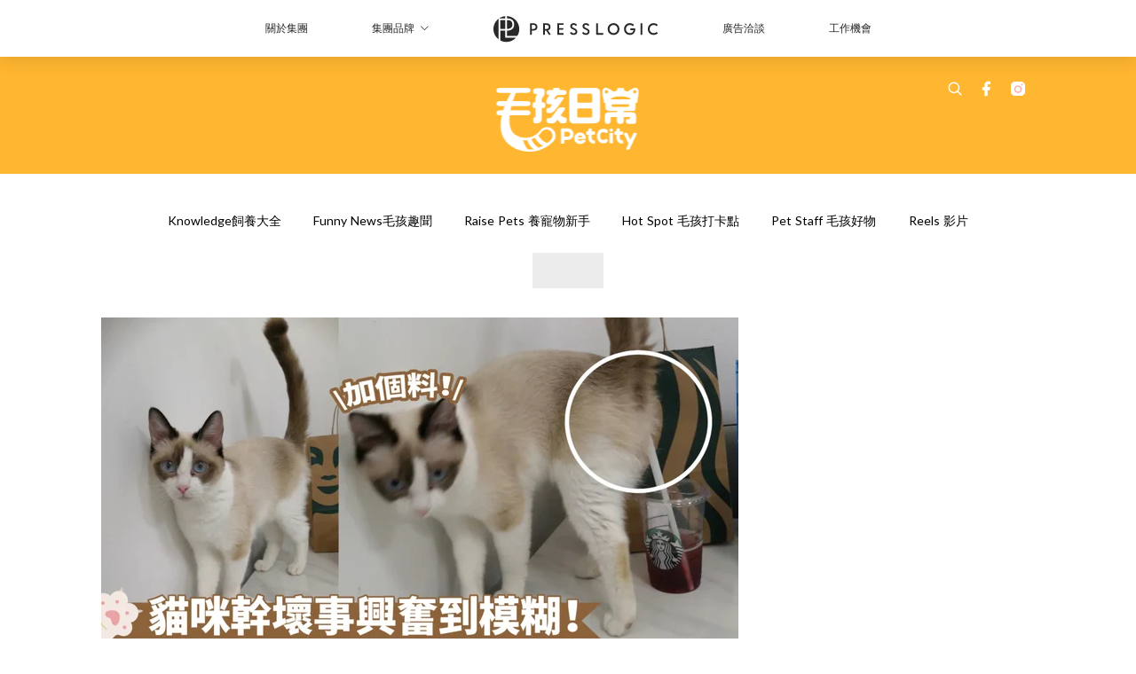

--- FILE ---
content_type: text/html; charset=utf-8
request_url: https://thepetcity.co/article/49458/%E5%96%B5%E6%98%9F%E4%BA%BA-%E5%8F%AF%E6%84%9B%E8%B2%93%E5%92%AA-%E5%B8%83%E5%81%B6%E8%B2%93-%E5%A3%9E%E8%9B%8B%E8%B2%93%E5%92%AA-%E8%AA%BF%E7%9A%AE%E8%B2%93-%E8%B2%93%E5%92%AA%E5%B1%81%E8%82%A1-%E5%B1%81%E5%AD%A9%E8%B2%93%E5%92%AA
body_size: 30614
content:
<!doctype html>
<html data-n-head-ssr lang="zh-Hant-TW" data-n-head="%7B%22lang%22:%7B%22ssr%22:%22zh-Hant-TW%22%7D%7D">
  <head >
    <title>純純地無語住了～能不能給點尊重啊！貓咪用自己的「屁屁」懟著飲料吸管</title><meta data-n-head="ssr" charset="utf-8"><meta data-n-head="ssr" data-hid="viewport" name="viewport" content="width=device-width, initial-scale=1"><meta data-n-head="ssr" name="facebook-domain-verification" content="v96ogu2aftaivv5tilyv2i8ezr21mz"><meta data-n-head="ssr" property="og:site_name" content="PetCity  毛孩日常"><meta data-n-head="ssr" property="fb:pages" content="977080509047743"><meta data-n-head="ssr" property="og:locale" content="zh_HK"><meta data-n-head="ssr" name="package-version" content="v1.14.0"><meta data-n-head="ssr" name="robots" content="max-image-preview:large, max-snippet:-1, max-video-preview:-1"><meta data-n-head="ssr" name="format-detection" content="telephone=no"><meta data-n-head="ssr" data-hid="robots" name="robots" content=""><meta data-n-head="ssr" data-hid="keywords" name="keywords" content="喵星人, 布偶貓, 可愛貓咪, 毛孩行為與心理, 調皮貓, 貓咪屁股, 屁孩貓咪, 壞蛋貓咪"><meta data-n-head="ssr" property="fb:app_id" content="2790204947966101"><meta data-n-head="ssr" data-hid="og:image:width" property="og:image:width" content="1000"><meta data-n-head="ssr" data-hid="og:image:height" property="og:image:height" content="525"><meta data-n-head="ssr" name="description" content="禮貌呢？尊重呢？難道奴才從小教育喵主子的禮儀都已經被忘得一乾二淨，全都拋諸腦後了嗎！這一次喵主子確實是做得有些過分了啦～還是說喵主子最近過的太安逸了，所以想要激怒一下奴才來點刺激的感受喔！" data-hid="description"><meta data-n-head="ssr" property="og:title" content="純純地無語住了～能不能給點尊重啊！貓咪用自己的「屁屁」懟著飲料吸管，奴才是要喝還是不喝呢？ | PetCity  毛孩日常" data-hid="og:title"><meta data-n-head="ssr" property="og:description" content="禮貌呢？尊重呢？難道奴才從小教育喵主子的禮儀都已經被忘得一乾二淨，全都拋諸腦後了嗎！這一次喵主子確實是做得有些過分了啦～還是說喵主子最近過的太安逸了，所以想要激怒一下奴才來點刺激的感受喔！眼前的一幕確實是直接讓奴才感到了無語，根本沒有形容詞可以完美詮釋奴才當下的情緒了～ 幹壞事興奮到模糊了！ ▼ 喵：出其不意，一舉成功 Photo from  小紅書/@誤入琪途 ღ 這種氣人的瞬間還真的很久都沒有發生了，奴才都快忘了這種感覺囉～但是這或許就是喵主子醞釀了許久後，一出手就是個驚天動地的大舉動啦！喵主子跳到桌子上原本就已經是不懷好意了，本以為喵主子最多就是手癢癢，會不時的把桌上的物品推倒甚至是撥到" data-hid="og:description"><meta data-n-head="ssr" property="og:url" content="https://thepetcity.co/article/49458/喵星人-可愛貓咪-布偶貓-壞蛋貓咪-調皮貓-貓咪屁股-屁孩貓咪" data-hid="og:url"><meta data-n-head="ssr" property="og:image" content="https://image.presslogic.com/cats.presslogic.com/wp-content/uploads/2023/05/f9ceaaa3.jpg" data-hid="og:image"><meta data-n-head="ssr" property="article:author" content="undefined" data-hid="article:author"><meta data-n-head="ssr" property="article:publisher" content="undefined" data-hid="article:publisher"><meta data-n-head="ssr" name="publisher" content="PetCity  毛孩日常" data-hid="publisher"><meta data-n-head="ssr" name="author" content="PetCity  毛孩日常" data-hid="author"><meta data-n-head="ssr" property="og:type" content="article" data-hid="og:type"><meta data-n-head="ssr" property="og:site_name" content="PetCity  毛孩日常" data-hid="og:site_name"><meta data-n-head="ssr" name="googlebot" content="index,follow" data-hid="googlebot"><meta data-n-head="ssr" property="fb:pages" content="977080509047743" data-hid="fb:pages"><link data-n-head="ssr" rel="icon" type="image/x-icon" href="https://assets.presslogic.com/presslogic-hk-pc/static/favicon.ico"><link data-n-head="ssr" rel="shortcut icon" type="image/x-icon" href="https://assets.presslogic.com/presslogic-hk-pc/static/favicon.ico"><link data-n-head="ssr" rel="apple-touch-icon" size="120x120" href="https://assets.presslogic.com/presslogic-hk-pc/static/apple-touch-icon/120x120.png"><link data-n-head="ssr" rel="apple-touch-icon" size="152x152" href="https://assets.presslogic.com/presslogic-hk-pc/static/apple-touch-icon/152x152.png"><link data-n-head="ssr" rel="apple-touch-icon" size="167x167" href="https://assets.presslogic.com/presslogic-hk-pc/static/apple-touch-icon/167x167.png"><link data-n-head="ssr" rel="apple-touch-icon" size="180x180" href="https://assets.presslogic.com/presslogic-hk-pc/static/apple-touch-icon/180x180.png"><link data-n-head="ssr" rel="dns-prefetch" href="https://connect.facebook.net" crossorigin="anonymous"><link data-n-head="ssr" rel="dns-prefetch" href="https://pagead2.googlesyndication.com" crossorigin="anonymous"><link data-n-head="ssr" rel="dns-prefetch" href="https://www.facebook.com" crossorigin="anonymous"><link data-n-head="ssr" rel="dns-prefetch" href="https://googleads.g.doubleclick.net" crossorigin="anonymous"><link data-n-head="ssr" rel="dns-prefetch" href="https://fonts.googleapis.com"><link data-n-head="ssr" rel="preconnect" href="https://fonts.googleapis.com" crossorigin="anonymous"><link data-n-head="ssr" rel="stylesheet" href="https://fonts.googleapis.com/css2?family=Lato:wght@300;400;700&amp;display=swap"><link data-n-head="ssr" rel="preload" href="https://image.presslogic.com/cats.presslogic.com/wp-content/uploads/2023/05/f9ceaaa3.jpg" as="image"><link data-n-head="ssr" rel="canonical" href="https://thepetcity.co/article/49458/喵星人-可愛貓咪-布偶貓-壞蛋貓咪-調皮貓-貓咪屁股-屁孩貓咪" data-hid="canonical"><style data-n-head="ssr" data-hid="max-button-theme" type="text/css">
          .pl-main-article .pl-main-article__main .max-button-theme-1 {
            display: inline-block;color: #ffffff;width: 300px;height: 50px;background: rgba(255, 182, 48, 1);border: 1px solid #ffb630;border-radius: 10px 10px 10px 10px;margin: 0px 0px 0px 0px;text-decoration: none!important;box-sizing: content-box;box-shadow: 0px 0px 20px 0px rgba(255,182,48,0.5);
          }
          .pl-main-article .pl-main-article__main .max-button-theme-1 .max-button-text {
            display: block;font-family: Tahoma;font-size: 20px;text-align: center;font-style: normal;font-weight: bold;padding: 14px 0px 14px 0px;line-height: 1;text-shadow: 0px 0px 0px rgba(255,175,160,0);
          }

          .pl-main-article .pl-main-article__main .max-button-theme-1:hover {
            color: #ffb630;background: rgba(255, 255, 255, 1);border: 1px solid #ffb630;box-shadow: 0px 0px 20px 0px rgba(255,182,48,0.25);
          }
          .pl-main-article .pl-main-article__main .max-button-theme-1:hover .max-button-text{
            text-shadow: 0px 0px 0px rgba(51,51,51,0);
          }
        
          .pl-main-article .pl-main-article__main .max-button-theme-2 {
            display: inline-block;color: #ffffff;width: 300px;height: 50px;background: linear-gradient(rgba(246, 159, 147, 0.79) 0%, rgba(255, 189, 35, 0.79));border: 1px solid rgba(80,90,199,0);border-radius: 3px 3px 3px 3px;margin: 0px 0px 0px 0px;text-decoration: none!important;box-sizing: content-box;box-shadow: 0px 0px 10px 0px rgba(246,159,147,0.5);
          }
          .pl-main-article .pl-main-article__main .max-button-theme-2 .max-button-text {
            display: block;font-family: Tahoma;font-size: 20px;text-align: center;font-style: normal;font-weight: bold;padding: 14px 0px 14px 0px;line-height: 1;text-shadow: 0px 0px 0px rgba(80,90,199,0);
          }

          .pl-main-article .pl-main-article__main .max-button-theme-2:hover {
            color: #cccccccc;background: linear-gradient(rgba(255, 255, 255, 1) 0%, rgba(255, 255, 255, 1));border: 1px solid #cccccc;box-shadow: 0px 0px 10px 0px rgba(226,226,226,0.5);
          }
          .pl-main-article .pl-main-article__main .max-button-theme-2:hover .max-button-text{
            text-shadow: 0px 0px 0px rgba(51,51,51,0);
          }
        </style><script data-n-head="ssr" src="https://platform.instagram.com/en_US/embeds.js" async></script><script data-n-head="ssr" data-hid="gtm-script">window['dataLayer']=[];if(!window._gtm_init){window._gtm_init=1;(function (w,n,d,m,e,p){w[d]=(w[d]==1||n[d]=='yes'||n[d]==1||n[m]==1||(w[e]&&w[e][p]&&w[e][p]()))?1:0})(window,navigator,'doNotTrack','msDoNotTrack','external','msTrackingProtectionEnabled');(function(w,d,s,l,x,y){w[x]={};w._gtm_inject=function(i){if(w.doNotTrack||w[x][i])return;w[x][i]=1;w[l]=w[l]||[];w[l].push({'gtm.start':new Date().getTime(),event:'gtm.js'});var f=d.getElementsByTagName(s)[0],j=d.createElement(s);j.defer=true;j.src='https://www.googletagmanager.com/gtm.js?id='+i;f.parentNode.insertBefore(j,f);}})(window,document,'script','dataLayer','_gtm_ids','_gtm_inject')};["GTM-PRD2XB9"].forEach(function(i){window._gtm_inject(i)})</script><script data-n-head="ssr" type="application/ld+json">{"@context":"https://schema.org","@type":"NewsArticle","mainEntityOfPage":{"@type":"WebPage","@id":"https://thepetcity.co/article/49458/喵星人-可愛貓咪-布偶貓-壞蛋貓咪-調皮貓-貓咪屁股-屁孩貓咪"},"headline":"純純地無語住了～能不能給點尊重啊！貓咪用自己的「屁屁」懟著飲料吸管","image":["https://image.presslogic.com/cats.presslogic.com/wp-content/uploads/2023/05/f9ceaaa3.jpg"],"datePublished":"2023-05-17T07:30:29Z","dateModified":"2023-05-17T16:09:52.000Z","author":{"@type":"Person","name":"Jecica Liew"},"publisher":{"@type":"Organization","name":"PetCity  毛孩日常","url":"https://thepetcity.co","logo":{"@type":"imageObject","url":"https://assets.presslogic.com/presslogic-hk-pc/static/favicon.ico"}},"keywords":["喵星人","布偶貓","可愛貓咪","毛孩行為與心理","調皮貓","貓咪屁股","屁孩貓咪","壞蛋貓咪"]}</script><link rel="preload" href="/_nuxt/a651cac.js" as="script"><link rel="preload" href="/_nuxt/459792f.js" as="script"><link rel="preload" href="/_nuxt/c9181e4.js" as="script"><link rel="preload" href="/_nuxt/ac34dff.js" as="script"><link rel="preload" href="/_nuxt/e0addc8.js" as="script"><link rel="preload" href="/_nuxt/621c500.js" as="script"><link rel="preload" href="/_nuxt/vendors/app/14b916ce.3e1d42b.css" as="style"><link rel="preload" href="/_nuxt/09c0dee.js" as="script"><link rel="preload" href="/_nuxt/e995d50.js" as="script"><link rel="preload" href="/_nuxt/4175889.js" as="script"><link rel="preload" href="/_nuxt/97c06ae.js" as="script"><link rel="preload" href="/_nuxt/153ee37.js" as="script"><link rel="preload" href="/_nuxt/e2eb180.js" as="script"><link rel="preload" href="/_nuxt/vendors/app/fca7f372.48c6e19.css" as="style"><link rel="preload" href="/_nuxt/9f482d7.js" as="script"><link rel="preload" href="/_nuxt/vendors/app/f1283a41.11a5785.css" as="style"><link rel="preload" href="/_nuxt/dc2218b.js" as="script"><link rel="preload" href="/_nuxt/1aa7109.js" as="script"><link rel="preload" href="/_nuxt/087c686.js" as="script"><link rel="preload" href="/_nuxt/f90ee40.js" as="script"><link rel="preload" href="/_nuxt/fc30147.js" as="script"><link rel="preload" href="/_nuxt/62f7f3c.js" as="script"><link rel="preload" href="/_nuxt/f267f0b.js" as="script"><link rel="preload" href="/_nuxt/1527e83.js" as="script"><link rel="preload" href="/_nuxt/668fa83.js" as="script"><link rel="preload" href="/_nuxt/752379f.js" as="script"><link rel="preload" href="/_nuxt/vendors/app/6586b30a.4026b20.css" as="style"><link rel="preload" href="/_nuxt/0f1da18.js" as="script"><link rel="preload" href="/_nuxt/a4addd7.js" as="script"><link rel="preload" href="/_nuxt/cf0640d.js" as="script"><link rel="preload" href="/_nuxt/f8d105e.js" as="script"><link rel="preload" href="/_nuxt/vendors/app/e0ed5ff5.a5e3790.css" as="style"><link rel="preload" href="/_nuxt/e040d85.js" as="script"><link rel="preload" href="/_nuxt/fac1402.js" as="script"><link rel="preload" href="/_nuxt/b6172d9.js" as="script"><link rel="preload" href="/_nuxt/9986f82.js" as="script"><link rel="preload" href="/_nuxt/c1e239c.js" as="script"><link rel="preload" href="/_nuxt/vendors/app/ec8c427e.5959bde.css" as="style"><link rel="preload" href="/_nuxt/bf697da.js" as="script"><link rel="preload" href="/_nuxt/139c6e1.js" as="script"><link rel="preload" href="/_nuxt/app/f69643ec.b08e073.css" as="style"><link rel="preload" href="/_nuxt/d4d7a2b.js" as="script"><link rel="preload" href="/_nuxt/app/b0d6de9e.ddbbb45.css" as="style"><link rel="preload" href="/_nuxt/01081bc.js" as="script"><link rel="preload" href="/_nuxt/app/fdb9d3a8.b05b599.css" as="style"><link rel="preload" href="/_nuxt/ba9a9e4.js" as="script"><link rel="preload" href="/_nuxt/b2ecc5e.js" as="script"><link rel="preload" href="/_nuxt/app/890ca723.14ea6c9.css" as="style"><link rel="preload" href="/_nuxt/3b1e31f.js" as="script"><link rel="preload" href="/_nuxt/90cabf8.js" as="script"><link rel="preload" href="/_nuxt/app/01d99f6b.6a481e9.css" as="style"><link rel="preload" href="/_nuxt/f6afd5e.js" as="script"><link rel="preload" href="/_nuxt/8.8054021.css" as="style"><link rel="preload" href="/_nuxt/53f2644.js" as="script"><link rel="preload" href="/_nuxt/23.9e47854.css" as="style"><link rel="preload" href="/_nuxt/6efc30b.js" as="script"><link rel="preload" href="/_nuxt/44.a61f7fa.css" as="style"><link rel="preload" href="/_nuxt/69c0202.js" as="script"><link rel="preload" href="/_nuxt/4a77e63.js" as="script"><link rel="preload" href="/_nuxt/f2896ce.js" as="script"><link rel="preload" href="/_nuxt/pages/article/_wpid/_title/01e7b97c.ac7e5cf.css" as="style"><link rel="preload" href="/_nuxt/a801105.js" as="script"><link rel="preload" href="/_nuxt/1.aff56ec.css" as="style"><link rel="preload" href="/_nuxt/9222f48.js" as="script"><link rel="preload" href="/_nuxt/11.4800f83.css" as="style"><link rel="preload" href="/_nuxt/c2155d5.js" as="script"><link rel="preload" href="/_nuxt/6.ea07246.css" as="style"><link rel="preload" href="/_nuxt/36ca1ff.js" as="script"><link rel="preload" href="/_nuxt/25.2304a46.css" as="style"><link rel="preload" href="/_nuxt/dd41884.js" as="script"><link rel="preload" href="/_nuxt/12.33ee852.css" as="style"><link rel="preload" href="/_nuxt/6407c22.js" as="script"><link rel="preload" href="/_nuxt/22.9b806a0.css" as="style"><link rel="preload" href="/_nuxt/4a63643.js" as="script"><link rel="preload" href="/_nuxt/20.6b19619.css" as="style"><link rel="preload" href="/_nuxt/92ecf37.js" as="script"><link rel="stylesheet" href="/_nuxt/vendors/app/14b916ce.3e1d42b.css"><link rel="stylesheet" href="/_nuxt/vendors/app/fca7f372.48c6e19.css"><link rel="stylesheet" href="/_nuxt/vendors/app/f1283a41.11a5785.css"><link rel="stylesheet" href="/_nuxt/vendors/app/6586b30a.4026b20.css"><link rel="stylesheet" href="/_nuxt/vendors/app/e0ed5ff5.a5e3790.css"><link rel="stylesheet" href="/_nuxt/vendors/app/ec8c427e.5959bde.css"><link rel="stylesheet" href="/_nuxt/app/f69643ec.b08e073.css"><link rel="stylesheet" href="/_nuxt/app/b0d6de9e.ddbbb45.css"><link rel="stylesheet" href="/_nuxt/app/fdb9d3a8.b05b599.css"><link rel="stylesheet" href="/_nuxt/app/890ca723.14ea6c9.css"><link rel="stylesheet" href="/_nuxt/app/01d99f6b.6a481e9.css"><link rel="stylesheet" href="/_nuxt/8.8054021.css"><link rel="stylesheet" href="/_nuxt/23.9e47854.css"><link rel="stylesheet" href="/_nuxt/44.a61f7fa.css"><link rel="stylesheet" href="/_nuxt/pages/article/_wpid/_title/01e7b97c.ac7e5cf.css"><link rel="stylesheet" href="/_nuxt/1.aff56ec.css"><link rel="stylesheet" href="/_nuxt/11.4800f83.css"><link rel="stylesheet" href="/_nuxt/6.ea07246.css"><link rel="stylesheet" href="/_nuxt/25.2304a46.css"><link rel="stylesheet" href="/_nuxt/12.33ee852.css"><link rel="stylesheet" href="/_nuxt/22.9b806a0.css"><link rel="stylesheet" href="/_nuxt/20.6b19619.css">
  </head>
  <body >
    <noscript data-n-head="ssr" data-hid="gtm-noscript" data-pbody="true"><iframe src="https://www.googletagmanager.com/ns.html?id=GTM-PRD2XB9&" height="0" width="0" style="display:none;visibility:hidden" title="gtm"></iframe></noscript><div data-server-rendered="true" id="__nuxt"><!----><div id="__layout"><div class="desktop-layout"><div id="page-ga" hidden="hidden">
    UA-75313505-2
  </div> <div id="page-ga4" hidden="hidden">
    G-K4WZWH8K9T
  </div> <div id="page-slug" hidden="hidden">
    pets
  </div> <!----> <div><!----> <div class="anymind-interstitial"></div> <div class="anymind-anchorad"></div> <!----> <div><div><div id="top-banner-ad" class="top-banner-ad-container container top-banner-ad-desktop"><div data-key="Top2_D" class="ad-slot-script-wrap no-space" data-v-6bf17631><div id="ad-id-rh62um" data-v-6bf17631></div></div></div></div> <header id="header" class="app-header"><div class="app-header__top-nav"><div class="app-header__top-nav-item"><a href="https://www.presslogic.ai/" target="_blank">
        關於集團
      </a></div> <div class="app-header__top-nav-item el-dropdown"><div>
        集團品牌<i class="el-icon-arrow-down el-icon--right"></i></div> <ul class="el-dropdown-menu el-popper app-header__top-nav-brand" style="display:none;"><li tabindex="-1" class="el-dropdown-menu__item"><!----><a href="https://girlstyle.com" target="_blank">GirlStyle 女生日常</a></li><li tabindex="-1" class="el-dropdown-menu__item"><!----><a href="https://holidaysmart.io" target="_blank">HolidaySmart 假期日常</a></li><li tabindex="-1" class="el-dropdown-menu__item"><!----><a href="https://jomexplore.io" target="_blank">Jom Explore</a></li><li tabindex="-1" class="el-dropdown-menu__item"><!----><a href="https://businessfocus.io" target="_blank">BusinessFocus</a></li><li tabindex="-1" class="el-dropdown-menu__item"><!----><a href="https://mamidaily.com" target="_blank">MamiDaily 親子日常</a></li><li tabindex="-1" class="el-dropdown-menu__item"><!----><a href="https://urbanlifehk.com" target="_blank">UrbanLife Health 健康新態度</a></li><li tabindex="-1" class="el-dropdown-menu__item"><!----><a href="https://topbeautyhk.com" target="_blank">TopBeauty</a></li><li tabindex="-1" class="el-dropdown-menu__item"><!----><a href="https://poplady-mag.com" target="_blank">POPLADY</a></li><li tabindex="-1" class="el-dropdown-menu__item"><!----><a href="https://thekdaily.com" target="_blank">Kdaily 韓粉日常</a></li><li tabindex="-1" class="el-dropdown-menu__item"><!----><a href="https://thepetcity.co" target="_blank">PetCity 毛孩日常</a></li><li tabindex="-1" class="el-dropdown-menu__item"><!----><a href="https://www.baby-kingdom.com/forum.php" target="_blank">Baby-Kingdom</a></li><li tabindex="-1" class="el-dropdown-menu__item"><!----><a href="https://www.edu-kingdom.com/" target="_blank">Edu-Kingdom</a></li><li tabindex="-1" class="el-dropdown-menu__item"><!----><a href="https://medialens.io" target="_blank">MediaLens</a></li><li tabindex="-1" class="el-dropdown-menu__item"><!----><a href="https://www.tapnow.com/zh-HK/" target="_blank">TapNow</a></li><li tabindex="-1" class="el-dropdown-menu__item"><!----><a href="https://www.maxlytics.io" target="_blank">Maxlytics</a></li><li tabindex="-1" class="el-dropdown-menu__item"><!----><a href="https://echomaker.io/" target="_blank">EchoMaker</a></li><li tabindex="-1" class="el-dropdown-menu__item"><!----><a href="https://www.eventvibe.io/" target="_blank">EventVibe</a></li><li tabindex="-1" class="el-dropdown-menu__item"><!----><a href="https://www.facevibe.ai/" target="_blank">FaceVibe</a></li><li tabindex="-1" class="el-dropdown-menu__item"><!----><a href="https://www.mintinglabs.com/" target="_blank">Mintinglabs</a></li></ul></div> <div class="app-header__top-nav-item"><a href="https://www.presslogic.ai/" target="_blank"><img src="https://assets.presslogic.com/static/images/logo/presslogic-logo.svg" alt="presslogic-logo"></a></div> <div class="app-header__top-nav-item"><a href="/advertise" target="_blank">
        廣告洽談
      </a></div> <div class="app-header__top-nav-item"><a href="https://www.presslogic.ai/career" target="_blank">
        工作機會
      </a></div></div> <div class="app-header__main"><a href="/" title="PetCity  毛孩日常" class="app-header__home-link nuxt-link-active"><img src="https://assets.presslogic.com/presslogic-hk-pc/static/images/layout-logo.png" srcset="https://assets.presslogic.com/presslogic-hk-pc/static/images/layout-logo@2x.png 2x, https://assets.presslogic.com/presslogic-hk-pc/static/images/layout-logo@3x.png 3x" id="logo" alt="PetCity  毛孩日常" class="pl-retina-img"></a> <div class="app-header__container"><!----> <div class="top-header-nav"><!----> <a href="/search" aria-label="search" class="header-search-link"><img src="https://assets.presslogic.com/presslogic-hk-pc/static/images/header-icon-search.svg" class="header-search-link__icon"></a> <div class="top-header-nav__social"><a href="https://www.facebook.com/petcity.mag/" target="_blank" rel="noopener noreferrer" class="top-header-nav__link"><img src="https://assets.presslogic.com/presslogic-hk-pc/static/images/header-icon-facebook.svg" alt="facebook" class="top-header-nav__icon"></a><a href="https://www.instagram.com/petcity.mag/" target="_blank" rel="noopener noreferrer" class="top-header-nav__link"><img src="https://assets.presslogic.com/presslogic-hk-pc/static/images/header-icon-instagram.svg" alt="instagram" class="top-header-nav__icon"></a></div> <!----></div></div></div> <!----> <!----></header> <header id="header-small" class="collapsing-header" style="display:none;"><div class="collapsing-header__container"><a href="https://www.presslogic.ai/" target="_blank" rel="noopener noreferrer" class="collapsing-header__group-link"><img src="https://assets.presslogic.com/static/images/logo/presslogic-logo-w.svg" alt="presslogic-logo" class="collapsing-header__group-logo"></a> <a href="/" title="PetCity  毛孩日常" class="collapsing-header__home-link nuxt-link-active"><img src="https://assets.presslogic.com/presslogic-hk-pc/static/images/loading.png" alt="PetCity  毛孩日常" class="collapsing-header__home-logo pets"></a> <div class="collapsing-header__menu"><div class="desktop-header-navigation container"><ul class="desktop-header-navigation__menu" style="margin-left:0px;"><li class="desktop-header-navigation__menu-item"><a href="/category/knowledge" class="desktop-header-navigation__menu-link"><span>Knowledge飼養大全</span></a> <div class="desktop-header-navigation__sub-menu-wrap" style="display:none;"><ul class="desktop-header-navigation__sub-menu"><li class="desktop-header-navigation__sub-menu-item"><a href="/category/knowledge" class="desktop-header-navigation__sub-menu-link">
              All 全部
            </a></li> <li class="desktop-header-navigation__sub-menu-item"><a href="/category/cat-behavior-psychology" class="desktop-header-navigation__sub-menu-link">
              毛孩行為與心理
            </a></li><li class="desktop-header-navigation__sub-menu-item"><a href="/category/cat-diet" class="desktop-header-navigation__sub-menu-link">
              寵物飲食營養
            </a></li><li class="desktop-header-navigation__sub-menu-item"><a href="/category/health-and-environment" class="desktop-header-navigation__sub-menu-link">
              健康與環境
            </a></li><li class="desktop-header-navigation__sub-menu-item"><a href="/category/quiz-and-knowledge" class="desktop-header-navigation__sub-menu-link">
              毛孩測驗與冷知識
            </a></li></ul> <!----></div></li><li class="desktop-header-navigation__menu-item"><a href="/category/funny-news" class="desktop-header-navigation__menu-link"><span>Funny News毛孩趣聞</span></a> <div class="desktop-header-navigation__sub-menu-wrap" style="display:none;"><ul class="desktop-header-navigation__sub-menu"><li class="desktop-header-navigation__sub-menu-item"><a href="/category/funny-news" class="desktop-header-navigation__sub-menu-link">
              All 全部
            </a></li> <li class="desktop-header-navigation__sub-menu-item"><a href="/category/popular-hot-words" class="desktop-header-navigation__sub-menu-link">
              萌寵熱話
            </a></li><li class="desktop-header-navigation__sub-menu-item"><a href="/category/cat-movie" class="desktop-header-navigation__sub-menu-link">
              毛孩治療影集
            </a></li></ul> <!----></div></li><li class="desktop-header-navigation__menu-item"><a href="/category/raise-cats" class="desktop-header-navigation__menu-link"><span>Raise Pets 養寵物新手</span></a> <div class="desktop-header-navigation__sub-menu-wrap" style="display:none;"><ul class="desktop-header-navigation__sub-menu"><li class="desktop-header-navigation__sub-menu-item"><a href="/category/raise-cats" class="desktop-header-navigation__sub-menu-link">
              All 全部
            </a></li> <li class="desktop-header-navigation__sub-menu-item"><a href="/category/cat-spending" class="desktop-header-navigation__sub-menu-link">
              領養與飼養準備
            </a></li><li class="desktop-header-navigation__sub-menu-item"><a href="/category/daily-care" class="desktop-header-navigation__sub-menu-link">
              日常照顧
            </a></li></ul> <!----></div></li><li class="desktop-header-navigation__menu-item"><a href="/category/hot-spot" class="desktop-header-navigation__menu-link"><span>Hot Spot 毛孩打卡點</span></a> <div class="desktop-header-navigation__sub-menu-wrap" style="display:none;"><ul class="desktop-header-navigation__sub-menu"><li class="desktop-header-navigation__sub-menu-item"><a href="/category/hot-spot" class="desktop-header-navigation__sub-menu-link">
              All 全部
            </a></li> <li class="desktop-header-navigation__sub-menu-item"><a href="/category/cat-restaurant" class="desktop-header-navigation__sub-menu-link">
              寵物友善餐廳
            </a></li><li class="desktop-header-navigation__sub-menu-item"><a href="/category/cat-travel" class="desktop-header-navigation__sub-menu-link">
              毛孩旅行推薦
            </a></li></ul> <!----></div></li><li class="desktop-header-navigation__menu-item"><a href="/category/cute-item" class="desktop-header-navigation__menu-link"><span>Pet Staff 毛孩好物</span></a> <div class="desktop-header-navigation__sub-menu-wrap" style="display:none;"><ul class="desktop-header-navigation__sub-menu"><li class="desktop-header-navigation__sub-menu-item"><a href="/category/cute-item" class="desktop-header-navigation__sub-menu-link">
              All 全部
            </a></li> <li class="desktop-header-navigation__sub-menu-item"><a href="/category/popular-item" class="desktop-header-navigation__sub-menu-link">
              流行小物
            </a></li><li class="desktop-header-navigation__sub-menu-item"><a href="/category/cat-supplies" class="desktop-header-navigation__sub-menu-link">
              毛孩用品
            </a></li></ul> <!----></div></li> <li class="desktop-header-navigation__menu-item"><a href="/igvideos" class="pl-menu-link pl-menu-link--180 pl-menu-link--text desktop-header-navigation__menu-link">Reels 影片</a></li><li class="desktop-header-navigation__menu-item"><a href="https://holidaysmart.io/hk/opinion/mosunsun2025" target="_blank" class="pl-menu-link pl-menu-link--240 pl-menu-link--image desktop-header-navigation__menu-link"><img alt="毛神神大獎2025" src="https://assets.presslogic.com/presslogic-hk-pc/static/images/loading.png" class="pl-menu-link__img" width="140px" height="40px"></a></li></ul></div></div> <!----> <a href="/search" aria-label="search" class="header-search-link"><img src="https://assets.presslogic.com/presslogic-hk-pc/static/images/header-icon-search.svg" class="header-search-link__icon"></a> <!----></div></header> <div class="default-layout-wrap" style="background:#FFFFFF;"><div id="main-navigation" class="main-navigation container"><ul class="main-navigation__menu"><li class="main-navigation__menu-item"><a href="/category/knowledge" class="main-navigation__menu-link">
        Knowledge飼養大全
      </a> <div class="main-navigation__sub-menu-wrap" style="display:none;"><ul class="main-navigation__sub-menu"><li class="main-navigation__sub-menu-item"><a href="/category/cat-behavior-psychology" class="main-navigation__sub-menu-link">
                毛孩行為與心理
              </a></li><li class="main-navigation__sub-menu-item"><a href="/category/cat-diet" class="main-navigation__sub-menu-link">
                寵物飲食營養
              </a></li><li class="main-navigation__sub-menu-item"><a href="/category/health-and-environment" class="main-navigation__sub-menu-link">
                健康與環境
              </a></li><li class="main-navigation__sub-menu-item"><a href="/category/quiz-and-knowledge" class="main-navigation__sub-menu-link">
                毛孩測驗與冷知識
              </a></li></ul> <!----></div></li><li class="main-navigation__menu-item"><a href="/category/funny-news" class="main-navigation__menu-link">
        Funny News毛孩趣聞
      </a> <div class="main-navigation__sub-menu-wrap" style="display:none;"><ul class="main-navigation__sub-menu"><li class="main-navigation__sub-menu-item"><a href="/category/popular-hot-words" class="main-navigation__sub-menu-link">
                萌寵熱話
              </a></li><li class="main-navigation__sub-menu-item"><a href="/category/cat-movie" class="main-navigation__sub-menu-link">
                毛孩治療影集
              </a></li></ul> <!----></div></li><li class="main-navigation__menu-item"><a href="/category/raise-cats" class="main-navigation__menu-link">
        Raise Pets 養寵物新手
      </a> <div class="main-navigation__sub-menu-wrap" style="display:none;"><ul class="main-navigation__sub-menu"><li class="main-navigation__sub-menu-item"><a href="/category/cat-spending" class="main-navigation__sub-menu-link">
                領養與飼養準備
              </a></li><li class="main-navigation__sub-menu-item"><a href="/category/daily-care" class="main-navigation__sub-menu-link">
                日常照顧
              </a></li></ul> <!----></div></li><li class="main-navigation__menu-item"><a href="/category/hot-spot" class="main-navigation__menu-link">
        Hot Spot 毛孩打卡點
      </a> <div class="main-navigation__sub-menu-wrap" style="display:none;"><ul class="main-navigation__sub-menu"><li class="main-navigation__sub-menu-item"><a href="/category/cat-restaurant" class="main-navigation__sub-menu-link">
                寵物友善餐廳
              </a></li><li class="main-navigation__sub-menu-item"><a href="/category/cat-travel" class="main-navigation__sub-menu-link">
                毛孩旅行推薦
              </a></li></ul> <!----></div></li><li class="main-navigation__menu-item"><a href="/category/cute-item" class="main-navigation__menu-link">
        Pet Staff 毛孩好物
      </a> <div class="main-navigation__sub-menu-wrap" style="display:none;"><ul class="main-navigation__sub-menu"><li class="main-navigation__sub-menu-item"><a href="/category/popular-item" class="main-navigation__sub-menu-link">
                流行小物
              </a></li><li class="main-navigation__sub-menu-item"><a href="/category/cat-supplies" class="main-navigation__sub-menu-link">
                毛孩用品
              </a></li></ul> <!----></div></li> <li class="main-navigation__menu-item"><a href="/igvideos" class="pl-menu-link pl-menu-link--180 pl-menu-link--text main-navigation__menu-link">Reels 影片</a></li><li class="main-navigation__menu-item"><a href="https://holidaysmart.io/hk/opinion/mosunsun2025" target="_blank" class="pl-menu-link pl-menu-link--240 pl-menu-link--image main-navigation__menu-link"><img alt="毛神神大獎2025" src="https://assets.presslogic.com/presslogic-hk-pc/static/images/loading.png" class="pl-menu-link__img" width="140px" height="40px"></a></li></ul></div> <div class="container"><div><div data-fetch-key="0" class="article-page article-page--desktop"><div id="article-id" hidden="hidden">
    49458
  </div> <div id="author-name" hidden="hidden">
    jecica-liew
  </div> <div id="remove-ads" hidden="hidden">
    false
  </div> <div id="device-type" hidden="hidden">
    desktop
  </div> <div id="fb-page-id" hidden="hidden">
    977080509047743
  </div> <div id="custom-ads" hidden="hidden">
    false
  </div> <div id="app-only-content" hidden="hidden">
    false
  </div> <div data-idx="0" class="article-item"><div class="article-page__ad-block hide-ad-iframe"><div data-key="article_top_desktop" class="ad-slot-script-wrap no-space" data-v-6bf17631><div id="ad-id-kdbsit" data-v-6bf17631></div></div></div> <div class="article-page__ad-block hide-ad-iframe"><div data-key="teads_header2_desktop" class="ad-slot-script-wrap no-space" data-v-6bf17631><div id="ad-id-hgk87s" data-v-6bf17631></div></div></div> <div class="article-page__ad-block article-page__desktop-topbanner-ad"><div data-key="Top1_D" class="ad-topbanner-wrap ad-slot-script-wrap" data-v-6bf17631><div id="ad-id-xwyywh" data-v-6bf17631></div></div></div> <!----> <div class="main-content__container"><div class="main-content main-content-49458"><!----> <article data-fetch-key="1" class="pl-main-article pl-main-article--desktop pl-main-article--cls-height main-article site-thepetcity"><div class="pl-main-article__image pl-main-article__image--loading"><img src="https://image.presslogic.com/cats.presslogic.com/wp-content/uploads/2023/05/f9ceaaa3.jpg?auto=format&amp;w=718" srcset="https://image.presslogic.com/cats.presslogic.com/wp-content/uploads/2023/05/f9ceaaa3.jpg?auto=format&amp;w=1436 2x ,https://image.presslogic.com/cats.presslogic.com/wp-content/uploads/2023/05/f9ceaaa3.jpg?auto=format&amp;w=2154 3x" alt="純純地無語住了～能不能給點尊重啊！貓咪用自己的「屁屁」懟著飲料吸管，奴才是要喝還是不喝呢？"></div> <h1 class="pl-main-article__title">
    純純地無語住了～能不能給點尊重啊！貓咪用自己的「屁屁」懟著飲料吸管，奴才是要喝還是不喝呢？
  </h1> <div class="pl-main-article__categories"><span class="pl-main-article__categories-item"><a href="/category/cat-behavior-psychology" target="_blank" rel="noopener noreferrer">
          毛孩行為與心理
        </a></span></div> <div class="pl-author-panel pl-author-panel--article-page"><div class="pl-author-panel__card"><div class="pl-author-panel__avatar-wrap"><div class="pl-author-panel__avatar" style="background-image:url(https://image.presslogic.com/cats.presslogic.com/wp-content/uploads/2022/10/054b477a.jpeg?w=100);"><a href="/author/jecica-liew" class="pl-author-panel__avatar-link"></a></div></div> <div class="pl-author-panel__info"><div class="pl-author-panel__main"><div class="pl-author-panel__date"><span>By <a href="/author/jecica-liew">
            Jecica Liew
          </a> on 17 May 2023</span></div> <div class="pl-author-panel__job">
          Digital Editor 
          <!----></div></div> <!----></div></div> <div class="pl-author-panel__desc-collapse"><div class="pl-author-panel__desc"></div> <!----></div></div> <div class="pl-main-article__main pl-main-article__main-0"><div><!----> <div class="page-start"></div> <!----> <!----> <div><p>禮貌呢？尊重呢？難道奴才從小教育喵主子的禮儀都已經被忘得一乾二淨，全都拋諸腦後了嗎！這一次喵主子確實是做得有些過分了啦～還是說喵主子最近過的太安逸了，所以想要激怒一下奴才來點刺激的感受喔！眼前的一幕確實是直接讓奴才感到了無語，根本沒有形容詞可以完美詮釋奴才當下的情緒了～</p></div> <div class="pl-text-ads"><!----></div> <!----> <!----> <!----> <!----> <!----> <!----> <!----><!----><!----> <!----><!----><!----><!----><!----> <!----> <!----> <!----><div><!----></div> <!----> <!----> <div class="pl-main-article__ad-block"><div data-key="C1" class="ad-slot-wrap is-fit" style="--bg:transparent;" data-v-146a4d51><div class="ad-slot-main" data-v-146a4d51><!----> <div id="ad-id-g7shqw" data-v-146a4d51></div> <!----></div></div> <div data-key="C2" class="ad-slot-wrap is-fit" style="--bg:transparent;" data-v-146a4d51><div class="ad-slot-main" data-v-146a4d51><!----> <div id="ad-id-pzv8en" data-v-146a4d51></div> <!----></div></div></div> <div><p><strong>幹壞事興奮到模糊了！</strong></p></div> <!----> <!----><!----><!----><!----><!----><!----><!----> <!----> <!----> <!----> <!----> <div class="pl-main-article__text-ad"><div class="ad-slot-text-wrap" data-v-4e41afd0><div class="ad-slot-text-main" data-v-4e41afd0><div id="ad-id-fwskza" data-v-4e41afd0></div></div></div></div> <div data-vendor="teads" data-disabled="false" data-article-id="49458" data-article-line-index="1" data-article-index="0" data-site="PC-HK" class="teads teads-1"></div><!----><!----> <!----><!----><!----><!----><!----> <!----> <!----> <!----><!----> <!----> <!----> <!----> <div><p><strong>▼ 喵：出其不意，一舉成功</strong></p></div> <!----> <!----> <!----> <!----> <!----> <!----> <!----> <!----><!----><!----> <!----><!----><!----><!----><!----> <!----> <!----> <!----><!----> <!----> <!----> <!----> <div><p><span class="photo-credit-box" style="max-width: 1000px; display: block;"><span class="pl-article-img-wrap placeholder" style="margin-top: 15px; display: block; width: 100%; position: relative; padding-bottom: 118.9%;"><img class="size-full wp-image-49459 pl-article-img" src="https://assets.presslogic.com/presslogic-hk-pc/static/images/loading.png" alt="奴才：什麼！才沒有注意到一下子就被你得逞囉" width="1000" height="1189" data-src="https://image.presslogic.com/cats.presslogic.com/wp-content/uploads/2023/05/b46b60fa.jpg" style="position: absolute; width: 100%; max-width: 100%; height: 100%; cursor: pointer; margin: 0;" data-srcset="https://image.presslogic.com/cats.presslogic.com/wp-content/uploads/2023/05/b46b60fa.jpg?auto=format&w=414 414w, https://image.presslogic.com/cats.presslogic.com/wp-content/uploads/2023/05/b46b60fa.jpg?auto=format&w=718 718w, https://image.presslogic.com/cats.presslogic.com/wp-content/uploads/2023/05/b46b60fa.jpg?auto=format&w=828 828w, https://image.presslogic.com/cats.presslogic.com/wp-content/uploads/2023/05/b46b60fa.jpg?auto=format&w=1053 1053w, https://image.presslogic.com/cats.presslogic.com/wp-content/uploads/2023/05/b46b60fa.jpg?auto=format&w=1242 1242w, https://image.presslogic.com/cats.presslogic.com/wp-content/uploads/2023/05/b46b60fa.jpg?auto=format&w=1436 1436w, https://image.presslogic.com/cats.presslogic.com/wp-content/uploads/2023/05/b46b60fa.jpg?auto=format&w=1440 1440w, https://image.presslogic.com/cats.presslogic.com/wp-content/uploads/2023/05/b46b60fa.jpg?auto=format&w=2106 2106w, https://image.presslogic.com/cats.presslogic.com/wp-content/uploads/2023/05/b46b60fa.jpg?auto=format&w=2154 2154w, https://image.presslogic.com/cats.presslogic.com/wp-content/uploads/2023/05/b46b60fa.jpg?auto=format&w=2880 2880w, https://image.presslogic.com/cats.presslogic.com/wp-content/uploads/2023/05/b46b60fa.jpg?auto=format&w=3159 3159w, https://image.presslogic.com/cats.presslogic.com/wp-content/uploads/2023/05/b46b60fa.jpg?auto=format&w=4320 4320w" ></span><span class="photo-credit"><span>Photo from  小紅書/@誤入琪途 ღ</span></span></span></p></div> <!----> <!----> <!----> <!----> <!----> <!----> <!----> <!----><!----><!----> <!----><!----><!----><!----><!----> <!----> <!----> <!----><!----> <div class="page-start"></div> <!----> <!----> <div><p>這種氣人的瞬間還真的很久都沒有發生了，奴才都快忘了這種感覺囉～但是這或許就是喵主子醞釀了許久後，一出手就是個驚天動地的大舉動啦！喵主子跳到桌子上原本就已經是不懷好意了，本以為喵主子最多就是手癢癢，會不時的把桌上的物品推倒甚至是撥到地上～但這一次喵主子是打算來個「不鳴則已，一鳴驚人」大動作嗎？</p></div> <!----> <!----> <!----> <!----> <!----> <div class="pl-interstitial-popup-ad"><div style="display:none;"><div id="pop-up-ad"><div class="ad-box"><svg aria-hidden="true" data-prefix="far" data-icon="times-circle" role="img" xmlns="http://www.w3.org/2000/svg" viewBox="0 0 512 512" class="close-btn svg-inline--fa fa-times-circle fa-w-16" style="display:none;"><path fill="currentColor" d="M256 8C119 8 8 119 8 256s111 248 248 248 248-111 248-248S393 8 256 8zm0 448c-110.5 0-200-89.5-200-200S145.5 56 256 56s200 89.5 200 200-89.5 200-200 200zm101.8-262.2L295.6 256l62.2 62.2c4.7 4.7 4.7 12.3 0 17l-22.6 22.6c-4.7 4.7-12.3 4.7-17 0L256 295.6l-62.2 62.2c-4.7 4.7-12.3 4.7-17 0l-22.6-22.6c-4.7-4.7-4.7-12.3 0-17l62.2-62.2-62.2-62.2c-4.7-4.7-4.7-12.3 0-17l22.6-22.6c4.7-4.7 12.3-4.7 17 0l62.2 62.2 62.2-62.2c4.7-4.7 12.3-4.7 17 0l22.6 22.6c4.7 4.7 4.7 12.3 0 17z"></path></svg> <div id="pop-up-ad-container"><!----></div> <div id="gs-video-ad"></div> <div class="close-area"></div></div></div></div> <div style="height: 0; width: 0;"><div data-key="Pop1" class="ad-slot-script-wrap no-space" data-v-6bf17631><div id="ad-id-5ef23j" data-v-6bf17631></div></div> <div data-key="popup_vendor" class="ad-slot-script-wrap no-space" data-v-6bf17631><div id="ad-id-vi383f" data-v-6bf17631></div></div></div></div> <!----> <!----><!----><!----> <!----><!----><!----><!----><!----> <!----> <!----> <!----><!----> <!----> <!----> <!----> <div><p><strong>▼ 喵：朕已經在腦裡面排練了很多次啦 </strong></p></div> <!----> <!----> <!----> <!----> <!----> <!----> <!----> <!----><div data-vendor="teads" data-disabled="false" data-article-id="49458" data-article-line-index="5" data-article-index="0" data-site="PC-HK" class="teads teads-2"></div><!----> <!----><!----><!----><!----><!----> <!----> <!----> <!----><!----> <!----> <!----> <!----> <div><p><span class="photo-credit-box" style="max-width: 1000px; display: block;"><span class="pl-article-img-wrap placeholder" style="margin-top: 15px; display: block; width: 100%; position: relative; padding-bottom: 119.4%;"><img class="size-full wp-image-49460 pl-article-img" src="https://assets.presslogic.com/presslogic-hk-pc/static/images/loading.png" alt="奴才：那你就是預謀犯案了！ " width="1000" height="1194" data-src="https://image.presslogic.com/cats.presslogic.com/wp-content/uploads/2023/05/eebb2dca.jpg" style="position: absolute; width: 100%; max-width: 100%; height: 100%; cursor: pointer; margin: 0;" data-srcset="https://image.presslogic.com/cats.presslogic.com/wp-content/uploads/2023/05/eebb2dca.jpg?auto=format&w=414 414w, https://image.presslogic.com/cats.presslogic.com/wp-content/uploads/2023/05/eebb2dca.jpg?auto=format&w=718 718w, https://image.presslogic.com/cats.presslogic.com/wp-content/uploads/2023/05/eebb2dca.jpg?auto=format&w=828 828w, https://image.presslogic.com/cats.presslogic.com/wp-content/uploads/2023/05/eebb2dca.jpg?auto=format&w=1053 1053w, https://image.presslogic.com/cats.presslogic.com/wp-content/uploads/2023/05/eebb2dca.jpg?auto=format&w=1242 1242w, https://image.presslogic.com/cats.presslogic.com/wp-content/uploads/2023/05/eebb2dca.jpg?auto=format&w=1436 1436w, https://image.presslogic.com/cats.presslogic.com/wp-content/uploads/2023/05/eebb2dca.jpg?auto=format&w=1440 1440w, https://image.presslogic.com/cats.presslogic.com/wp-content/uploads/2023/05/eebb2dca.jpg?auto=format&w=2106 2106w, https://image.presslogic.com/cats.presslogic.com/wp-content/uploads/2023/05/eebb2dca.jpg?auto=format&w=2154 2154w, https://image.presslogic.com/cats.presslogic.com/wp-content/uploads/2023/05/eebb2dca.jpg?auto=format&w=2880 2880w, https://image.presslogic.com/cats.presslogic.com/wp-content/uploads/2023/05/eebb2dca.jpg?auto=format&w=3159 3159w, https://image.presslogic.com/cats.presslogic.com/wp-content/uploads/2023/05/eebb2dca.jpg?auto=format&w=4320 4320w" ></span><span class="photo-credit"><span>Photo from  小紅書/@誤入琪途 ღ</span></span></span></p></div> <!----> <!----> <!----> <!----> <!----> <!----> <!----> <!----><!----><!----> <!----><!----><!----><!----><!----> <!----> <!----> <!----><!----> <!----> <!----> <!----> <div><p>完全就是在奴才面前犯案呢！這簡直是妥妥的挑釁行為啦～喵主子徑直將自己的屁屁懟到奴才的飲料吸管上，難道是想要請奴才喝「貓屎咖啡」嗎？而且仔細一想，如果這個情況不是在奴才的眼前發生，那將會是一個非常噁心的局面捏！試想想奴才在不知情的情況下繼續喝著這杯飲料，那該是多麼難以想像的場面啊～</p></div> <!----> <!----> <!----> <!----> <!----> <!----> <!----> <!----><!----><!----> <!----><!----><!----><!----><!----> <!----> <!----> <!----></div><div><!----> <div class="page-start"></div> <!----> <!----> <div><p><strong>▼ 喵：你說什麼？朕聽不懂喔</strong></p></div> <!----> <!----> <!----> <!----> <!----> <!----> <!----> <!----><!----><div data-vendor="teads" data-disabled="false" data-article-id="49458" data-article-line-index="8" data-article-index="0" data-site="PC-HK" class="teads teads-3"></div> <!----><!----><!----><!----><!----> <!----> <!----> <!----><!----> <!----> <!----> <!----> <div><p><span class="photo-credit-box" style="max-width: 1000px; display: block;"><span class="pl-article-img-wrap placeholder" style="margin-top: 15px; display: block; width: 100%; position: relative; padding-bottom: 117.7%;"><img class="size-full wp-image-49461 pl-article-img" src="https://assets.presslogic.com/presslogic-hk-pc/static/images/loading.png" alt="奴才：還想否認嗎？" width="1000" height="1177" data-src="https://image.presslogic.com/cats.presslogic.com/wp-content/uploads/2023/05/2b54a1ba.jpg" style="position: absolute; width: 100%; max-width: 100%; height: 100%; cursor: pointer; margin: 0;" data-srcset="https://image.presslogic.com/cats.presslogic.com/wp-content/uploads/2023/05/2b54a1ba.jpg?auto=format&w=414 414w, https://image.presslogic.com/cats.presslogic.com/wp-content/uploads/2023/05/2b54a1ba.jpg?auto=format&w=718 718w, https://image.presslogic.com/cats.presslogic.com/wp-content/uploads/2023/05/2b54a1ba.jpg?auto=format&w=828 828w, https://image.presslogic.com/cats.presslogic.com/wp-content/uploads/2023/05/2b54a1ba.jpg?auto=format&w=1053 1053w, https://image.presslogic.com/cats.presslogic.com/wp-content/uploads/2023/05/2b54a1ba.jpg?auto=format&w=1242 1242w, https://image.presslogic.com/cats.presslogic.com/wp-content/uploads/2023/05/2b54a1ba.jpg?auto=format&w=1436 1436w, https://image.presslogic.com/cats.presslogic.com/wp-content/uploads/2023/05/2b54a1ba.jpg?auto=format&w=1440 1440w, https://image.presslogic.com/cats.presslogic.com/wp-content/uploads/2023/05/2b54a1ba.jpg?auto=format&w=2106 2106w, https://image.presslogic.com/cats.presslogic.com/wp-content/uploads/2023/05/2b54a1ba.jpg?auto=format&w=2154 2154w, https://image.presslogic.com/cats.presslogic.com/wp-content/uploads/2023/05/2b54a1ba.jpg?auto=format&w=2880 2880w, https://image.presslogic.com/cats.presslogic.com/wp-content/uploads/2023/05/2b54a1ba.jpg?auto=format&w=3159 3159w, https://image.presslogic.com/cats.presslogic.com/wp-content/uploads/2023/05/2b54a1ba.jpg?auto=format&w=4320 4320w" ></span><span class="photo-credit"><span>Photo from  小紅書/@誤入琪途 ღ</span></span></span></p></div> <!----> <!----> <!----> <!----> <!----> <!----> <!----> <!----><!----><!----> <!----><!----><!----><!----><!----> <!----> <!----> <!----><!----> <!----> <!----> <!----> <div><p>不知道就算了，現在奴才親眼所見喵主子幹的壞事，奴才也只能默默慶幸自己的飲料已經喝了一大半～要不然現在這樣也不知道自己是該換根吸管繼續喝，還是直接丟掉算了啦！</p></div> <!----> <!----> <!----> <!----> <!----> <!----> <!----> <!----><!----><!----> <!----><!----><!----><!----><!----> <!----> <!----> <!----><!----> <!----> <!----> <!----> <div><p>喵os：朕很無辜欸～人家只是不小心轉身的時候沒有注意到而已囉！</p></div> <!----> <!----> <!----> <!----> <!----> <!----> <!----> <!----><!----><!----> <!----><!----><!----><!----><!----> <!----> <!----> <!----><!----> <div class="page-start"></div> <!----> <!----> <div><p><strong>【延伸閱讀】</strong></p></div> <!----> <!----> <!----> <!----> <!----> <!----> <!----> <!----><!----><!----> <!----><!----><!----><!----><!----> <!----> <!----> <!----><!----> <!----> <!----> <!----> <div><p>• <a href="https://thecatcity.com/article/49426/%e5%8f%b0%e4%b8%ad%e7%9a%84%e6%9c%8b%e5%8f%8b%e7%9c%8b%e9%81%8e%e4%be%86%ef%bc%81%e9%a6%96%e6%8e%a8%e4%b8%89%e5%ae%b6%e9%80%99%e3%80%8c%e8%b2%93%e5%92%96%e3%80%8d%ef%bc%8c%e4%b9%9f%e8%a8%b1%e6%9c%89">台中的朋友看過來！首推三家這「貓咖」，也許有一家就在你附近喔～一起來享受擼貓的快樂吧！</a></p></div> <!----> <!----> <!----> <!----> <!----> <!----> <!----> <!----><!----><!----> <!----><!----><!----><!----><!----> <!----> <!----> <!----><!----> <!----> <!----> <!----> <div><p>• <a href="https://thecatcity.com/article/49366/%e4%ba%ba%e8%b4%93%e4%b8%a6%e7%8d%b2%ef%bc%81%e9%80%99%e4%b8%80%e6%ac%a1%e8%b2%93%e5%92%aa%e9%80%83%e4%b8%8d%e6%8e%89%e4%ba%86%ef%bc%8c%e5%be%88%e9%a1%af%e7%84%b6%e4%b8%80%e9%bb%9e%e4%b9%9f%e4%b8%8d">人贓並獲！這一次貓咪逃不掉了，很顯然一點也不服氣囉～喵：下次還敢喔</a></p></div> <!----> <!----> <!----> <!----> <!----> <!----> <!----> <!----><!----><!----> <!----><!----><!----><!----><!----> <!----> <!----> <!----><!----> <!----> <!----> <!----> <div><p>• <a href="https://thecatcity.com/article/49445/%e4%ba%ba%e5%ae%b6%e4%b9%9f%e6%98%af%e5%b0%8f%e5%af%b6%e5%af%b6%e4%be%86%e5%99%a0%ef%bc%81%e7%94%a8%e5%93%84%e5%b0%8f%e5%ad%a9%e7%9a%84%e6%96%b9%e5%bc%8f%e5%93%84%e8%b2%93%e5%92%aa%e7%9d%a1%e8%a6%ba">人家也是小寶寶來噠！用哄小孩的方式哄貓咪睡覺，這未免也太幸福了啊～</a></p></div> <!----> <!----> <!----> <!----> <!----> <!----> <!----> <!----><!----><!----> <!----><!----><!----><!----><!----> <!----> <!----> <!----></div><div><!----> <div class="page-start"></div> <!----> <!----> <div><p><strong>圖片來源：</strong><a href="https://www.xiaohongshu.com/explore/645745a00000000012031612">小紅書/@誤入琪途 ღ</a></p></div> <!----> <!----> <!----> <!----> <!----> <!----> <!----> <!----><!----><!----> <div class="ad-slot-text-wrap" data-v-4e41afd0><div class="ad-slot-text-main" data-v-4e41afd0><div id="ad-id-cxaycf" data-v-4e41afd0></div></div></div><div class="ad-slot-text-wrap" data-v-4e41afd0><div class="ad-slot-text-main" data-v-4e41afd0><div id="ad-id-ufdrzp" data-v-4e41afd0></div></div></div><div class="ad-slot-text-wrap" data-v-4e41afd0><div class="ad-slot-text-main" data-v-4e41afd0><div id="ad-id-j50zdm" data-v-4e41afd0></div></div></div><div class="ad-slot-text-wrap" data-v-4e41afd0><div class="ad-slot-text-main" data-v-4e41afd0><div id="ad-id-mrxcmv" data-v-4e41afd0></div></div></div><div class="ad-slot-text-wrap" data-v-4e41afd0><div class="ad-slot-text-main" data-v-4e41afd0><div id="ad-id-5s8smg" data-v-4e41afd0></div></div></div> <!----> <!----> <div class="pl-main-article__ad-block"><div class="pl-main-article__ad-area article-bottom__desktop"><div data-key="B1" class="ad-slot-wrap is-fit" style="--bg:transparent;" data-v-146a4d51><div class="ad-slot-main" data-v-146a4d51><!----> <div id="ad-id-yfk4vw" data-v-146a4d51></div> <!----></div></div></div> <div class="pl-main-article__ad-area article-bottom__desktop"><div data-key="B2" class="ad-slot-wrap is-fit" style="--bg:transparent;" data-v-146a4d51><div class="ad-slot-main" data-v-146a4d51><!----> <div id="ad-id-kciowe" data-v-146a4d51></div> <!----></div></div></div></div> <!----></div></div> <!----> <!----> <!----> <div data-fetch-key="2" class="credit-message"><p>🐱 快來follow我們的Instagram&nbsp;<a href="https://www.instagram.com/petcity.mag/" target="_blank" ref="nofollow noopener noreferrer">petcity.mag</a> ～</p></div> <div class="ad-slot-text-wrap" data-v-4e41afd0><div class="ad-slot-text-main" data-v-4e41afd0><div id="ad-id-6lone6" data-v-4e41afd0></div></div></div><div class="ad-slot-text-wrap" data-v-4e41afd0><div class="ad-slot-text-main" data-v-4e41afd0><div id="ad-id-r7z398" data-v-4e41afd0></div></div></div><div class="ad-slot-text-wrap" data-v-4e41afd0><div class="ad-slot-text-main" data-v-4e41afd0><div id="ad-id-mbotem" data-v-4e41afd0></div></div></div><div class="ad-slot-text-wrap" data-v-4e41afd0><div class="ad-slot-text-main" data-v-4e41afd0><div id="ad-id-h18vew" data-v-4e41afd0></div></div></div><div class="ad-slot-text-wrap" data-v-4e41afd0><div class="ad-slot-text-main" data-v-4e41afd0><div id="ad-id-7zpfng" data-v-4e41afd0></div></div></div> <div class="pl-text-ads"><!----></div> <div class="pl-tag-group"><label class="pl-tag-group__label">標籤:</label> <a href="/tag/喵星人" target="_blank" class="pl-tag">喵星人</a><a href="/tag/布偶貓" target="_blank" class="pl-tag">布偶貓</a><a href="/tag/可愛貓咪" target="_blank" class="pl-tag">可愛貓咪</a><a href="/tag/cat-behavior-psychology" target="_blank" class="pl-tag">毛孩行為與心理</a><a href="/tag/調皮貓" target="_blank" class="pl-tag">調皮貓</a><a href="/tag/貓咪屁股" target="_blank" class="pl-tag">貓咪屁股</a><a href="/tag/屁孩貓咪" target="_blank" class="pl-tag">屁孩貓咪</a><a href="/tag/壞蛋貓咪" target="_blank" class="pl-tag">壞蛋貓咪</a></div> <!----></article> <!----><!----><!----><!----><!----><!----><!----><!----><!----> <!----> <!----></div> <div class="desktop-sidebar hidden-md-and-down"><div class="desktop-sidebar__wrap"><div class="desktop-sidebar__block desktop-sidebar__block--ad"><div data-key="S1" class="ad-lrec-s1 ad-slot-wrap is-fit" style="--bg:transparent;" data-v-146a4d51><div class="ad-slot-main" data-v-146a4d51><!----> <div id="ad-id-wsinbx" data-v-146a4d51></div> <!----></div></div></div> <div class="desktop-sidebar__block desktop-sidebar__block--fb"><!----></div> <div data-fetch-key="3" class="sidebar-hottest"><div class="sidebar-hottest__wrap"><div class="pl-post-list-box pl-post-list-box--desktop pl-post-list-box--posts"><div class="pl-post-list-box__header"><div class="pl-post-list-box__title">
      Hottest Articles
    </div> <div class="pl-post-list-box__subtitle">
      最熱文章
    </div></div> <div class="pl-post-list pl-post-list--vertical"><div class="pl-post-list-cell pl-post-list-cell--sm pl-post-list-cell--meta-rank"><a href="/article/71693/%E8%B2%93%E5%AA%BD%E5%AA%BD%E5%8F%BC%E5%B0%8F%E8%B2%93-2" class="pl-post-list-cell__link"><div class="pl-post-list-cell__wrap"><div class="pl-post-list-cell__top-image"><!----> <img src="https://assets.presslogic.com/presslogic-hk-pc/static/images/loading.png" data-srcset="https://image.presslogic.com/cats.presslogic.com/wp-content/uploads/2025/11/44b8e1a7-9.png?auto=format&amp;w=414 414w, https://image.presslogic.com/cats.presslogic.com/wp-content/uploads/2025/11/44b8e1a7-9.png?auto=format&amp;w=718 718w, https://image.presslogic.com/cats.presslogic.com/wp-content/uploads/2025/11/44b8e1a7-9.png?auto=format&amp;w=828 828w, https://image.presslogic.com/cats.presslogic.com/wp-content/uploads/2025/11/44b8e1a7-9.png?auto=format&amp;w=1053 1053w, https://image.presslogic.com/cats.presslogic.com/wp-content/uploads/2025/11/44b8e1a7-9.png?auto=format&amp;w=1242 1242w, https://image.presslogic.com/cats.presslogic.com/wp-content/uploads/2025/11/44b8e1a7-9.png?auto=format&amp;w=1436 1436w, https://image.presslogic.com/cats.presslogic.com/wp-content/uploads/2025/11/44b8e1a7-9.png?auto=format&amp;w=1440 1440w, https://image.presslogic.com/cats.presslogic.com/wp-content/uploads/2025/11/44b8e1a7-9.png?auto=format&amp;w=2106 2106w, https://image.presslogic.com/cats.presslogic.com/wp-content/uploads/2025/11/44b8e1a7-9.png?auto=format&amp;w=2154 2154w, https://image.presslogic.com/cats.presslogic.com/wp-content/uploads/2025/11/44b8e1a7-9.png?auto=format&amp;w=2880 2880w, https://image.presslogic.com/cats.presslogic.com/wp-content/uploads/2025/11/44b8e1a7-9.png?auto=format&amp;w=3159 3159w, https://image.presslogic.com/cats.presslogic.com/wp-content/uploads/2025/11/44b8e1a7-9.png?auto=format&amp;w=4320 4320w" alt="畫面太萌！貓媽媽「搖晃搬運」小貓　網笑：叫聲像燒開的水壺【有片】"></div> <div class="pl-post-list-cell__content-wrap"><div class="pl-post-list-cell__content"><div class="pl-post-list-cell__main"><div class="pl-post-list-cell__meta"><div class="pl-post-list-cell__rank">
                  1
                </div> <div data-datetime="26th Nov 2025" class="pl-post-list-cell__publish">
                  26 Nov
                </div></div> <div class="pl-post-list-cell__info"><span class="pl-post-list-cell__title">
                畫面太萌！貓媽媽「搖晃搬運」小貓　網笑：叫聲像燒開的水壺【有片】
              </span> <!----></div></div> <!----> <!----></div></div></div></a></div><div class="pl-post-list-cell pl-post-list-cell--sm pl-post-list-cell--meta-rank"><a href="/article/55634/%E8%B2%93%E7%B6%AD%E4%BB%96%E5%91%BD" class="pl-post-list-cell__link"><div class="pl-post-list-cell__wrap"><div class="pl-post-list-cell__top-image"><!----> <img src="https://assets.presslogic.com/presslogic-hk-pc/static/images/loading.png" data-srcset="https://image.presslogic.com/cats.presslogic.com/wp-content/uploads/2025/11/1e96c33a-3.png?auto=format&amp;w=414 414w, https://image.presslogic.com/cats.presslogic.com/wp-content/uploads/2025/11/1e96c33a-3.png?auto=format&amp;w=718 718w, https://image.presslogic.com/cats.presslogic.com/wp-content/uploads/2025/11/1e96c33a-3.png?auto=format&amp;w=828 828w, https://image.presslogic.com/cats.presslogic.com/wp-content/uploads/2025/11/1e96c33a-3.png?auto=format&amp;w=1053 1053w, https://image.presslogic.com/cats.presslogic.com/wp-content/uploads/2025/11/1e96c33a-3.png?auto=format&amp;w=1242 1242w, https://image.presslogic.com/cats.presslogic.com/wp-content/uploads/2025/11/1e96c33a-3.png?auto=format&amp;w=1436 1436w, https://image.presslogic.com/cats.presslogic.com/wp-content/uploads/2025/11/1e96c33a-3.png?auto=format&amp;w=1440 1440w, https://image.presslogic.com/cats.presslogic.com/wp-content/uploads/2025/11/1e96c33a-3.png?auto=format&amp;w=2106 2106w, https://image.presslogic.com/cats.presslogic.com/wp-content/uploads/2025/11/1e96c33a-3.png?auto=format&amp;w=2154 2154w, https://image.presslogic.com/cats.presslogic.com/wp-content/uploads/2025/11/1e96c33a-3.png?auto=format&amp;w=2880 2880w, https://image.presslogic.com/cats.presslogic.com/wp-content/uploads/2025/11/1e96c33a-3.png?auto=format&amp;w=3159 3159w, https://image.presslogic.com/cats.presslogic.com/wp-content/uploads/2025/11/1e96c33a-3.png?auto=format&amp;w=4320 4320w" alt="維他命對貓咪健康的重要性：專家教你如何合理補充維生素 預防常見健康問題！"></div> <div class="pl-post-list-cell__content-wrap"><div class="pl-post-list-cell__content"><div class="pl-post-list-cell__main"><div class="pl-post-list-cell__meta"><div class="pl-post-list-cell__rank">
                  2
                </div> <div data-datetime="26th Nov 2025" class="pl-post-list-cell__publish">
                  26 Nov
                </div></div> <div class="pl-post-list-cell__info"><span class="pl-post-list-cell__title">
                維他命對貓咪健康的重要性：專家教你如何合理補充維生素 預防常見健康問題！
              </span> <!----></div></div> <!----> <!----></div></div></div></a></div><div class="pl-post-list-cell pl-post-list-cell--sm pl-post-list-cell--meta-rank"><a href="/article/71686/%E7%8B%97%E7%8B%97%E8%A2%AB%E9%A0%98%E9%A4%8A" class="pl-post-list-cell__link"><div class="pl-post-list-cell__wrap"><div class="pl-post-list-cell__top-image"><!----> <img src="https://assets.presslogic.com/presslogic-hk-pc/static/images/loading.png" data-srcset="https://image.presslogic.com/cats.presslogic.com/wp-content/uploads/2025/11/cbb37448-7.png?auto=format&amp;w=414 414w, https://image.presslogic.com/cats.presslogic.com/wp-content/uploads/2025/11/cbb37448-7.png?auto=format&amp;w=718 718w, https://image.presslogic.com/cats.presslogic.com/wp-content/uploads/2025/11/cbb37448-7.png?auto=format&amp;w=828 828w, https://image.presslogic.com/cats.presslogic.com/wp-content/uploads/2025/11/cbb37448-7.png?auto=format&amp;w=1053 1053w, https://image.presslogic.com/cats.presslogic.com/wp-content/uploads/2025/11/cbb37448-7.png?auto=format&amp;w=1242 1242w, https://image.presslogic.com/cats.presslogic.com/wp-content/uploads/2025/11/cbb37448-7.png?auto=format&amp;w=1436 1436w, https://image.presslogic.com/cats.presslogic.com/wp-content/uploads/2025/11/cbb37448-7.png?auto=format&amp;w=1440 1440w, https://image.presslogic.com/cats.presslogic.com/wp-content/uploads/2025/11/cbb37448-7.png?auto=format&amp;w=2106 2106w, https://image.presslogic.com/cats.presslogic.com/wp-content/uploads/2025/11/cbb37448-7.png?auto=format&amp;w=2154 2154w, https://image.presslogic.com/cats.presslogic.com/wp-content/uploads/2025/11/cbb37448-7.png?auto=format&amp;w=2880 2880w, https://image.presslogic.com/cats.presslogic.com/wp-content/uploads/2025/11/cbb37448-7.png?auto=format&amp;w=3159 3159w, https://image.presslogic.com/cats.presslogic.com/wp-content/uploads/2025/11/cbb37448-7.png?auto=format&amp;w=4320 4320w" alt="等了好久終於有家！狗狗聽到被領養「瞇眼微笑」的反應融化全網"></div> <div class="pl-post-list-cell__content-wrap"><div class="pl-post-list-cell__content"><div class="pl-post-list-cell__main"><div class="pl-post-list-cell__meta"><div class="pl-post-list-cell__rank">
                  3
                </div> <div data-datetime="26th Nov 2025" class="pl-post-list-cell__publish">
                  26 Nov
                </div></div> <div class="pl-post-list-cell__info"><span class="pl-post-list-cell__title">
                等了好久終於有家！狗狗聽到被領養「瞇眼微笑」的反應融化全網
              </span> <!----></div></div> <!----> <!----></div></div></div></a></div><div class="pl-post-list-cell pl-post-list-cell--sm pl-post-list-cell--meta-rank"><a href="/article/71675/ai%E6%8B%8D%E7%85%A7%E6%96%B0%E7%8E%A9%E6%B3%95" class="pl-post-list-cell__link"><div class="pl-post-list-cell__wrap"><div class="pl-post-list-cell__top-image"><!----> <img src="https://assets.presslogic.com/presslogic-hk-pc/static/images/loading.png" data-srcset="https://image.presslogic.com/cats.presslogic.com/wp-content/uploads/2025/11/44b8e1a7-8.png?auto=format&amp;w=414 414w, https://image.presslogic.com/cats.presslogic.com/wp-content/uploads/2025/11/44b8e1a7-8.png?auto=format&amp;w=718 718w, https://image.presslogic.com/cats.presslogic.com/wp-content/uploads/2025/11/44b8e1a7-8.png?auto=format&amp;w=828 828w, https://image.presslogic.com/cats.presslogic.com/wp-content/uploads/2025/11/44b8e1a7-8.png?auto=format&amp;w=1053 1053w, https://image.presslogic.com/cats.presslogic.com/wp-content/uploads/2025/11/44b8e1a7-8.png?auto=format&amp;w=1242 1242w, https://image.presslogic.com/cats.presslogic.com/wp-content/uploads/2025/11/44b8e1a7-8.png?auto=format&amp;w=1436 1436w, https://image.presslogic.com/cats.presslogic.com/wp-content/uploads/2025/11/44b8e1a7-8.png?auto=format&amp;w=1440 1440w, https://image.presslogic.com/cats.presslogic.com/wp-content/uploads/2025/11/44b8e1a7-8.png?auto=format&amp;w=2106 2106w, https://image.presslogic.com/cats.presslogic.com/wp-content/uploads/2025/11/44b8e1a7-8.png?auto=format&amp;w=2154 2154w, https://image.presslogic.com/cats.presslogic.com/wp-content/uploads/2025/11/44b8e1a7-8.png?auto=format&amp;w=2880 2880w, https://image.presslogic.com/cats.presslogic.com/wp-content/uploads/2025/11/44b8e1a7-8.png?auto=format&amp;w=3159 3159w, https://image.presslogic.com/cats.presslogic.com/wp-content/uploads/2025/11/44b8e1a7-8.png?auto=format&amp;w=4320 4320w" alt="社群新潮流！AI 動物合成效果掀起拍照風潮　一句指令讓照片立即升級"></div> <div class="pl-post-list-cell__content-wrap"><div class="pl-post-list-cell__content"><div class="pl-post-list-cell__main"><div class="pl-post-list-cell__meta"><div class="pl-post-list-cell__rank">
                  4
                </div> <div data-datetime="25th Nov 2025" class="pl-post-list-cell__publish">
                  25 Nov
                </div></div> <div class="pl-post-list-cell__info"><span class="pl-post-list-cell__title">
                社群新潮流！AI 動物合成效果掀起拍照風潮　一句指令讓照片立即升級
              </span> <!----></div></div> <!----> <!----></div></div></div></a></div><div class="pl-post-list-cell pl-post-list-cell--sm pl-post-list-cell--meta-rank"><a href="/article/69024/%E7%8B%97%E7%8B%97%E8%A6%AA%E4%B8%BB%E4%BA%BA" class="pl-post-list-cell__link"><div class="pl-post-list-cell__wrap"><div class="pl-post-list-cell__top-image"><!----> <img src="https://assets.presslogic.com/presslogic-hk-pc/static/images/loading.png" data-srcset="https://image.presslogic.com/cats.presslogic.com/wp-content/uploads/2025/07/1c2a8a0e-8.png?auto=format&amp;w=414 414w, https://image.presslogic.com/cats.presslogic.com/wp-content/uploads/2025/07/1c2a8a0e-8.png?auto=format&amp;w=718 718w, https://image.presslogic.com/cats.presslogic.com/wp-content/uploads/2025/07/1c2a8a0e-8.png?auto=format&amp;w=828 828w, https://image.presslogic.com/cats.presslogic.com/wp-content/uploads/2025/07/1c2a8a0e-8.png?auto=format&amp;w=1053 1053w, https://image.presslogic.com/cats.presslogic.com/wp-content/uploads/2025/07/1c2a8a0e-8.png?auto=format&amp;w=1242 1242w, https://image.presslogic.com/cats.presslogic.com/wp-content/uploads/2025/07/1c2a8a0e-8.png?auto=format&amp;w=1436 1436w, https://image.presslogic.com/cats.presslogic.com/wp-content/uploads/2025/07/1c2a8a0e-8.png?auto=format&amp;w=1440 1440w, https://image.presslogic.com/cats.presslogic.com/wp-content/uploads/2025/07/1c2a8a0e-8.png?auto=format&amp;w=2106 2106w, https://image.presslogic.com/cats.presslogic.com/wp-content/uploads/2025/07/1c2a8a0e-8.png?auto=format&amp;w=2154 2154w, https://image.presslogic.com/cats.presslogic.com/wp-content/uploads/2025/07/1c2a8a0e-8.png?auto=format&amp;w=2880 2880w, https://image.presslogic.com/cats.presslogic.com/wp-content/uploads/2025/07/1c2a8a0e-8.png?auto=format&amp;w=3159 3159w, https://image.presslogic.com/cats.presslogic.com/wp-content/uploads/2025/07/1c2a8a0e-8.png?auto=format&amp;w=4320 4320w" alt="主人帶狗狗祈禱 小狗偷偷抬頭親她一口 畫面曝光惹哭網民【有片】"></div> <div class="pl-post-list-cell__content-wrap"><div class="pl-post-list-cell__content"><div class="pl-post-list-cell__main"><div class="pl-post-list-cell__meta"><div class="pl-post-list-cell__rank">
                  5
                </div> <div data-datetime="25th Nov 2025" class="pl-post-list-cell__publish">
                  25 Nov
                </div></div> <div class="pl-post-list-cell__info"><span class="pl-post-list-cell__title">
                主人帶狗狗祈禱 小狗偷偷抬頭親她一口 畫面曝光惹哭網民【有片】
              </span> <!----></div></div> <!----> <!----></div></div></div></a></div></div> <div class="sidebar-hottest__block"><div data-key="S2" lazy="true" class="ad-slot-wrap is-fit" style="--bg:transparent;" data-v-146a4d51><div class="ad-slot-main" data-v-146a4d51><!----> <div id="ad-id-2noyqs" data-v-146a4d51></div> <!----></div></div></div> <div class="pl-post-list pl-post-list--vertical"><div class="pl-post-list-cell pl-post-list-cell--sm pl-post-list-cell--meta-rank"><a href="/article/71668/%E8%B2%93%E5%92%AA%E6%8B%8D%E8%9A%8A%E5%AD%90" class="pl-post-list-cell__link"><div class="pl-post-list-cell__wrap"><div class="pl-post-list-cell__top-image"><!----> <img src="https://assets.presslogic.com/presslogic-hk-pc/static/images/loading.png" data-srcset="https://image.presslogic.com/cats.presslogic.com/wp-content/uploads/2025/11/3be803e7-4.png?auto=format&amp;w=414 414w, https://image.presslogic.com/cats.presslogic.com/wp-content/uploads/2025/11/3be803e7-4.png?auto=format&amp;w=718 718w, https://image.presslogic.com/cats.presslogic.com/wp-content/uploads/2025/11/3be803e7-4.png?auto=format&amp;w=828 828w, https://image.presslogic.com/cats.presslogic.com/wp-content/uploads/2025/11/3be803e7-4.png?auto=format&amp;w=1053 1053w, https://image.presslogic.com/cats.presslogic.com/wp-content/uploads/2025/11/3be803e7-4.png?auto=format&amp;w=1242 1242w, https://image.presslogic.com/cats.presslogic.com/wp-content/uploads/2025/11/3be803e7-4.png?auto=format&amp;w=1436 1436w, https://image.presslogic.com/cats.presslogic.com/wp-content/uploads/2025/11/3be803e7-4.png?auto=format&amp;w=1440 1440w, https://image.presslogic.com/cats.presslogic.com/wp-content/uploads/2025/11/3be803e7-4.png?auto=format&amp;w=2106 2106w, https://image.presslogic.com/cats.presslogic.com/wp-content/uploads/2025/11/3be803e7-4.png?auto=format&amp;w=2154 2154w, https://image.presslogic.com/cats.presslogic.com/wp-content/uploads/2025/11/3be803e7-4.png?auto=format&amp;w=2880 2880w, https://image.presslogic.com/cats.presslogic.com/wp-content/uploads/2025/11/3be803e7-4.png?auto=format&amp;w=3159 3159w, https://image.presslogic.com/cats.presslogic.com/wp-content/uploads/2025/11/3be803e7-4.png?auto=format&amp;w=4320 4320w" alt="貓咪半夜不上床睡覺 竟在書桌加班拍蚊子 網笑翻：還不是為了讓你睡個好覺"></div> <div class="pl-post-list-cell__content-wrap"><div class="pl-post-list-cell__content"><div class="pl-post-list-cell__main"><div class="pl-post-list-cell__meta"><div class="pl-post-list-cell__rank">
                  6
                </div> <div data-datetime="25th Nov 2025" class="pl-post-list-cell__publish">
                  25 Nov
                </div></div> <div class="pl-post-list-cell__info"><span class="pl-post-list-cell__title">
                貓咪半夜不上床睡覺 竟在書桌加班拍蚊子 網笑翻：還不是為了讓你睡個好覺
              </span> <!----></div></div> <!----> <!----></div></div></div></a></div><div class="pl-post-list-cell pl-post-list-cell--sm pl-post-list-cell--meta-rank"><a href="/article/57571/%E7%BE%8A%E9%A7%9D%E5%90%90%E5%8F%A3%E6%B0%B4" class="pl-post-list-cell__link"><div class="pl-post-list-cell__wrap"><div class="pl-post-list-cell__top-image"><!----> <img src="https://assets.presslogic.com/presslogic-hk-pc/static/images/loading.png" data-srcset="https://image.presslogic.com/cats.presslogic.com/wp-content/uploads/2025/09/1c2a8a0e-8.png?auto=format&amp;w=414 414w, https://image.presslogic.com/cats.presslogic.com/wp-content/uploads/2025/09/1c2a8a0e-8.png?auto=format&amp;w=718 718w, https://image.presslogic.com/cats.presslogic.com/wp-content/uploads/2025/09/1c2a8a0e-8.png?auto=format&amp;w=828 828w, https://image.presslogic.com/cats.presslogic.com/wp-content/uploads/2025/09/1c2a8a0e-8.png?auto=format&amp;w=1053 1053w, https://image.presslogic.com/cats.presslogic.com/wp-content/uploads/2025/09/1c2a8a0e-8.png?auto=format&amp;w=1242 1242w, https://image.presslogic.com/cats.presslogic.com/wp-content/uploads/2025/09/1c2a8a0e-8.png?auto=format&amp;w=1436 1436w, https://image.presslogic.com/cats.presslogic.com/wp-content/uploads/2025/09/1c2a8a0e-8.png?auto=format&amp;w=1440 1440w, https://image.presslogic.com/cats.presslogic.com/wp-content/uploads/2025/09/1c2a8a0e-8.png?auto=format&amp;w=2106 2106w, https://image.presslogic.com/cats.presslogic.com/wp-content/uploads/2025/09/1c2a8a0e-8.png?auto=format&amp;w=2154 2154w, https://image.presslogic.com/cats.presslogic.com/wp-content/uploads/2025/09/1c2a8a0e-8.png?auto=format&amp;w=2880 2880w, https://image.presslogic.com/cats.presslogic.com/wp-content/uploads/2025/09/1c2a8a0e-8.png?auto=format&amp;w=3159 3159w, https://image.presslogic.com/cats.presslogic.com/wp-content/uploads/2025/09/1c2a8a0e-8.png?auto=format&amp;w=4320 4320w" alt="羊駝為何愛吐口水？｜拒愛、護食 專家：這是天生的防禦本能"></div> <div class="pl-post-list-cell__content-wrap"><div class="pl-post-list-cell__content"><div class="pl-post-list-cell__main"><div class="pl-post-list-cell__meta"><div class="pl-post-list-cell__rank">
                  7
                </div> <div data-datetime="25th Nov 2025" class="pl-post-list-cell__publish">
                  25 Nov
                </div></div> <div class="pl-post-list-cell__info"><span class="pl-post-list-cell__title">
                羊駝為何愛吐口水？｜拒愛、護食 專家：這是天生的防禦本能
              </span> <!----></div></div> <!----> <!----></div></div></div></a></div><div class="pl-post-list-cell pl-post-list-cell--sm pl-post-list-cell--meta-rank"><a href="/article/57410/%E5%B0%8B%E8%B2%93%E6%96%B9%E6%B3%95" class="pl-post-list-cell__link"><div class="pl-post-list-cell__wrap"><div class="pl-post-list-cell__top-image"><!----> <img src="https://assets.presslogic.com/presslogic-hk-pc/static/images/loading.png" data-srcset="https://image.presslogic.com/cats.presslogic.com/wp-content/uploads/2025/07/1c2a8a0e-15.png?auto=format&amp;w=414 414w, https://image.presslogic.com/cats.presslogic.com/wp-content/uploads/2025/07/1c2a8a0e-15.png?auto=format&amp;w=718 718w, https://image.presslogic.com/cats.presslogic.com/wp-content/uploads/2025/07/1c2a8a0e-15.png?auto=format&amp;w=828 828w, https://image.presslogic.com/cats.presslogic.com/wp-content/uploads/2025/07/1c2a8a0e-15.png?auto=format&amp;w=1053 1053w, https://image.presslogic.com/cats.presslogic.com/wp-content/uploads/2025/07/1c2a8a0e-15.png?auto=format&amp;w=1242 1242w, https://image.presslogic.com/cats.presslogic.com/wp-content/uploads/2025/07/1c2a8a0e-15.png?auto=format&amp;w=1436 1436w, https://image.presslogic.com/cats.presslogic.com/wp-content/uploads/2025/07/1c2a8a0e-15.png?auto=format&amp;w=1440 1440w, https://image.presslogic.com/cats.presslogic.com/wp-content/uploads/2025/07/1c2a8a0e-15.png?auto=format&amp;w=2106 2106w, https://image.presslogic.com/cats.presslogic.com/wp-content/uploads/2025/07/1c2a8a0e-15.png?auto=format&amp;w=2154 2154w, https://image.presslogic.com/cats.presslogic.com/wp-content/uploads/2025/07/1c2a8a0e-15.png?auto=format&amp;w=2880 2880w, https://image.presslogic.com/cats.presslogic.com/wp-content/uploads/2025/07/1c2a8a0e-15.png?auto=format&amp;w=3159 3159w, https://image.presslogic.com/cats.presslogic.com/wp-content/uploads/2025/07/1c2a8a0e-15.png?auto=format&amp;w=4320 4320w" alt="貓咪不見了怎麼辦？4個尋貓偏方找回愛貓 擺陣、請浪浪幫手 成功讓貓咪快速回家！"></div> <div class="pl-post-list-cell__content-wrap"><div class="pl-post-list-cell__content"><div class="pl-post-list-cell__main"><div class="pl-post-list-cell__meta"><div class="pl-post-list-cell__rank">
                  8
                </div> <div data-datetime="25th Nov 2025" class="pl-post-list-cell__publish">
                  25 Nov
                </div></div> <div class="pl-post-list-cell__info"><span class="pl-post-list-cell__title">
                貓咪不見了怎麼辦？4個尋貓偏方找回愛貓 擺陣、請浪浪幫手 成功讓貓咪快速回家！
              </span> <!----></div></div> <!----> <!----></div></div></div></a></div><div class="pl-post-list-cell pl-post-list-cell--sm pl-post-list-cell--meta-rank"><a href="/article/71661/%E6%B3%B0%E5%8D%97%E6%B4%AA%E6%B0%B4%E7%8B%97%E5%8F%BC%E8%B2%93" class="pl-post-list-cell__link"><div class="pl-post-list-cell__wrap"><div class="pl-post-list-cell__top-image"><!----> <img src="https://assets.presslogic.com/presslogic-hk-pc/static/images/loading.png" data-srcset="https://image.presslogic.com/cats.presslogic.com/wp-content/uploads/2025/11/1c2a8a0e-10.png?auto=format&amp;w=414 414w, https://image.presslogic.com/cats.presslogic.com/wp-content/uploads/2025/11/1c2a8a0e-10.png?auto=format&amp;w=718 718w, https://image.presslogic.com/cats.presslogic.com/wp-content/uploads/2025/11/1c2a8a0e-10.png?auto=format&amp;w=828 828w, https://image.presslogic.com/cats.presslogic.com/wp-content/uploads/2025/11/1c2a8a0e-10.png?auto=format&amp;w=1053 1053w, https://image.presslogic.com/cats.presslogic.com/wp-content/uploads/2025/11/1c2a8a0e-10.png?auto=format&amp;w=1242 1242w, https://image.presslogic.com/cats.presslogic.com/wp-content/uploads/2025/11/1c2a8a0e-10.png?auto=format&amp;w=1436 1436w, https://image.presslogic.com/cats.presslogic.com/wp-content/uploads/2025/11/1c2a8a0e-10.png?auto=format&amp;w=1440 1440w, https://image.presslogic.com/cats.presslogic.com/wp-content/uploads/2025/11/1c2a8a0e-10.png?auto=format&amp;w=2106 2106w, https://image.presslogic.com/cats.presslogic.com/wp-content/uploads/2025/11/1c2a8a0e-10.png?auto=format&amp;w=2154 2154w, https://image.presslogic.com/cats.presslogic.com/wp-content/uploads/2025/11/1c2a8a0e-10.png?auto=format&amp;w=2880 2880w, https://image.presslogic.com/cats.presslogic.com/wp-content/uploads/2025/11/1c2a8a0e-10.png?auto=format&amp;w=3159 3159w, https://image.presslogic.com/cats.presslogic.com/wp-content/uploads/2025/11/1c2a8a0e-10.png?auto=format&amp;w=4320 4320w" alt="泰南洪災傳出暖心一幕　狗狗叼貓咪衝向救援船引熱議"></div> <div class="pl-post-list-cell__content-wrap"><div class="pl-post-list-cell__content"><div class="pl-post-list-cell__main"><div class="pl-post-list-cell__meta"><div class="pl-post-list-cell__rank">
                  9
                </div> <div data-datetime="24th Nov 2025" class="pl-post-list-cell__publish">
                  24 Nov
                </div></div> <div class="pl-post-list-cell__info"><span class="pl-post-list-cell__title">
                泰南洪災傳出暖心一幕　狗狗叼貓咪衝向救援船引熱議
              </span> <!----></div></div> <!----> <!----></div></div></div></a></div><div class="pl-post-list-cell pl-post-list-cell--sm pl-post-list-cell--meta-rank"><a href="/article/53907/%E8%B2%93%E8%B8%A9%E5%A5%B6" class="pl-post-list-cell__link"><div class="pl-post-list-cell__wrap"><div class="pl-post-list-cell__top-image"><!----> <img src="https://assets.presslogic.com/presslogic-hk-pc/static/images/loading.png" data-srcset="https://image.presslogic.com/cats.presslogic.com/wp-content/uploads/2025/11/1e96c33a-2.png?auto=format&amp;w=414 414w, https://image.presslogic.com/cats.presslogic.com/wp-content/uploads/2025/11/1e96c33a-2.png?auto=format&amp;w=718 718w, https://image.presslogic.com/cats.presslogic.com/wp-content/uploads/2025/11/1e96c33a-2.png?auto=format&amp;w=828 828w, https://image.presslogic.com/cats.presslogic.com/wp-content/uploads/2025/11/1e96c33a-2.png?auto=format&amp;w=1053 1053w, https://image.presslogic.com/cats.presslogic.com/wp-content/uploads/2025/11/1e96c33a-2.png?auto=format&amp;w=1242 1242w, https://image.presslogic.com/cats.presslogic.com/wp-content/uploads/2025/11/1e96c33a-2.png?auto=format&amp;w=1436 1436w, https://image.presslogic.com/cats.presslogic.com/wp-content/uploads/2025/11/1e96c33a-2.png?auto=format&amp;w=1440 1440w, https://image.presslogic.com/cats.presslogic.com/wp-content/uploads/2025/11/1e96c33a-2.png?auto=format&amp;w=2106 2106w, https://image.presslogic.com/cats.presslogic.com/wp-content/uploads/2025/11/1e96c33a-2.png?auto=format&amp;w=2154 2154w, https://image.presslogic.com/cats.presslogic.com/wp-content/uploads/2025/11/1e96c33a-2.png?auto=format&amp;w=2880 2880w, https://image.presslogic.com/cats.presslogic.com/wp-content/uploads/2025/11/1e96c33a-2.png?auto=format&amp;w=3159 3159w, https://image.presslogic.com/cats.presslogic.com/wp-content/uploads/2025/11/1e96c33a-2.png?auto=format&amp;w=4320 4320w" alt="貓咪踩奶原來是這樣！主子一邊踏踏一邊撒嬌 專家解釋這是幸福的象徵！"></div> <div class="pl-post-list-cell__content-wrap"><div class="pl-post-list-cell__content"><div class="pl-post-list-cell__main"><div class="pl-post-list-cell__meta"><div class="pl-post-list-cell__rank">
                  10
                </div> <div data-datetime="24th Nov 2025" class="pl-post-list-cell__publish">
                  24 Nov
                </div></div> <div class="pl-post-list-cell__info"><span class="pl-post-list-cell__title">
                貓咪踩奶原來是這樣！主子一邊踏踏一邊撒嬌 專家解釋這是幸福的象徵！
              </span> <!----></div></div> <!----> <!----></div></div></div></a></div></div> <div class="sidebar-hottest__block"><div data-key="S3" lazy="true" class="ad-slot-wrap is-fit" style="--bg:transparent;" data-v-146a4d51><div class="ad-slot-main" data-v-146a4d51><!----> <div id="ad-id-4zq0iv" data-v-146a4d51></div> <!----></div></div></div></div></div> <div class="sidebar-hottest__ads-container"><div class="sidebar-hottest__ads sidebar-hottest__ads--sticky" style="display:;"><div class="sidebar-hottest__block"><div data-key="HalfPage" lazy="" class="ad-slot-wrap is-fit" style="--bg:transparent;" data-v-146a4d51><div class="ad-slot-main" data-v-146a4d51><!----> <div id="ad-id-jvv8c3" data-v-146a4d51></div> <!----></div></div></div> <div class="sidebar-hottest__block"><div data-key="S4" lazy="true" class="ad-slot-wrap is-fit" style="--bg:transparent;" data-v-146a4d51><div class="ad-slot-main" data-v-146a4d51><!----> <div id="ad-id-8rwoqh" data-v-146a4d51></div> <!----></div></div></div></div></div></div> <!----></div></div></div> <div class="clear"></div> <!----></div> <!----> <!----> <!----></div></div></div></div> <div id="footer" class="app-footer"><div class="app-footer-media app-footer-media--desktop"><div class="app-footer-media__wrapper"><div class="app-footer-media__block app-footer-media__block--social-media"><div class="app-footer-media__title">
        關注我們的最新消息
      </div> <div class="app-footer-media__desc">
        可以在Facebook及Instagram 等各大社群媒體上關注我們，獲取最新最熱的文章、專欄及影片。
      </div> <div class="app-footer-media__content"><div class="app-footer-media__social-media-list"><a href="https://www.facebook.com/petcity.mag/" target="_blank" rel="noopener noreferrer" class="app-footer-media__social-media"><img width="32" height="32" src="https://assets.presslogic.com/static/images/social-icon/footer-media-facebook.png" alt="facebook"></a><a href="https://www.instagram.com/petcity.mag/" target="_blank" rel="noopener noreferrer" class="app-footer-media__social-media"><img width="32" height="32" src="https://assets.presslogic.com/static/images/social-icon/footer-media-instagram.png" alt="instagram"></a></div></div></div> <!----> <div class="app-footer-media__block app-footer-media__block--subscribe"><div class="app-footer-media__title">
        訂閱我們的電子報
      </div> <div class="app-footer-media__desc">
        想每週接收我們的最新文章嗎？快來訂閱我們的電子報吧！
      </div> <div class="app-footer-media__content"><div class="app-footer-media__message app-footer-media__message--success" style="display:none;"><i class="el-icon-check"></i> 訂閱成功！
        </div> <div class="app-footer-media__message app-footer-media__message--warn" style="display:none;">
          請輸入電郵
        </div> <div class="app-footer-media__message app-footer-media__message--warn" style="display:none;">
          請輸入有效的電郵！
        </div> <div class="app-footer-media__input"><input type="text" placeholder="請輸入電郵"> <div class="app-footer-media__input--button">
            送出
          </div></div></div></div></div></div> <div class="app-footer-info"><div class="app-footer-info__wrapper"><div class="app-footer-info__logos"><a href="https://www.presslogic.ai/" target="_blank" rel="noopener noreferrer" class="app-footer-info__logo"><img src="https://assets.presslogic.com/presslogic-hk-pc/static/images/loading.png" alt="presslogic_logo_PL_white" title="presslogic_logo_PL_white" width="60px" height="60px"></a> <a href="/" title="PetCity  毛孩日常" class="app-footer-info__logo app-footer-info__logo--home nuxt-link-active"><img src="https://assets.presslogic.com/presslogic-hk-pc/static/images/layout-logo.png?auto=format&amp;w=128" srcset="https://assets.presslogic.com/presslogic-hk-pc/static/images/layout-logo.png?auto=format&amp;w=256 2x, https://assets.presslogic.com/presslogic-hk-pc/static/images/layout-logo.png?auto=format&amp;w=384 3x" height="60px" alt="PetCity  毛孩日常" class="pl-retina-img pl-img"></a> <!----></div> <div class="app-footer-info__links"><a href="/about" target="_blank">關於我們</a> <a target="_blank" rel="noopener noreferrer" href="/advertise">廣告洽談</a> <a target="_blank" rel="noopener noreferrer" href="https://www.presslogic.ai/career">加入我們</a> <!----></div> <p class="app-footer-info__rights">
        Copyright © 2026 PetCity.
        <br class="app-footer-info__rights-br">All Rights Reserved.
        <span> | </span> <a href="https://presslogic.com/disclaimer/" target="_blank" style="color: #fff;">Privacy Policy</a></p></div></div></div> <div class="back-to-top" style="display:none;"><svg width="1em" height="1em" viewBox="0 0 48 48" fill="none" xmlns="http://www.w3.org/2000/svg" class="arrow-up-icon"><path d="M6 33l18-18 18 18" stroke="currentColor" stroke-width="8" stroke-miterlimit="10" stroke-linecap="round" stroke-linejoin="round"></path></svg></div> <!----></div></div> <div data-key="CTop2" class="ad-slot-script-wrap no-space" data-v-6bf17631><div id="ad-id-cub6ug" data-v-6bf17631></div></div><div data-key="CTop3" class="ad-slot-script-wrap no-space" data-v-6bf17631><div id="ad-id-i1icv6" data-v-6bf17631></div></div><div data-key="CTop4" class="ad-slot-script-wrap no-space" data-v-6bf17631><div id="ad-id-exmgya" data-v-6bf17631></div></div><div data-key="CTop5" class="ad-slot-script-wrap no-space" data-v-6bf17631><div id="ad-id-7p1qyw" data-v-6bf17631></div></div><div data-key="CTop6" class="ad-slot-script-wrap no-space" data-v-6bf17631><div id="ad-id-9oqo91" data-v-6bf17631></div></div> <div data-key="FloatingIcon_D" class="ad-slot-script-wrap no-space" data-v-6bf17631><div id="ad-id-mqulxq" data-v-6bf17631></div></div> <!----> <!----> <!----><!----><!----> <!----> <!----></div></div></div><script>window.__NUXT__=(function(a,b,c,d,e,f,g,h,i,j,k,l,m,n,o,p,q,r,s,t,u,v,w,x,y,z,A,B,C,D,E,F,G,H,I,J,K,L,M,N,O,P,Q,R,S,T,U,V,W,X,Y,Z,_,$,aa,ab,ac,ad,ae,af,ag,ah,ai,aj,ak,al,am,an,ao,ap,aq,ar,as,at,au,av,aw,ax,ay,az,aA,aB,aC,aD,aE,aF,aG,aH,aI,aJ,aK,aL,aM,aN,aO,aP,aQ,aR,aS,aT,aU,aV,aW,aX,aY,aZ,a_,a$,ba,bb,bc,bd,be,bf,bg,bh,bi,bj,bk,bl,bm,bn,bo,bp,bq,br,bs,bt,bu,bv,bw,bx,by,bz,bA,bB,bC,bD,bE,bF,bG,bH,bI,bJ,bK,bL,bM,bN,bO,bP,bQ,bR,bS,bT,bU,bV,bW,bX,bY,bZ,b_,b$,ca,cb,cc,cd,ce,cf,cg,ch,ci,cj,ck,cl,cm,cn,co,cp,cq,cr,cs,ct,cu,cv,cw,cx){B.name="萌寵熱話";B.slug="popular-hot-words";B.id=v;B.menu_order=7;B.custom_category_meta_title=ca;B.custom_category_meta_description=ca;F.id=aF;F.post_date=aG;F.post_content=aH;F.title=L;F.guid=aI;F.post_status=M;F.post_date_gmt=aJ;F.post_author=an;F.post_modified=aK;F.post_name=aL;F.url_name=aM;F.create_date=aN;F.image=N;F.image_alt=b;F.terms=aO;F.tags=aQ;F.categories=P;F.remove_ads=a;F.remove_sidebar_ads=a;F.fbia_status=c;F.custom_canonical=a;F.custom_meta_title=aZ;F.custom_meta_description=a_;F.custom_og_title=L;F.custom_og_description=Q;F.custom_remove_sidebar=a;F.custom_remove_author=a;F.custom_remove_tag=a;F.custom_remove_sharetofb=a;F.custom_remove_video=a;F.custom_remove_alsolike=a;F.custom_remove_hottest=a;F.custom_remove_lightbox=a;F.custom_layout=a;F.custom_remove_cover=a;F.custom_remove_title=a;F.custom_remove_category=a;F.custom_ia_related_article=a;F.custom_ads=a;F.remove_text_ads=a;F.custom_cover_img=N;F.custom_alcohol_warning=a;F.custom_allow_comments=c;F.custom_allow_reactions=c;F.custom_app_only_content=a;F.hide_bottom_gallery=a;F.use_twenty20=a;F.under_18_warning=a;F.show_ad_module=c;F.show_story=c;F.show_pageframe=c;F.remove_extended_article=a;F.remove_sponsored_article=a;F.show_interscroller_carousel=c;F.toc_display=a;F.toc_icon=b;F.toc_title=b;F.toc_display_h3=a;F.url=a$;F.description=Q;F.author=ba;F.redis_cache=bb;F.max_buttons=bc;F.time_consuming=bi;F.cats=P;P[0]={id:aU,name:ao,slug:ap};aB.name=ao;aB.slug=ap;aB.id=O;aB.menu_order=g;aB.custom_category_meta_title=ce;aB.custom_category_meta_description=ce;aO[0]=s;aO[1]=573;aO[2]=aP;aO[3]=O;aO[4]=1735;aO[5]=2590;aO[6]=3717;aO[7]=4406;aQ[0]={id:"14",name:aR,slug:aR,taxonomy:t};aQ[1]={id:"573",name:aS,slug:aS,taxonomy:t};aQ[2]={id:"648",name:aT,slug:aT,taxonomy:t};aQ[3]={id:aU,name:ao,slug:ap,taxonomy:k};aQ[4]={id:"1735",name:aV,slug:aV,taxonomy:t};aQ[5]={id:"2590",name:aW,slug:aW,taxonomy:t};aQ[6]={id:"3717",name:aX,slug:aX,taxonomy:t};aQ[7]={id:"4406",name:aY,slug:aY,taxonomy:t};ba.user_nicename="jecica-liew";ba.display_name="Jecica Liew";ba.email="jecica.liew@presslogic.com";ba.id=an;ba.description=b;ba.avatar_id="46319";ba.job_title="Digital Editor ";ba.image="https:\u002F\u002Fimage.presslogic.com\u002Fcats.presslogic.com\u002Fwp-content\u002Fuploads\u002F2022\u002F10\u002F054b477a.jpeg?w=100";bc[0]={id:n,responsive:bd,basic:"{\"name\":\"PC General Button\",\"status\":\"publish\",\"description\":\"\",\"url\":\"\",\"link_title\":\"\",\"new_window\":\"0\",\"nofollow\":\"0\",\"is_download\":\"0\"}",color:"{\"text_color\":\"#ffffff\",\"text_shadow_color\":\"rgba(255,175,160,0)\",\"gradient_start_color\":\"#ffb630\",\"gradient_end_color\":\"#505ac7\",\"border_color\":\"#ffb630\",\"box_shadow_color\":\"rgba(255,182,48,0.5)\",\"text_color_hover\":\"#ffb630\",\"text_shadow_color_hover\":\"rgba(51,51,51,0)\",\"gradient_start_color_hover\":\"#ffffff\",\"gradient_end_color_hover\":\"#ffffff\",\"border_color_hover\":\"#ffb630\",\"box_shadow_color_hover\":\"rgba(255,182,48,0.25)\",\"icon_color\":\"#ffffff\",\"icon_color_hover\":\"#2b469e\"}",dimension:be,border:"{\"radius_top_left\":10,\"radius_top_right\":10,\"radius_bottom_left\":10,\"radius_bottom_right\":10,\"border_style\":\"solid\",\"border_width\":1,\"box_shadow_offset_left\":0,\"box_shadow_offset_top\":0,\"box_shadow_width\":20,\"box_shadow_spread\":0}",gradient:"{\"gradient_stop\":\"45\",\"gradient_start_opacity\":\"100\",\"gradient_end_opacity\":\"100\",\"gradient_start_opacity_hover\":\"100\",\"gradient_end_opacity_hover\":\"100\",\"use_gradient\":\"0\"}",text:bf,container:bg,advanced:bh};bc[1]={id:g,responsive:bd,basic:"{\"name\":\"PC Special Button\",\"status\":\"publish\",\"description\":\"\",\"url\":\"\",\"link_title\":\"\",\"new_window\":\"1\",\"nofollow\":\"0\",\"is_download\":\"0\"}",color:"{\"text_color\":\"#ffffff\",\"text_shadow_color\":\"rgba(80,90,199,0)\",\"gradient_start_color\":\"#f69f93\",\"gradient_end_color\":\"#ffbd23\",\"border_color\":\"rgba(80,90,199,0)\",\"box_shadow_color\":\"rgba(246,159,147,0.5)\",\"text_color_hover\":\"#cccccccc\",\"text_shadow_color_hover\":\"rgba(51,51,51,0)\",\"gradient_start_color_hover\":\"#ffffff\",\"gradient_end_color_hover\":\"#ffffff\",\"border_color_hover\":\"#cccccc\",\"box_shadow_color_hover\":\"rgba(226,226,226,0.5)\",\"icon_color\":\"#ffffff\",\"icon_color_hover\":\"#2b469e\"}",dimension:be,border:"{\"radius_top_left\":3,\"radius_top_right\":3,\"radius_bottom_left\":3,\"radius_bottom_right\":3,\"border_style\":\"solid\",\"border_width\":1,\"box_shadow_offset_left\":0,\"box_shadow_offset_top\":0,\"box_shadow_width\":10,\"box_shadow_spread\":0}",gradient:"{\"gradient_stop\":\"0\",\"gradient_start_opacity\":\"79\",\"gradient_end_opacity\":\"100\",\"gradient_start_opacity_hover\":\"100\",\"gradient_end_opacity_hover\":\"100\",\"use_gradient\":\"1\"}",text:bf,container:bg,advanced:bh};bj[0]=F;bk[0]={post_id:bl};bn.defaultForm={name:b,phone:b,email:b,enrollment:b,participation_date:[],sex:b,age:b,education_level:b,income_level:b};bn.form={name:b,phone:b,email:b,enrollment:b,participation_date:[],sex:b,age:b,education_level:b,income_level:b};bn.config={title:bo,description:"填妥以下資料將會有專人聯絡您",submitText:aq,items:[{field:ar,type:o,label:"報名人姓名",placeholder:G,maxLength:H,required:c,rule:[{required:c,message:p,trigger:e},{validator:{},trigger:[e,h]}]},{field:as,type:o,label:at,placeholder:I,required:c,rule:[{required:c,message:p,trigger:e},{min:J,message:au,trigger:e},{required:c,validator:{},trigger:e}]},{field:C,type:o,label:av,placeholder:K,required:c,maxLength:R,rule:[{required:c,message:p,trigger:e},{type:C,message:"請輸入正確的電郵",trigger:[e,h]},{validator:{},trigger:[e,h]}]},{field:"enrollment",type:q,label:"報名人數",placeholder:m,required:c,options:[{value:n,label:aw},{value:g,label:"2"},{value:l,label:"3"},{value:ax,label:"4"}],rule:[{required:c,message:p,trigger:h}]},{field:"participation_date",type:q,label:"講座日期",placeholder:m,multiple:c,required:c,options:[{value:bp,label:bp},{value:bq,label:bq}],rule:[{required:c,message:p,trigger:h}]},{field:"sex",type:q,label:"性別",placeholder:m,required:c,options:[{value:br,label:br},{value:bs,label:bs}],rule:[{required:c,message:p,trigger:h}]},{field:bt,type:q,label:bu,placeholder:m,required:c,options:[{value:bv,label:bv},{value:bw,label:bw},{value:S,label:S},{value:T,label:T},{value:U,label:U}],rule:[{required:c,message:p,trigger:h}]},{field:bx,type:q,label:by,placeholder:m,required:c,options:[{value:V,label:V},{value:W,label:W},{value:X,label:X},{value:Y,label:Y}],rule:[{required:c,message:p,trigger:h}]},{field:bz,type:q,label:bA,placeholder:m,required:c,options:[{value:Z,label:Z},{value:_,label:_},{value:$,label:$},{value:aa,label:aa},{value:ab,label:ab}],rule:[{required:c,message:p,trigger:h}]},{field:ay,type:az,label:"本人已詳閱並同意遵守本文列明條款及細則。\n      \u003Ca class=\"announce_link\" href=\"https:\u002F\u002Fwww.presslogic.ai\u002Fdisclaimer\" target=\"_blank\"\u003E按此閱覽本公司的隱私政策聲明\u003C\u002Fa\u003E 。",rule:[{required:c,trigger:h,message:p,validator:{}}]}]};bn.message={successTitle:"\u003Cp\u003E已收到您的報名，將會有專人聯絡您\u003C\u002Fp\u003E",successBtnText:ac,errorTitle:"\u003Cp\u003E此用戶已重覆登記\u003C\u002Fp\u003E",errorBtnText:ac};cc.name="寵物飲食營養";cc.slug="cat-diet";cc.id=cb;cc.menu_order=l;cc.custom_category_meta_title=cd;cc.custom_category_meta_description=cd;cj.name="日常照顧";cj.slug="daily-care";cj.id=cf;cj.menu_order=11;cj.custom_category_meta_title=ck;cj.custom_category_meta_description=ck;return {layout:"default",data:[{},{},{article:F,articles:bj,articleIds:bk},{}],fetch:[{teadsNum:l,adUnits:{articleTop:"presslogic-1x1-article-top",topBanner:"presslogic-970x250-topbanner"},deviceTextAds:f,ourVideos:[],reactions:f,recommend:{hottest:[],alsoLike:[]},engagements:{},postImages:[],postImagesGallery:{articleIdx:a,initIndex:d,show:a},currSectionIdx:n,isLoadingArticle:a,nextIndex:d,currentArticleIndex:d,showAlcoholWarning:a,allReactionsList:[],siteShortName:bm,successVisible:a,errorVisible:a,articleFormConfig:{},articleForm:{},timeStamp:1770122483666,showFromArticleIds:{"BF-HK":[187339,187425],"UL-HK":[110824,115605]},formConfigMap:{"110824":bn,"115605":bn,"187339":{defaultForm:{name:b,phone:b,email:b,company:b,position:b,isAgree:a,isSendEmail:a},form:{name:b,phone:b,email:b,company:b,position:b,isAgree:a,isSendEmail:a},config:{title:bo,submitText:aq,items:[{field:ar,type:o,label:bB,placeholder:G,maxLength:H,required:c,rule:[{required:c,message:G,trigger:e}]},{field:as,type:o,label:at,placeholder:I,maxLength:bC,required:c,rule:[{required:c,message:I,trigger:e},{min:J,message:au,trigger:e},{required:c,validator:{},trigger:e}]},{field:C,type:o,label:av,required:c,placeholder:K,rule:[{required:c,message:K,trigger:e},{type:C,message:bD,trigger:[e,h]},{required:c,trigger:e,validator:{}}]},{field:"company",type:o,label:"公司名稱",placeholder:bE,maxLength:H,required:c,rule:[{required:c,message:bE,trigger:e}]},{field:"position",type:o,label:"職位名稱",placeholder:bF,maxLength:H,required:c,rule:[{required:c,message:bF,trigger:e}]},{field:ay,type:az,label:bG,rule:[{required:c,trigger:h,validator:{}}]}]},message:{successTitle:"\n              \u003Cp\u003E已收到您的報名，\u003C\u002Fp\u003E\n              \u003Cp\u003E將會有專人通知網上會議登入網址。\u003C\u002Fp\u003E",successBtnText:bH,errorTitle:bI,errorBtnText:ac}},"187425":{defaultForm:{name:b,phone:b,email:b,age:b,education_level:b,income_level:b,investment_experience:b,isAgree:a,isSendEmail:c},form:{name:b,phone:b,email:b,age:b,education_level:b,income_level:b,investment_experience:b,isAgree:a,isSendEmail:c},config:{title:"立即免費獲取《如何避開熊市大跌，安然退出市場》",description:"填妥以下資料即可免費下載《如何避開熊市大跌，安然退出市場》 ",submitText:aq,items:[{field:ar,type:o,label:bB,placeholder:G,maxLength:H,required:c,rule:[{required:c,message:G,trigger:e}]},{field:as,type:o,label:at,placeholder:I,maxLength:bC,required:c,rule:[{required:c,message:I,trigger:e},{min:J,message:au,trigger:e},{required:c,validator:{},trigger:e}]},{field:C,type:o,label:av,placeholder:K,required:c,maxLength:R,rule:[{required:c,message:K,trigger:e},{type:C,message:bD,trigger:[e,h]}]},{field:bt,type:q,label:bu,placeholder:m,required:c,options:[{value:bJ,label:bJ},{value:bK,label:bK},{value:S,label:S},{value:T,label:T},{value:U,label:U}],rule:[{required:c,message:m,trigger:h}]},{field:bx,type:q,label:by,placeholder:m,required:c,options:[{value:V,label:V},{value:W,label:W},{value:X,label:X},{value:Y,label:Y}],rule:[{required:c,message:m,trigger:h}]},{field:bz,type:q,label:bA,placeholder:m,required:c,options:[{value:Z,label:Z},{value:_,label:_},{value:$,label:$},{value:aa,label:aa},{value:ab,label:ab}],rule:[{required:c,message:m,trigger:h}]},{field:"investment_experience",type:q,label:"閣下有多少年股票投資經驗？",placeholder:m,required:c,options:[{value:bL,label:bL},{value:bM,label:bM},{value:bN,label:bN},{value:bO,label:bO},{value:bP,label:bP}],rule:[{required:c,message:m,trigger:h}]},{field:ay,type:az,label:bG,rule:[{required:c,trigger:h,validator:{}}]}]},message:{successTitle:"\n                \u003Cp\u003E已收到您的報名，\u003C\u002Fp\u003E\n                \u003Cp\u003E《如何避開熊市大跌，安然退出市場》\u003C\u002Fp\u003E\n                \u003Cp\u003E將會發送到你的電郵地址。\u003C\u002Fp\u003E\n                \u003Cp\u003E如有疑問，請聯絡我們。\u003C\u002Fp\u003E",successBtnText:bH,errorTitle:bI,errorBtnText:ac}}},bottomImagesConfigList:[],windowWidth:d,windowHeight:d,scrollTop:d,scrollData:{current:d,last:d,direction:b},nuxtHeight:d,article:F,articles:bj,articleIds:bk},{coverImageLoading:c,articleGroups:[["\u003Cp\u003E禮貌呢？尊重呢？難道奴才從小教育喵主子的禮儀都已經被忘得一乾二淨，全都拋諸腦後了嗎！這一次喵主子確實是做得有些過分了啦～還是說喵主子最近過的太安逸了，所以想要激怒一下奴才來點刺激的感受喔！眼前的一幕確實是直接讓奴才感到了無語，根本沒有形容詞可以完美詮釋奴才當下的情緒了～\u003C\u002Fp\u003E","\u003Cp\u003E\u003Cstrong\u003E幹壞事興奮到模糊了！\u003C\u002Fstrong\u003E\u003C\u002Fp\u003E","\u003Cp\u003E\u003Cstrong\u003E▼ 喵：出其不意，一舉成功\u003C\u002Fstrong\u003E\u003C\u002Fp\u003E","\u003Cp\u003E\u003Cspan class=\"photo-credit-box\" style=\"max-width: 1000px; display: block;\"\u003E\u003Cspan class=\"pl-article-img-wrap placeholder\" style=\"margin-top: 15px; display: block; width: 100%; position: relative; padding-bottom: 118.9%;\"\u003E\u003Cimg class=\"size-full wp-image-49459 pl-article-img\" src=\"https:\u002F\u002Fassets.presslogic.com\u002Fpresslogic-hk-pc\u002Fstatic\u002Fimages\u002Floading.png\" alt=\"奴才：什麼！才沒有注意到一下子就被你得逞囉\" width=\"1000\" height=\"1189\" data-src=\"https:\u002F\u002Fimage.presslogic.com\u002Fcats.presslogic.com\u002Fwp-content\u002Fuploads\u002F2023\u002F05\u002Fb46b60fa.jpg\" style=\"position: absolute; width: 100%; max-width: 100%; height: 100%; cursor: pointer; margin: 0;\" data-srcset=\"https:\u002F\u002Fimage.presslogic.com\u002Fcats.presslogic.com\u002Fwp-content\u002Fuploads\u002F2023\u002F05\u002Fb46b60fa.jpg?auto=format&w=414 414w, https:\u002F\u002Fimage.presslogic.com\u002Fcats.presslogic.com\u002Fwp-content\u002Fuploads\u002F2023\u002F05\u002Fb46b60fa.jpg?auto=format&w=718 718w, https:\u002F\u002Fimage.presslogic.com\u002Fcats.presslogic.com\u002Fwp-content\u002Fuploads\u002F2023\u002F05\u002Fb46b60fa.jpg?auto=format&w=828 828w, https:\u002F\u002Fimage.presslogic.com\u002Fcats.presslogic.com\u002Fwp-content\u002Fuploads\u002F2023\u002F05\u002Fb46b60fa.jpg?auto=format&w=1053 1053w, https:\u002F\u002Fimage.presslogic.com\u002Fcats.presslogic.com\u002Fwp-content\u002Fuploads\u002F2023\u002F05\u002Fb46b60fa.jpg?auto=format&w=1242 1242w, https:\u002F\u002Fimage.presslogic.com\u002Fcats.presslogic.com\u002Fwp-content\u002Fuploads\u002F2023\u002F05\u002Fb46b60fa.jpg?auto=format&w=1436 1436w, https:\u002F\u002Fimage.presslogic.com\u002Fcats.presslogic.com\u002Fwp-content\u002Fuploads\u002F2023\u002F05\u002Fb46b60fa.jpg?auto=format&w=1440 1440w, https:\u002F\u002Fimage.presslogic.com\u002Fcats.presslogic.com\u002Fwp-content\u002Fuploads\u002F2023\u002F05\u002Fb46b60fa.jpg?auto=format&w=2106 2106w, https:\u002F\u002Fimage.presslogic.com\u002Fcats.presslogic.com\u002Fwp-content\u002Fuploads\u002F2023\u002F05\u002Fb46b60fa.jpg?auto=format&w=2154 2154w, https:\u002F\u002Fimage.presslogic.com\u002Fcats.presslogic.com\u002Fwp-content\u002Fuploads\u002F2023\u002F05\u002Fb46b60fa.jpg?auto=format&w=2880 2880w, https:\u002F\u002Fimage.presslogic.com\u002Fcats.presslogic.com\u002Fwp-content\u002Fuploads\u002F2023\u002F05\u002Fb46b60fa.jpg?auto=format&w=3159 3159w, https:\u002F\u002Fimage.presslogic.com\u002Fcats.presslogic.com\u002Fwp-content\u002Fuploads\u002F2023\u002F05\u002Fb46b60fa.jpg?auto=format&w=4320 4320w\" \u003E\u003C\u002Fspan\u003E\u003Cspan class=\"photo-credit\"\u003E\u003Cspan\u003EPhoto from  小紅書\u002F@誤入琪途 ღ\u003C\u002Fspan\u003E\u003C\u002Fspan\u003E\u003C\u002Fspan\u003E\u003C\u002Fp\u003E","\u003Cp\u003E這種氣人的瞬間還真的很久都沒有發生了，奴才都快忘了這種感覺囉～但是這或許就是喵主子醞釀了許久後，一出手就是個驚天動地的大舉動啦！喵主子跳到桌子上原本就已經是不懷好意了，本以為喵主子最多就是手癢癢，會不時的把桌上的物品推倒甚至是撥到地上～但這一次喵主子是打算來個「不鳴則已，一鳴驚人」大動作嗎？\u003C\u002Fp\u003E","\u003Cp\u003E\u003Cstrong\u003E▼ 喵：朕已經在腦裡面排練了很多次啦 \u003C\u002Fstrong\u003E\u003C\u002Fp\u003E","\u003Cp\u003E\u003Cspan class=\"photo-credit-box\" style=\"max-width: 1000px; display: block;\"\u003E\u003Cspan class=\"pl-article-img-wrap placeholder\" style=\"margin-top: 15px; display: block; width: 100%; position: relative; padding-bottom: 119.4%;\"\u003E\u003Cimg class=\"size-full wp-image-49460 pl-article-img\" src=\"https:\u002F\u002Fassets.presslogic.com\u002Fpresslogic-hk-pc\u002Fstatic\u002Fimages\u002Floading.png\" alt=\"奴才：那你就是預謀犯案了！ \" width=\"1000\" height=\"1194\" data-src=\"https:\u002F\u002Fimage.presslogic.com\u002Fcats.presslogic.com\u002Fwp-content\u002Fuploads\u002F2023\u002F05\u002Feebb2dca.jpg\" style=\"position: absolute; width: 100%; max-width: 100%; height: 100%; cursor: pointer; margin: 0;\" data-srcset=\"https:\u002F\u002Fimage.presslogic.com\u002Fcats.presslogic.com\u002Fwp-content\u002Fuploads\u002F2023\u002F05\u002Feebb2dca.jpg?auto=format&w=414 414w, https:\u002F\u002Fimage.presslogic.com\u002Fcats.presslogic.com\u002Fwp-content\u002Fuploads\u002F2023\u002F05\u002Feebb2dca.jpg?auto=format&w=718 718w, https:\u002F\u002Fimage.presslogic.com\u002Fcats.presslogic.com\u002Fwp-content\u002Fuploads\u002F2023\u002F05\u002Feebb2dca.jpg?auto=format&w=828 828w, https:\u002F\u002Fimage.presslogic.com\u002Fcats.presslogic.com\u002Fwp-content\u002Fuploads\u002F2023\u002F05\u002Feebb2dca.jpg?auto=format&w=1053 1053w, https:\u002F\u002Fimage.presslogic.com\u002Fcats.presslogic.com\u002Fwp-content\u002Fuploads\u002F2023\u002F05\u002Feebb2dca.jpg?auto=format&w=1242 1242w, https:\u002F\u002Fimage.presslogic.com\u002Fcats.presslogic.com\u002Fwp-content\u002Fuploads\u002F2023\u002F05\u002Feebb2dca.jpg?auto=format&w=1436 1436w, https:\u002F\u002Fimage.presslogic.com\u002Fcats.presslogic.com\u002Fwp-content\u002Fuploads\u002F2023\u002F05\u002Feebb2dca.jpg?auto=format&w=1440 1440w, https:\u002F\u002Fimage.presslogic.com\u002Fcats.presslogic.com\u002Fwp-content\u002Fuploads\u002F2023\u002F05\u002Feebb2dca.jpg?auto=format&w=2106 2106w, https:\u002F\u002Fimage.presslogic.com\u002Fcats.presslogic.com\u002Fwp-content\u002Fuploads\u002F2023\u002F05\u002Feebb2dca.jpg?auto=format&w=2154 2154w, https:\u002F\u002Fimage.presslogic.com\u002Fcats.presslogic.com\u002Fwp-content\u002Fuploads\u002F2023\u002F05\u002Feebb2dca.jpg?auto=format&w=2880 2880w, https:\u002F\u002Fimage.presslogic.com\u002Fcats.presslogic.com\u002Fwp-content\u002Fuploads\u002F2023\u002F05\u002Feebb2dca.jpg?auto=format&w=3159 3159w, https:\u002F\u002Fimage.presslogic.com\u002Fcats.presslogic.com\u002Fwp-content\u002Fuploads\u002F2023\u002F05\u002Feebb2dca.jpg?auto=format&w=4320 4320w\" \u003E\u003C\u002Fspan\u003E\u003Cspan class=\"photo-credit\"\u003E\u003Cspan\u003EPhoto from  小紅書\u002F@誤入琪途 ღ\u003C\u002Fspan\u003E\u003C\u002Fspan\u003E\u003C\u002Fspan\u003E\u003C\u002Fp\u003E","\u003Cp\u003E完全就是在奴才面前犯案呢！這簡直是妥妥的挑釁行為啦～喵主子徑直將自己的屁屁懟到奴才的飲料吸管上，難道是想要請奴才喝「貓屎咖啡」嗎？而且仔細一想，如果這個情況不是在奴才的眼前發生，那將會是一個非常噁心的局面捏！試想想奴才在不知情的情況下繼續喝著這杯飲料，那該是多麼難以想像的場面啊～\u003C\u002Fp\u003E"],["\u003Cp\u003E\u003Cstrong\u003E▼ 喵：你說什麼？朕聽不懂喔\u003C\u002Fstrong\u003E\u003C\u002Fp\u003E","\u003Cp\u003E\u003Cspan class=\"photo-credit-box\" style=\"max-width: 1000px; display: block;\"\u003E\u003Cspan class=\"pl-article-img-wrap placeholder\" style=\"margin-top: 15px; display: block; width: 100%; position: relative; padding-bottom: 117.7%;\"\u003E\u003Cimg class=\"size-full wp-image-49461 pl-article-img\" src=\"https:\u002F\u002Fassets.presslogic.com\u002Fpresslogic-hk-pc\u002Fstatic\u002Fimages\u002Floading.png\" alt=\"奴才：還想否認嗎？\" width=\"1000\" height=\"1177\" data-src=\"https:\u002F\u002Fimage.presslogic.com\u002Fcats.presslogic.com\u002Fwp-content\u002Fuploads\u002F2023\u002F05\u002F2b54a1ba.jpg\" style=\"position: absolute; width: 100%; max-width: 100%; height: 100%; cursor: pointer; margin: 0;\" data-srcset=\"https:\u002F\u002Fimage.presslogic.com\u002Fcats.presslogic.com\u002Fwp-content\u002Fuploads\u002F2023\u002F05\u002F2b54a1ba.jpg?auto=format&w=414 414w, https:\u002F\u002Fimage.presslogic.com\u002Fcats.presslogic.com\u002Fwp-content\u002Fuploads\u002F2023\u002F05\u002F2b54a1ba.jpg?auto=format&w=718 718w, https:\u002F\u002Fimage.presslogic.com\u002Fcats.presslogic.com\u002Fwp-content\u002Fuploads\u002F2023\u002F05\u002F2b54a1ba.jpg?auto=format&w=828 828w, https:\u002F\u002Fimage.presslogic.com\u002Fcats.presslogic.com\u002Fwp-content\u002Fuploads\u002F2023\u002F05\u002F2b54a1ba.jpg?auto=format&w=1053 1053w, https:\u002F\u002Fimage.presslogic.com\u002Fcats.presslogic.com\u002Fwp-content\u002Fuploads\u002F2023\u002F05\u002F2b54a1ba.jpg?auto=format&w=1242 1242w, https:\u002F\u002Fimage.presslogic.com\u002Fcats.presslogic.com\u002Fwp-content\u002Fuploads\u002F2023\u002F05\u002F2b54a1ba.jpg?auto=format&w=1436 1436w, https:\u002F\u002Fimage.presslogic.com\u002Fcats.presslogic.com\u002Fwp-content\u002Fuploads\u002F2023\u002F05\u002F2b54a1ba.jpg?auto=format&w=1440 1440w, https:\u002F\u002Fimage.presslogic.com\u002Fcats.presslogic.com\u002Fwp-content\u002Fuploads\u002F2023\u002F05\u002F2b54a1ba.jpg?auto=format&w=2106 2106w, https:\u002F\u002Fimage.presslogic.com\u002Fcats.presslogic.com\u002Fwp-content\u002Fuploads\u002F2023\u002F05\u002F2b54a1ba.jpg?auto=format&w=2154 2154w, https:\u002F\u002Fimage.presslogic.com\u002Fcats.presslogic.com\u002Fwp-content\u002Fuploads\u002F2023\u002F05\u002F2b54a1ba.jpg?auto=format&w=2880 2880w, https:\u002F\u002Fimage.presslogic.com\u002Fcats.presslogic.com\u002Fwp-content\u002Fuploads\u002F2023\u002F05\u002F2b54a1ba.jpg?auto=format&w=3159 3159w, https:\u002F\u002Fimage.presslogic.com\u002Fcats.presslogic.com\u002Fwp-content\u002Fuploads\u002F2023\u002F05\u002F2b54a1ba.jpg?auto=format&w=4320 4320w\" \u003E\u003C\u002Fspan\u003E\u003Cspan class=\"photo-credit\"\u003E\u003Cspan\u003EPhoto from  小紅書\u002F@誤入琪途 ღ\u003C\u002Fspan\u003E\u003C\u002Fspan\u003E\u003C\u002Fspan\u003E\u003C\u002Fp\u003E","\u003Cp\u003E不知道就算了，現在奴才親眼所見喵主子幹的壞事，奴才也只能默默慶幸自己的飲料已經喝了一大半～要不然現在這樣也不知道自己是該換根吸管繼續喝，還是直接丟掉算了啦！\u003C\u002Fp\u003E","\u003Cp\u003E喵os：朕很無辜欸～人家只是不小心轉身的時候沒有注意到而已囉！\u003C\u002Fp\u003E","\u003Cp\u003E\u003Cstrong\u003E【延伸閱讀】\u003C\u002Fstrong\u003E\u003C\u002Fp\u003E","\u003Cp\u003E• \u003Ca href=\"https:\u002F\u002Fthecatcity.com\u002Farticle\u002F49426\u002F%e5%8f%b0%e4%b8%ad%e7%9a%84%e6%9c%8b%e5%8f%8b%e7%9c%8b%e9%81%8e%e4%be%86%ef%bc%81%e9%a6%96%e6%8e%a8%e4%b8%89%e5%ae%b6%e9%80%99%e3%80%8c%e8%b2%93%e5%92%96%e3%80%8d%ef%bc%8c%e4%b9%9f%e8%a8%b1%e6%9c%89\"\u003E台中的朋友看過來！首推三家這「貓咖」，也許有一家就在你附近喔～一起來享受擼貓的快樂吧！\u003C\u002Fa\u003E\u003C\u002Fp\u003E","\u003Cp\u003E• \u003Ca href=\"https:\u002F\u002Fthecatcity.com\u002Farticle\u002F49366\u002F%e4%ba%ba%e8%b4%93%e4%b8%a6%e7%8d%b2%ef%bc%81%e9%80%99%e4%b8%80%e6%ac%a1%e8%b2%93%e5%92%aa%e9%80%83%e4%b8%8d%e6%8e%89%e4%ba%86%ef%bc%8c%e5%be%88%e9%a1%af%e7%84%b6%e4%b8%80%e9%bb%9e%e4%b9%9f%e4%b8%8d\"\u003E人贓並獲！這一次貓咪逃不掉了，很顯然一點也不服氣囉～喵：下次還敢喔\u003C\u002Fa\u003E\u003C\u002Fp\u003E","\u003Cp\u003E• \u003Ca href=\"https:\u002F\u002Fthecatcity.com\u002Farticle\u002F49445\u002F%e4%ba%ba%e5%ae%b6%e4%b9%9f%e6%98%af%e5%b0%8f%e5%af%b6%e5%af%b6%e4%be%86%e5%99%a0%ef%bc%81%e7%94%a8%e5%93%84%e5%b0%8f%e5%ad%a9%e7%9a%84%e6%96%b9%e5%bc%8f%e5%93%84%e8%b2%93%e5%92%aa%e7%9d%a1%e8%a6%ba\"\u003E人家也是小寶寶來噠！用哄小孩的方式哄貓咪睡覺，這未免也太幸福了啊～\u003C\u002Fa\u003E\u003C\u002Fp\u003E"],["\u003Cp\u003E\u003Cstrong\u003E圖片來源：\u003C\u002Fstrong\u003E\u003Ca href=\"https:\u002F\u002Fwww.xiaohongshu.com\u002Fexplore\u002F645745a00000000012031612\"\u003E小紅書\u002F@誤入琪途 ღ\u003C\u002Fa\u003E\u003C\u002Fp\u003E"]],linesLength:bQ,groupLinesLength:J,maxButtonsData:[{id:n,responsive:{min_width:d,max_width:d,hide_screen:d,screen_name:b,screens:[]},basic:{name:"PC General Button",status:M,description:b,url:b,link_title:b,new_window:j,nofollow:j,is_download:j},color:{text_color:r,text_shadow_color:"rgba(255,175,160,0)",gradient_start_color:ad,gradient_end_color:"#505ac7",border_color:ad,box_shadow_color:"rgba(255,182,48,0.5)",text_color_hover:ad,text_shadow_color_hover:bR,gradient_start_color_hover:r,gradient_end_color_hover:r,border_color_hover:ad,box_shadow_color_hover:"rgba(255,182,48,0.25)",icon_color:r,icon_color_hover:bS},dimension:{button_width:bT,button_height:R,button_size_unit_width:D,button_size_unit_height:D},border:{radius_top_left:E,radius_top_right:E,radius_bottom_left:E,radius_bottom_right:E,border_style:bU,border_width:n,box_shadow_offset_left:d,box_shadow_offset_top:d,box_shadow_width:aA,box_shadow_spread:d},gradient:{gradient_stop:"45",gradient_start_opacity:u,gradient_end_opacity:u,gradient_start_opacity_hover:u,gradient_end_opacity_hover:u,use_gradient:j},text:{text:bV,font:bW,font_size:aA,text_align:bX,font_style:bY,font_weight:bZ,text_shadow_offset_left:d,text_shadow_offset_top:d,text_shadow_width:d,padding_top:s,padding_right:d,padding_bottom:s,padding_left:d},container:{container_enabled:j,container_center_div_wrap:j,container_width:j,container_width_unit:D,container_margin_top:d,container_margin_right:d,container_margin_bottom:d,container_margin_left:d,container_alignment:b},advanced:{important_css:j,custom_rel:b,extra_classes:b,external_css:j}},{id:g,responsive:{min_width:d,max_width:d,hide_screen:d,screen_name:b,screens:[]},basic:{name:"PC Special Button",status:M,description:b,url:b,link_title:b,new_window:aw,nofollow:j,is_download:j},color:{text_color:r,text_shadow_color:b_,gradient_start_color:"#f69f93",gradient_end_color:"#ffbd23",border_color:b_,box_shadow_color:"rgba(246,159,147,0.5)",text_color_hover:"#cccccccc",text_shadow_color_hover:bR,gradient_start_color_hover:r,gradient_end_color_hover:r,border_color_hover:"#cccccc",box_shadow_color_hover:"rgba(226,226,226,0.5)",icon_color:r,icon_color_hover:bS},dimension:{button_width:bT,button_height:R,button_size_unit_width:D,button_size_unit_height:D},border:{radius_top_left:l,radius_top_right:l,radius_bottom_left:l,radius_bottom_right:l,border_style:bU,border_width:n,box_shadow_offset_left:d,box_shadow_offset_top:d,box_shadow_width:E,box_shadow_spread:d},gradient:{gradient_stop:j,gradient_start_opacity:"79",gradient_end_opacity:u,gradient_start_opacity_hover:u,gradient_end_opacity_hover:u,use_gradient:aw},text:{text:bV,font:bW,font_size:aA,text_align:bX,font_style:bY,font_weight:bZ,text_shadow_offset_left:d,text_shadow_offset_top:d,text_shadow_width:d,padding_top:s,padding_right:d,padding_bottom:s,padding_left:d},container:{container_enabled:j,container_center_div_wrap:j,container_width:j,container_width_unit:D,container_margin_top:d,container_margin_right:d,container_margin_bottom:d,container_margin_left:d,container_alignment:b},advanced:{important_css:j,custom_rel:b,extra_classes:b,external_css:j}}],windowWidth:d,windowHeight:d,scrollTop:d,scrollData:{current:d,last:d,direction:b},nuxtHeight:d},{cta:b$,windowWidth:d,windowHeight:d,scrollTop:d,scrollData:{current:d,last:d,direction:b},nuxtHeight:d},{posts:[{id:71693,post_date:"2025-11-26T03:49:37Z",description:"客廳裡突然響起一連串響亮又拉長的「喵～喵～」聲，像是誰把水壺開到最大聲似的。循著聲音看過去，只見貓媽媽叼著自己的小寶寶，正努力從客廳往房間走。四隻腳踩得東倒西歪，一下子晃到左邊、一下子彎到右邊，像在走一條隱形的窄橋，整個步伐緊張又可愛。 嘴裡的小貓咪更是畫面精華，整隻軟軟垂著，像被提起的小抹布，完全放棄掙扎。貓媽媽一路上還不停地喵叫，彷彿在提醒大家：「讓一讓～帶孩子過路～」叫聲大到還沒看到貓，聲音就先飄到房間裡去了。這一幕被主人拍下後笑翻，配文寫著：「聽聲辨貓，貓還沒到，聲音就先到了～」網友也紛紛留言：「那聲音根本燒開的水壺」、「地擦得超乾淨，記得獎勵一罐罐頭給貓媽媽」。最後貓媽媽成功把孩子送",title:"畫面太萌！貓媽媽「搖晃搬運」小貓　網笑：叫聲像燒開的水壺【有片】",guid:"https:\u002F\u002Fthepetcity.co\u002F?p=71693",post_name:"%e8%b2%93%e5%aa%bd%e5%aa%bd%e5%8f%bc%e5%b0%8f%e8%b2%93-2",thumbnail_id:"71698",image:"https:\u002F\u002Fimage.presslogic.com\u002Fcats.presslogic.com\u002Fwp-content\u002Fuploads\u002F2025\u002F11\u002F44b8e1a7-9.png",url_name:"畫面太萌-貓媽媽-搖晃搬運-小貓　網笑-叫聲像燒開的水壺-有片",create_date:"2025-11-26T03:07:56Z",url:"\u002Farticle\u002F71693\u002F貓媽媽叼小貓-2",terms:[g,447,v,1220,8799,8800,8801],cats:[{name:w,slug:x,id:g,page_id:i,custom_category_meta_title:y,custom_category_meta_description:z,menu_order:A,type:k},B]},{id:55634,post_date:"2025-11-26T02:00:02Z",description:"貓咪的健康是每位飼主的首要關注，維生素在貓咪的日常飲食中扮演著不可或缺的角色。作為飼主，我們有責任了解貓咪所需的維生素種類及其攝取來源，並確保牠們獲得足夠的營養，保持最佳健康狀態。本文將介紹貓咪所需的主要維生素，並探討如何正確補充。 維生素A：保護視力與免疫系統 維生素A對貓咪的健康至關重要，特別是在維護視力、皮膚健康和免疫系統功能方面。由於貓咪無法自行合成維生素A，因此必須通過食物攝取。動物性來源食物，如肝臟、魚類和乳製品，是維生素A的主要來源。若貓咪的飲食中缺乏這些食物，應考慮補充維生素A。 維生素B群：支持代謝與神經功能 維生素B群由多種不同的維生素組成，包括B1（硫胺素）、B2（核黃素",title:"維他命對貓咪健康的重要性：專家教你如何合理補充維生素 預防常見健康問題！",guid:"https:\u002F\u002Fthepetcity.co\u002F?p=55634",post_name:"%e8%b2%93%e7%b6%ad%e4%bb%96%e5%91%bd",thumbnail_id:"71700",image:"https:\u002F\u002Fimage.presslogic.com\u002Fcats.presslogic.com\u002Fwp-content\u002Fuploads\u002F2025\u002F11\u002F1e96c33a-3.png",url_name:"維他命對貓咪健康的重要性-專家教你如何合理補充維生素-預防常見健康問題",create_date:"2024-03-27T00:59:57Z",url:"\u002Farticle\u002F55634\u002F貓維他命",terms:[l,82,525,cb,4987,5088,5643],cats:[{name:ae,slug:af,id:l,page_id:i,custom_category_meta_title:ag,custom_category_meta_description:ah,menu_order:n,type:k},cc]},{id:71686,post_date:"2025-11-26T01:58:33Z",description:"國外一間收容所在網路上分享了一段令人瞬間淚目的影片——多隻狗狗得知自己即將被領養時的反應，而其中最讓人心頭一暖的，是一隻始終乏人問津的小白狗。 影片一開始，只見這隻雪白的小狗聽到志工告訴牠「你找到家了」的那一刻，牠沒有像其他狗狗那樣興奮地跳來跳去，反而靜靜地坐著，眼睛笑得瞇成一條線，尾巴輕輕地搖著，彷彿在努力壓抑心中的激動。那個小小的微笑，不張揚卻真摯，瞬間融化無數網友的心。收容所表示，這孩子不知道為什麼總是沒有人選擇牠，明明乖巧又溫柔，因此在漫長等待後突然迎來「幸福降臨」，牠的反應讓人既心疼又感動。有人笑說，小白狗大概怕幸福溜走，一邊高興又一邊努力展現最乖的模樣，深怕新主人臨時改變主意。影片",title:"等了好久終於有家！狗狗聽到被領養「瞇眼微笑」的反應融化全網",guid:"https:\u002F\u002Fthepetcity.co\u002F?p=71686",post_name:"%e7%8b%97%e7%8b%97%e8%a2%ab%e9%a0%98%e9%a4%8a",thumbnail_id:"71691",image:"https:\u002F\u002Fimage.presslogic.com\u002Fcats.presslogic.com\u002Fwp-content\u002Fuploads\u002F2025\u002F11\u002Fcbb37448-7.png",url_name:"等了好久終於有家-狗狗聽到被領養-瞇眼微笑-的反應融化全網",create_date:"2025-11-25T07:57:30Z",url:"\u002Farticle\u002F71686\u002F狗狗被領養",terms:[g,v,6496,8795,8796,8797,8798],cats:[{name:w,slug:x,id:g,page_id:i,custom_category_meta_title:y,custom_category_meta_description:z,menu_order:A,type:k},B]},{id:71675,post_date:"2025-11-25T04:25:33Z",description:"最近的社群平台上，出現一種讓人看了忍不住停下滑動的新照片風格。人們站在街邊、公園或咖啡店前，看似普通的合照，卻突然多了十幾隻小狗在他們腳邊穿梭。有的抬頭看著鏡頭、有的在你腳邊跑動，畫面既熱鬧又帶點趣味，讓原本單調的照片變得生動許多。 其實這些照片並不是特別安排的外景拍攝，而是生成式 AI 的最新玩法。像 Google Gemini、AI Studio 等工具，只需要一張照片和一句指令，就能替你加入多種動物，毫不突兀地融入原本的場景。你想要 8 隻柯基、12 隻博美，或是一群柴犬，都可以直接讓 AI 幫你完成。 一句指令就能完成，看起來複雜其實很簡單 這個玩法之所以流行，就是因為操作起來非常直覺",title:"社群新潮流！AI 動物合成效果掀起拍照風潮　一句指令讓照片立即升級",guid:"https:\u002F\u002Fthepetcity.co\u002F?p=71675",post_name:"ai%e6%8b%8d%e7%85%a7%e6%96%b0%e7%8e%a9%e6%b3%95",thumbnail_id:"71683",image:"https:\u002F\u002Fimage.presslogic.com\u002Fcats.presslogic.com\u002Fwp-content\u002Fuploads\u002F2025\u002F11\u002F44b8e1a7-8.png",url_name:"社群新潮流-ai-動物合成效果掀起拍照風潮　一句指令讓照片立即升級",create_date:"2025-11-25T02:51:13Z",url:"\u002Farticle\u002F71675\u002Fai拍照新玩法",terms:[g,v,8789,8790,8791,8792,8793,8794],cats:[{name:w,slug:x,id:g,page_id:i,custom_category_meta_title:y,custom_category_meta_description:z,menu_order:A,type:k},B]},{id:69024,post_date:"2025-11-25T02:24:12Z",description:"一位主人坐在地板上，雙手輕輕拉著狗狗的前腳，準備和牠來一場「一人一狗」的祈禱儀式。兩顆腦袋緊緊依偎，就像一對母子正一同向上天訴說心願～ 只見主人閉上眼睛、拉著狗狗的前腳一起「雙手合十」，滿臉虔誠地默默祈禱，完全沒發現身旁的毛孩其實早就偷偷張開了眼。下一秒，狗狗輕輕抬起頭，靜靜地湊上前，溫柔地親了主人一口——那一吻沒有預警，卻充滿真情，像是在說：「我只希望，你能永遠做我的媽咪，好嗎？」影片曝光後，立刻感動了無數網友。大家一面笑著一面留言：「狗狗根本天生就懂得去愛！」、「這種愛，真的比人還純粹！」、「汪：許願媽媽永遠是我的媽媽🥺」小狗就是有天生愛人的能力，狗狗雖然不會說話，但行動就是牠最真摯的語",title:"主人帶狗狗祈禱 小狗偷偷抬頭親她一口 畫面曝光惹哭網民【有片】",guid:"https:\u002F\u002Fthepetcity.co\u002F?p=69024",post_name:"%e7%8b%97%e7%8b%97%e8%a6%aa%e4%b8%bb%e4%ba%ba",thumbnail_id:"69031",image:"https:\u002F\u002Fimage.presslogic.com\u002Fcats.presslogic.com\u002Fwp-content\u002Fuploads\u002F2025\u002F07\u002F1c2a8a0e-8.png",url_name:"主人帶狗狗祈禱-小狗偷偷抬頭親她一口-畫面曝光惹哭網民-有片",create_date:"2025-07-15T02:11:11Z",url:"\u002Farticle\u002F69024\u002F狗狗親主人",terms:[g,v,7904,7905,7906,7907],cats:[{name:w,slug:x,id:g,page_id:i,custom_category_meta_title:y,custom_category_meta_description:z,menu_order:A,type:k},B]},{id:71668,post_date:"2025-11-25T02:14:04Z",description:"半夜的房間靜悄悄，唯有書桌上的台燈亮著。你迷迷糊糊地以為是自己睡前忘記關燈，卻忽然聽見「啪——」一聲脆響。抬頭一看，只見家中的貓咪正站在書桌上，雙眼炯炯有神地盯著空中那隻惱人的蚊子。牠整個人（貓）像進入獵人模式，尾巴微微擺動、身體前傾，目光追隨著蚊子畫出的每一道弧線，認真得彷彿正在執行什麼重大任務。 緊接著又是「啪！」一記快狠準的貓掌落下，蚊子頓時失去了蹤影。網友們笑翻直呼：「還不是為了讓你睡個好覺！」、「貓貓為了這個家太辛苦了！」、「一拍一個準，太強啦！」 圖片來源：小紅書\u002F@ohoooText：PetCity Editorial",title:"貓咪半夜不上床睡覺 竟在書桌加班拍蚊子 網笑翻：還不是為了讓你睡個好覺",guid:"https:\u002F\u002Fthepetcity.co\u002F?p=71668",post_name:"%e8%b2%93%e5%92%aa%e6%8b%8d%e8%9a%8a%e5%ad%90",thumbnail_id:"71673",image:"https:\u002F\u002Fimage.presslogic.com\u002Fcats.presslogic.com\u002Fwp-content\u002Fuploads\u002F2025\u002F11\u002F3be803e7-4.png",url_name:"貓咪半夜不上床睡覺-竟在書桌加班拍蚊子-網笑翻-還不是為了讓你睡個好覺",create_date:"2025-11-24T09:56:38Z",url:"\u002Farticle\u002F71668\u002F貓咪拍蚊子",terms:[g,427,v,8786,8787,8788],cats:[{name:w,slug:x,id:g,page_id:i,custom_category_meta_title:y,custom_category_meta_description:z,menu_order:A,type:k},B]},{id:57571,post_date:"2025-11-25T02:00:52Z",description:"當你在網上衝浪時，應該不時也會刷到羊駝吐口水的影片吧～事實上，羊駝吐口水並非因為牠們被人類訓練而擁有的技能，這其實是牠們天生具備的反應喔！ 羊駝吐口水的主要原因 1. 拒絕求愛： 根據佐治亞大學大型動物醫學副教授麗莎·威廉姆森的研究，雌性羊駝會用吐口水的方式告訴雄性牠們對其調情不感興趣～這是一種簡單而直接的方式，能夠有效地傳達牠們的意願！ 2. 保護食物： 當羊駝覺得自己的食物受到威脅時，牠們也會通過吐口水來阻止競爭對手接近食物！這種行為就像是羊駝之間的一種「進攻防禦」策略，以確保自己擁有足夠的食物～ 3. 警告入侵者： 如果羊駝感到自身受到威脅，牠們會以吐口水作為示威行為來警告襲擊者離開～這",title:"羊駝為何愛吐口水？｜拒愛、護食 專家：這是天生的防禦本能",guid:"https:\u002F\u002Fthepetcity.co\u002F?p=57571",post_name:"%e7%be%8a%e9%a7%9d%e5%90%90%e5%8f%a3%e6%b0%b4",thumbnail_id:"70555",image:"https:\u002F\u002Fimage.presslogic.com\u002Fcats.presslogic.com\u002Fwp-content\u002Fuploads\u002F2025\u002F09\u002F1c2a8a0e-8.png",url_name:"羊駝為何愛吐口水-拒愛-護食-專家-這是天生的防禦本能",create_date:"2024-06-12T01:14:04Z",url:"\u002Farticle\u002F57571\u002F羊駝吐口水",terms:[l,O,5139,5213,6002,6003,6004],cats:[{name:ae,slug:af,id:l,page_id:i,custom_category_meta_title:ag,custom_category_meta_description:ah,menu_order:n,type:k},aB]},{id:57410,post_date:"2025-11-25T02:00:45Z",description:"貓咪 不見了怎麼辦？貓咪走失了鏟屎官當然會心急如焚，只要能找回貓咪什麼方法都要試！常在網上見到鏟屎官分享的尋貓偏方，不少人試過表示有效！毛編為大家整理了鏟屎官們分享的4個 尋貓 偏方，若然你的貓咪不見了苦尋多時也沒結果的話，不妨試試看吧！ 貓咪走失第一件事馬上做！ 貓咪走失的72小時內是找貓的黃金時間，基本上牠們都不會走得太遠，且牠們通常會找個安全的地方把自己藏起來，而晚上10點到清晨6點是貓咪活動量最高的時段，有些貓咪會在此時移動或發出叫聲，建議要把握這段時間找貓。可以先在家附近尋找，尤其是樓道間、雜物堆等地方，不要放過任何一個角落；如果沒有找到，則擴大範圍，在小區里或者小區周圍進行尋找，要",title:"貓咪不見了怎麼辦？4個尋貓偏方找回愛貓 擺陣、請浪浪幫手 成功讓貓咪快速回家！",guid:"https:\u002F\u002Fthepetcity.co\u002F?p=57410",post_name:"%e5%b0%8b%e8%b2%93%e6%96%b9%e6%b3%95",thumbnail_id:"69323",image:"https:\u002F\u002Fimage.presslogic.com\u002Fcats.presslogic.com\u002Fwp-content\u002Fuploads\u002F2025\u002F07\u002F1c2a8a0e-15.png",url_name:"貓咪不見了怎麼辦-4個尋貓偏方找回愛貓-擺陣-請浪浪幫手-成功讓貓咪快速回家",create_date:"2024-06-05T05:56:27Z",url:"\u002Farticle\u002F57410\u002F尋貓方法",terms:[ai,637,cf,2472,3993,6883],cats:[{name:aj,slug:cg,id:ai,page_id:i,custom_category_meta_title:aj,custom_category_meta_description:ch,menu_order:ci,type:k},cj]},{id:71661,post_date:"2025-11-24T08:44:14Z",description:"泰國南部宋卡府近日遭受嚴重洪患，一張「狗嘴叼貓」的畫面在社群平台上迅速引發熱議。影像中，一隻狗奮力在急速上漲的水流中前進，口中緊緊叼著一隻小貓，竭盡全力地朝救援船游去，彷彿正將唯一的希望托付給眼前的人類。 然而，這張觸動人心的照片其實是 AI 合成的。儘管原發者已清楚標明影像為 AI 生成，但依然引起不少討論。許多網友認為，即使不是實景拍攝，畫面蘊含的精神卻比真偽更重要。在合艾地區飽受水患之際，這張圖片象徵的情感反而讓人更加共鳴。許多留言寫道：面對災難，不分物種、不論你我，只要願意彼此扶持，仍能在困境中看見溫暖與希望。有網友感嘆：「就算是 AI，也呈現了我們最想看到的模樣──在危急時刻，依然有",title:cl,guid:"https:\u002F\u002Fthepetcity.co\u002F?p=71661",post_name:"%e6%b3%b0%e5%8d%97%e6%b4%aa%e6%b0%b4%e7%8b%97%e5%8f%bc%e8%b2%93",thumbnail_id:"71667",image:"https:\u002F\u002Fimage.presslogic.com\u002Fcats.presslogic.com\u002Fwp-content\u002Fuploads\u002F2025\u002F11\u002F1c2a8a0e-10.png",url_name:cl,create_date:"2025-11-24T06:52:17Z",url:"\u002Farticle\u002F71661\u002F泰南洪水狗叼貓",terms:[g,v,8574,8781,8782,8783,8784,8785],cats:[{name:w,slug:x,id:g,page_id:i,custom_category_meta_title:y,custom_category_meta_description:z,menu_order:A,type:k},B]},{id:53907,post_date:"2025-11-24T04:00:42Z",description:"你曾經看過貓咪在你身上或柔軟毯子上「踩啊踩」的模樣嗎？如果你曾養過貓，相信這個舉動你絕對不陌生！今天就讓我們深入了解這個讓人融化的貓咪行為——「踩奶」！ 🍼 什麼是「踩奶」？跟貓咪小時候有關！ 「踩奶」這個名字，來自於小貓吃奶時會用前腳輕揉媽媽乳房的動作，這樣可以刺激乳汁分泌。這樣的動作不僅幫助牠們獲得更多奶，也能帶來安全感和舒適的體驗。長大後，即使不再吃奶，這個行為仍會留存下來，變成牠們在感到放鬆、幸福時自然而然出現的一種「本能儀式」。 😊 踩奶＝幸福感爆表的時刻！ 當貓咪踩奶時，代表牠正在享受一個極度安心的時刻。通常會伴隨著呼嚕聲、半閉的眼睛，甚至還會舔舔你或毛毯。對貓來說，這是一種模",title:"貓咪踩奶原來是這樣！主子一邊踏踏一邊撒嬌 專家解釋這是幸福的象徵！",guid:"https:\u002F\u002Fthepetcity.co\u002F?p=53907",post_name:"%e8%b2%93%e8%b8%a9%e5%a5%b6",thumbnail_id:"71659",image:"https:\u002F\u002Fimage.presslogic.com\u002Fcats.presslogic.com\u002Fwp-content\u002Fuploads\u002F2025\u002F11\u002F1e96c33a-2.png",url_name:"貓咪踩奶原來是這樣-主子一邊踏踏一邊撒嬌-專家解釋這是幸福的象徵",create_date:"2024-01-24T02:14:46Z",url:"\u002Farticle\u002F53907\u002F貓踩奶",terms:[l,s,aP,O,1747,4782,5362,5363,6114],cats:[{name:ae,slug:af,id:l,page_id:i,custom_category_meta_title:ag,custom_category_meta_description:ah,menu_order:n,type:k},aB]}],stickyData:f,adUnits:{lrecS2:"presslogic-300x250\u002Fpresslogic-300x250-article-sidebar-lrec-2",lrecS3:"presslogic-300x250\u002Fpresslogic-300x250-article-sidebar-lrec-3",lrecS4:"presslogic-300x250\u002Fpresslogic-300x250-article-sidebar-lrec-4",articleSidebarHalf:"presslogic-300x600\u002Fpresslogic-300x600-article-sidebar-half"},windowWidth:d,windowHeight:d,scrollTop:d,scrollData:{current:d,last:d,direction:b},nuxtHeight:d}],error:f,state:{pop_up_ad_closed:a,categories:[{name:ae,slug:af,id:l,page_id:i,custom_category_meta_title:ag,custom_category_meta_description:ah,subcategories:[aB,cc,{name:"健康與環境",slug:"health-and-environment",id:839,menu_order:ax,custom_category_meta_title:cm,custom_category_meta_description:cm},{name:"毛孩測驗與冷知識",slug:"quiz-and-knowledge",id:840,menu_order:ai,custom_category_meta_title:cn,custom_category_meta_description:cn}],menu_order:n,type:k},{name:w,slug:x,id:g,page_id:i,custom_category_meta_title:y,custom_category_meta_description:z,subcategories:[B,{name:aC,slug:"cat-movie",id:836,menu_order:J,custom_category_meta_title:aC,custom_category_meta_description:aC}],menu_order:A,type:k},{name:aj,slug:cg,id:ai,page_id:i,custom_category_meta_title:aj,custom_category_meta_description:ch,subcategories:[{name:"領養與飼養準備",slug:"cat-spending",id:833,menu_order:E,custom_category_meta_title:co,custom_category_meta_description:co},cj],menu_order:ci,type:k},{name:"Hot Spot 毛孩打卡點",slug:"hot-spot",id:ax,page_id:i,custom_category_meta_title:"毛孩打卡點｜PetCity 毛孩日常 | 飼養竉物、竉物用品、萌寵趣聞",custom_category_meta_description:"搜攞全球毛孩咖啡廳、寵物友善餐廳，介紹各種關於毛孩必去的打卡景點，國內外必去旅行景點推薦。",subcategories:[{name:"寵物友善餐廳",slug:"cat-restaurant",id:831,menu_order:13,custom_category_meta_title:cp,custom_category_meta_description:cp},{name:aD,slug:"cat-travel",id:832,menu_order:s,custom_category_meta_title:aD,custom_category_meta_description:aD}],menu_order:12,type:k},{name:"Pet Staff 毛孩好物",slug:"cute-item",id:n,page_id:i,custom_category_meta_title:"毛孩好物｜PetCity 毛孩日常 | 飼養竉物、竉物用品、萌寵趣聞",custom_category_meta_description:"寵物便盆、飼料、清潔用品、睡窩等寵物用品的推薦和比較，以及介紹時下流行寵物小物：扭蛋、貼圖、背包等滿足奴才們的收集慾望。",subcategories:[{name:"流行小物",slug:"popular-item",id:829,menu_order:16,custom_category_meta_title:cq,custom_category_meta_description:cq},{name:"毛孩用品",slug:"cat-supplies",id:830,menu_order:bQ,custom_category_meta_title:cr,custom_category_meta_description:cr}],menu_order:15,type:k}],termPostList:{},termAuthors:{},page:{env:"production",favicon:"favicon.ico",static_host:"https:\u002F\u002Fassets.presslogic.com\u002Fpresslogic-hk-pc\u002Fstatic",id:i,name:"PetCity  毛孩日常",path:b,copyright:cs,slug:aE,ga:"UA-75313505-2",ga4:"G-K4WZWH8K9T",ad_slug:aE,url:ct,prodUrl:ct,s3:cu,cdn:cu,group:g,subdomain:"thepetcity",search:aE,country_code:"HK",author:cs,logoUrl:"https:\u002F\u002Fassets.presslogic.com\u002Fpresslogic-hk-pc\u002Fstatic\u002Fimages\u002Fpets\u002Flogo.png?v=190527",title:"PetCity 毛孩日常 | 飼養寵物、寵物用品、萌寵趣聞",description:"專屬毛孩愛好者的資訊平台，不論你是貓奴、狗奴，還是其他動物控，一起發掘最新的萌寵趣聞、有趣的寵物飼養知識、訓練動物、寵物用品推薦、豐富多樣的寵物可愛影片。",ogimage:"https:\u002F\u002Fassets.presslogic.com\u002Fpresslogic-hk-pc\u002Fstatic\u002Fimages\u002Fpets\u002Fog-image.jpg",lang:"zh-Hant-TW",internalReferenceType:ak,referenceOrderId:ak,isExtendedArticle:a,isFloatingButton:a,post_id:bl,ad_demo_key:"ad-demo",ad_demo_val:" ",inskin_desktop_yes:"true",inskin_mobile_yes:"false",isCategories:a,category:f,enabledAD:c,pageType:"article"},post:b,article:{id:aF,post_date:aG,post_content:aH,title:L,guid:aI,post_status:M,post_date_gmt:aJ,post_author:an,post_modified:aK,post_name:aL,url_name:aM,create_date:aN,image:N,image_alt:b,terms:aO,tags:aQ,categories:P,remove_ads:a,remove_sidebar_ads:a,fbia_status:c,custom_canonical:a,custom_meta_title:aZ,custom_meta_description:a_,custom_og_title:L,custom_og_description:Q,custom_remove_sidebar:a,custom_remove_author:a,custom_remove_tag:a,custom_remove_sharetofb:a,custom_remove_video:a,custom_remove_alsolike:a,custom_remove_hottest:a,custom_remove_lightbox:a,custom_layout:a,custom_remove_cover:a,custom_remove_title:a,custom_remove_category:a,custom_ia_related_article:a,custom_ads:a,remove_text_ads:a,custom_cover_img:N,custom_alcohol_warning:a,custom_allow_comments:c,custom_allow_reactions:c,custom_app_only_content:a,hide_bottom_gallery:a,use_twenty20:a,under_18_warning:a,show_ad_module:c,show_story:c,show_pageframe:c,remove_extended_article:a,remove_sponsored_article:a,show_interscroller_carousel:c,toc_display:a,toc_icon:b,toc_title:b,toc_display_h3:a,url:a$,description:Q,author:ba,redis_cache:bb,max_buttons:bc,time_consuming:bi,cats:P},color:b,mainColor:b,device:"desktop",menuOpen:a,locationOpen:a,isShowCookie:a,FB:b,siteSettings:{cta:b$},bloggers:f,blogger:{},menuItems:[{id:180,order_id:"menu-qxVBbEYg",page_id:i,sequence:n,desktop_major_type:al,desktop_hide_type:f,desktop_sub_type:al,mobile_sub_type:al,mobile_major_type:al,menu_text:"Reels 影片",menu_hyper_link:"https:\u002F\u002Fthepetcity.co\u002Figvideos",menu_img:b,menu_img_alt:b,target:f,deleted_at:f,indefinitely:c,action:cv,sidebar_icon:b,expand_sidebar:[],start_date:"2024-03-07T00:00:00+08:00",end_date:"2025-03-06T23:59:59+08:00",created_at:cw,updated_at:cw},{id:240,order_id:"menu-J4V0dWwT",page_id:i,sequence:l,desktop_major_type:am,desktop_hide_type:f,desktop_sub_type:am,mobile_sub_type:am,mobile_major_type:am,menu_text:cx,menu_hyper_link:"https:\u002F\u002Fholidaysmart.io\u002Fhk\u002Fopinion\u002Fmosunsun2025",menu_img:"https:\u002F\u002Fassets.presslogic.com\u002Fpresslogic-hk-tc\u002Fimages\u002Fupload\u002F2025-05-21-EKJ3a-_mZ.gif?width=280&height=80&retina=true",menu_img_alt:cx,target:"_blank",deleted_at:f,indefinitely:c,action:cv,sidebar_icon:b,expand_sidebar:[],start_date:"2025-05-11T00:00:00+08:00",end_date:"2026-05-20T23:59:59+08:00",created_at:"2025-05-21T11:28:13+08:00",updated_at:"2025-05-21T11:39:41+08:00"}],directlyShowPopup:a,popupCloseDelay:g,anymindAd:a,activities:[],emptyAdUnits:[],activeAdUnits:[],disclaimer:{url:"https:\u002F\u002Fpresslogic.com\u002Fdisclaimer\u002F",content:f},remove_ad:a,storyList:[],activateStory:{},hyperlinkArr:[],hasPopup:a,service:{member:a,appPromotion:a,appMobileBanner:a,engagements:a},featureOpen:a,showStickyVideo:a,menuExpandSidebar:f,interScroller:{},gptAdsInitialized:a,adModules:{adList:[],adIds:[],adModuleTermIds:[],adModule:{}},articles:{hottest:f,article:F,mobileFloaterShown:a,disallowComment:a,initialArticle:F,bottomImagesConfigList:f},eventBuilder:{},forum:{reactionList:[{value:"like",label:"讚"},{value:"love",label:"我鍾意"},{value:"care",label:"加油"},{value:"haha",label:"哈"},{value:"wow",label:"哇"},{value:"sad",label:"嗚"},{value:"angry",label:"怒"}],comments:f},layout:{noHeader:a,noFooter:a,noNav:a,bgColor:f,isFull:a,noBackToTop:a,hideBackToTop:a,defaultLayout:{noHeader:a,noFooter:a,noNav:a,bgColor:f,isFull:a,noBackToTop:a,hideBackToTop:a,hideFooterMedia:a,whiteFooterMedia:a,hideDesktopHeaderBorder:a,hideMobileHeaderBorder:a},next:f,routing:a,hideFooterMedia:a,whiteFooterMedia:a,hideDesktopHeaderBorder:a,hideMobileHeaderBorder:a,authloginAlertShown:a,alcoholWarningShown:a},member:{statusCode:b,errorMsg:b,token:b,creditsList:{list:[]},me:{},bookmarkList:f},opinion:{},pageFrame:{pageframeList:[],activatePageFrame:{},inskinShown:a,overtopShown:a,overTopVisual:a},tracking:{},auth:{user:f,loggedIn:a,strategy:"local"},internalReferenceType:ak,referenceOrderId:ak,isExtendedArticle:a,isFloatingButton:a},serverRendered:c,routePath:"\u002Farticle\u002F49458\u002F%E5%96%B5%E6%98%9F%E4%BA%BA-%E5%8F%AF%E6%84%9B%E8%B2%93%E5%92%AA-%E5%B8%83%E5%81%B6%E8%B2%93-%E5%A3%9E%E8%9B%8B%E8%B2%93%E5%92%AA-%E8%AA%BF%E7%9A%AE%E8%B2%93-%E8%B2%93%E5%92%AA%E5%B1%81%E8%82%A1-%E5%B1%81%E5%AD%A9%E8%B2%93%E5%92%AA",config:{shortName:bm}}}(false,"",true,0,"blur",null,2,"change","977080509047743","0","category",3,"請選擇",1,"input","此項為必填","select","#ffffff",14,"post_tag","100",835,"Funny News毛孩趣聞","funny-news","毛孩趣聞 | PetCity 毛孩日常 | 飼養竉物、竉物用品、萌寵趣聞","網搜全球動物的人氣熱話，爆笑、感人、有趣的療癒毛孩故事。追蹤飼養界KOL、毛孩明星的最新動向。挖掘各種最新毛孩電影、電視劇介紹。",6,{},"email","pixel",10,{},"請輸入姓名","30","請輸入聯絡電話",8,"請輸入Email","純純地無語住了～能不能給點尊重啊！貓咪用自己的「屁屁」懟著飲料吸管，奴才是要喝還是不喝呢？","publish","https:\u002F\u002Fimage.presslogic.com\u002Fcats.presslogic.com\u002Fwp-content\u002Fuploads\u002F2023\u002F05\u002Ff9ceaaa3.jpg",837,Array(1),"禮貌呢？尊重呢？難道奴才從小教育喵主子的禮儀都已經被忘得一乾二淨，全都拋諸腦後了嗎！這一次喵主子確實是做得有些過分了啦～還是說喵主子最近過的太安逸了，所以想要激怒一下奴才來點刺激的感受喔！眼前的一幕確實是直接讓奴才感到了無語，根本沒有形容詞可以完美詮釋奴才當下的情緒了～ 幹壞事興奮到模糊了！ ▼ 喵：出其不意，一舉成功 Photo from  小紅書\u002F@誤入琪途 ღ 這種氣人的瞬間還真的很久都沒有發生了，奴才都快忘了這種感覺囉～但是這或許就是喵主子醞釀了許久後，一出手就是個驚天動地的大舉動啦！喵主子跳到桌子上原本就已經是不懷好意了，本以為喵主子最多就是手癢癢，會不時的把桌上的物品推倒甚至是撥到","50","35 - 49歲","50 - 64歲","65歲或以上","小學","中學","大專 (非學位)","學位或以上","HK$10,000以下","HK$10,000 - $19,999","HK$20,000 - $34,999","HK$35,000 - $50,000","HK$50,000 以上","確定","#ffb630","Knowledge飼養大全","knowledge","飼養大全 | PetCity 毛孩日常 | 飼養竉物、竉物用品、萌寵趣聞","毛孩行為與心理、毛孩飲食須知、毛孩健康與環境、毛孩測驗與冷知識",5,"Raise Pets 養寵物新手","none","text","image","51","毛孩行為與心理","cat-behavior-psychology","提交","name","phone","聯絡電話","請輸入正確的聯絡電話","Email","1",4,"isAgree","checkbox",20,{},"毛孩治療影集","毛孩旅行推薦","pets",49458,"2023-05-17T07:30:29Z","\u003Cp\u003E禮貌呢？尊重呢？難道奴才從小教育喵主子的禮儀都已經被忘得一乾二淨，全都拋諸腦後了嗎！這一次喵主子確實是做得有些過分了啦～還是說喵主子最近過的太安逸了，所以想要激怒一下奴才來點刺激的感受喔！眼前的一幕確實是直接讓奴才感到了無語，根本沒有形容詞可以完美詮釋奴才當下的情緒了～\u003C\u002Fp\u003E\n\n\u003Cp\u003E\u003Cstrong\u003E幹壞事興奮到模糊了！\u003C\u002Fstrong\u003E\u003C\u002Fp\u003E\n\u003Cp\u003E\u003Cstrong\u003E▼ 喵：出其不意，一舉成功\u003C\u002Fstrong\u003E\u003C\u002Fp\u003E\n\u003Cp\u003E\u003Cspan class=\"photo-credit-box\" style=\"max-width: 1000px; display: block;\"\u003E\u003Cspan class=\"pl-article-img-wrap placeholder\" style=\"margin-top: 15px; display: block; width: 100%; position: relative; padding-bottom: 118.9%;\"\u003E\u003Cimg class=\"size-full wp-image-49459 pl-article-img\" src=\"https:\u002F\u002Fassets.presslogic.com\u002Fpresslogic-hk-pc\u002Fstatic\u002Fimages\u002Floading.png\" alt=\"奴才：什麼！才沒有注意到一下子就被你得逞囉\" width=\"1000\" height=\"1189\" data-src=\"https:\u002F\u002Fimage.presslogic.com\u002Fcats.presslogic.com\u002Fwp-content\u002Fuploads\u002F2023\u002F05\u002Fb46b60fa.jpg\" style=\"position: absolute; width: 100%; max-width: 100%; height: 100%; cursor: pointer; margin: 0;\" data-srcset=\"https:\u002F\u002Fimage.presslogic.com\u002Fcats.presslogic.com\u002Fwp-content\u002Fuploads\u002F2023\u002F05\u002Fb46b60fa.jpg?auto=format&w=414 414w, https:\u002F\u002Fimage.presslogic.com\u002Fcats.presslogic.com\u002Fwp-content\u002Fuploads\u002F2023\u002F05\u002Fb46b60fa.jpg?auto=format&w=718 718w, https:\u002F\u002Fimage.presslogic.com\u002Fcats.presslogic.com\u002Fwp-content\u002Fuploads\u002F2023\u002F05\u002Fb46b60fa.jpg?auto=format&w=828 828w, https:\u002F\u002Fimage.presslogic.com\u002Fcats.presslogic.com\u002Fwp-content\u002Fuploads\u002F2023\u002F05\u002Fb46b60fa.jpg?auto=format&w=1053 1053w, https:\u002F\u002Fimage.presslogic.com\u002Fcats.presslogic.com\u002Fwp-content\u002Fuploads\u002F2023\u002F05\u002Fb46b60fa.jpg?auto=format&w=1242 1242w, https:\u002F\u002Fimage.presslogic.com\u002Fcats.presslogic.com\u002Fwp-content\u002Fuploads\u002F2023\u002F05\u002Fb46b60fa.jpg?auto=format&w=1436 1436w, https:\u002F\u002Fimage.presslogic.com\u002Fcats.presslogic.com\u002Fwp-content\u002Fuploads\u002F2023\u002F05\u002Fb46b60fa.jpg?auto=format&w=1440 1440w, https:\u002F\u002Fimage.presslogic.com\u002Fcats.presslogic.com\u002Fwp-content\u002Fuploads\u002F2023\u002F05\u002Fb46b60fa.jpg?auto=format&w=2106 2106w, https:\u002F\u002Fimage.presslogic.com\u002Fcats.presslogic.com\u002Fwp-content\u002Fuploads\u002F2023\u002F05\u002Fb46b60fa.jpg?auto=format&w=2154 2154w, https:\u002F\u002Fimage.presslogic.com\u002Fcats.presslogic.com\u002Fwp-content\u002Fuploads\u002F2023\u002F05\u002Fb46b60fa.jpg?auto=format&w=2880 2880w, https:\u002F\u002Fimage.presslogic.com\u002Fcats.presslogic.com\u002Fwp-content\u002Fuploads\u002F2023\u002F05\u002Fb46b60fa.jpg?auto=format&w=3159 3159w, https:\u002F\u002Fimage.presslogic.com\u002Fcats.presslogic.com\u002Fwp-content\u002Fuploads\u002F2023\u002F05\u002Fb46b60fa.jpg?auto=format&w=4320 4320w\" \u003E\u003C\u002Fspan\u003E\u003Cspan class=\"photo-credit\"\u003E\u003Cspan\u003EPhoto from  小紅書\u002F@誤入琪途 ღ\u003C\u002Fspan\u003E\u003C\u002Fspan\u003E\u003C\u002Fspan\u003E\u003C\u002Fp\u003E\n\u003Cp\u003E這種氣人的瞬間還真的很久都沒有發生了，奴才都快忘了這種感覺囉～但是這或許就是喵主子醞釀了許久後，一出手就是個驚天動地的大舉動啦！喵主子跳到桌子上原本就已經是不懷好意了，本以為喵主子最多就是手癢癢，會不時的把桌上的物品推倒甚至是撥到地上～但這一次喵主子是打算來個「不鳴則已，一鳴驚人」大動作嗎？\u003C\u002Fp\u003E\n\u003Cp\u003E\u003Cstrong\u003E▼ 喵：朕已經在腦裡面排練了很多次啦 \u003C\u002Fstrong\u003E\u003C\u002Fp\u003E\n\u003Cp\u003E\u003Cspan class=\"photo-credit-box\" style=\"max-width: 1000px; display: block;\"\u003E\u003Cspan class=\"pl-article-img-wrap placeholder\" style=\"margin-top: 15px; display: block; width: 100%; position: relative; padding-bottom: 119.4%;\"\u003E\u003Cimg class=\"size-full wp-image-49460 pl-article-img\" src=\"https:\u002F\u002Fassets.presslogic.com\u002Fpresslogic-hk-pc\u002Fstatic\u002Fimages\u002Floading.png\" alt=\"奴才：那你就是預謀犯案了！ \" width=\"1000\" height=\"1194\" data-src=\"https:\u002F\u002Fimage.presslogic.com\u002Fcats.presslogic.com\u002Fwp-content\u002Fuploads\u002F2023\u002F05\u002Feebb2dca.jpg\" style=\"position: absolute; width: 100%; max-width: 100%; height: 100%; cursor: pointer; margin: 0;\" data-srcset=\"https:\u002F\u002Fimage.presslogic.com\u002Fcats.presslogic.com\u002Fwp-content\u002Fuploads\u002F2023\u002F05\u002Feebb2dca.jpg?auto=format&w=414 414w, https:\u002F\u002Fimage.presslogic.com\u002Fcats.presslogic.com\u002Fwp-content\u002Fuploads\u002F2023\u002F05\u002Feebb2dca.jpg?auto=format&w=718 718w, https:\u002F\u002Fimage.presslogic.com\u002Fcats.presslogic.com\u002Fwp-content\u002Fuploads\u002F2023\u002F05\u002Feebb2dca.jpg?auto=format&w=828 828w, https:\u002F\u002Fimage.presslogic.com\u002Fcats.presslogic.com\u002Fwp-content\u002Fuploads\u002F2023\u002F05\u002Feebb2dca.jpg?auto=format&w=1053 1053w, https:\u002F\u002Fimage.presslogic.com\u002Fcats.presslogic.com\u002Fwp-content\u002Fuploads\u002F2023\u002F05\u002Feebb2dca.jpg?auto=format&w=1242 1242w, https:\u002F\u002Fimage.presslogic.com\u002Fcats.presslogic.com\u002Fwp-content\u002Fuploads\u002F2023\u002F05\u002Feebb2dca.jpg?auto=format&w=1436 1436w, https:\u002F\u002Fimage.presslogic.com\u002Fcats.presslogic.com\u002Fwp-content\u002Fuploads\u002F2023\u002F05\u002Feebb2dca.jpg?auto=format&w=1440 1440w, https:\u002F\u002Fimage.presslogic.com\u002Fcats.presslogic.com\u002Fwp-content\u002Fuploads\u002F2023\u002F05\u002Feebb2dca.jpg?auto=format&w=2106 2106w, https:\u002F\u002Fimage.presslogic.com\u002Fcats.presslogic.com\u002Fwp-content\u002Fuploads\u002F2023\u002F05\u002Feebb2dca.jpg?auto=format&w=2154 2154w, https:\u002F\u002Fimage.presslogic.com\u002Fcats.presslogic.com\u002Fwp-content\u002Fuploads\u002F2023\u002F05\u002Feebb2dca.jpg?auto=format&w=2880 2880w, https:\u002F\u002Fimage.presslogic.com\u002Fcats.presslogic.com\u002Fwp-content\u002Fuploads\u002F2023\u002F05\u002Feebb2dca.jpg?auto=format&w=3159 3159w, https:\u002F\u002Fimage.presslogic.com\u002Fcats.presslogic.com\u002Fwp-content\u002Fuploads\u002F2023\u002F05\u002Feebb2dca.jpg?auto=format&w=4320 4320w\" \u003E\u003C\u002Fspan\u003E\u003Cspan class=\"photo-credit\"\u003E\u003Cspan\u003EPhoto from  小紅書\u002F@誤入琪途 ღ\u003C\u002Fspan\u003E\u003C\u002Fspan\u003E\u003C\u002Fspan\u003E\u003C\u002Fp\u003E\n\u003Cp\u003E完全就是在奴才面前犯案呢！這簡直是妥妥的挑釁行為啦～喵主子徑直將自己的屁屁懟到奴才的飲料吸管上，難道是想要請奴才喝「貓屎咖啡」嗎？而且仔細一想，如果這個情況不是在奴才的眼前發生，那將會是一個非常噁心的局面捏！試想想奴才在不知情的情況下繼續喝著這杯飲料，那該是多麼難以想像的場面啊～\u003C\u002Fp\u003E\n\u003Cp\u003E\u003Cstrong\u003E▼ 喵：你說什麼？朕聽不懂喔\u003C\u002Fstrong\u003E\u003C\u002Fp\u003E\n\u003Cp\u003E\u003Cspan class=\"photo-credit-box\" style=\"max-width: 1000px; display: block;\"\u003E\u003Cspan class=\"pl-article-img-wrap placeholder\" style=\"margin-top: 15px; display: block; width: 100%; position: relative; padding-bottom: 117.7%;\"\u003E\u003Cimg class=\"size-full wp-image-49461 pl-article-img\" src=\"https:\u002F\u002Fassets.presslogic.com\u002Fpresslogic-hk-pc\u002Fstatic\u002Fimages\u002Floading.png\" alt=\"奴才：還想否認嗎？\" width=\"1000\" height=\"1177\" data-src=\"https:\u002F\u002Fimage.presslogic.com\u002Fcats.presslogic.com\u002Fwp-content\u002Fuploads\u002F2023\u002F05\u002F2b54a1ba.jpg\" style=\"position: absolute; width: 100%; max-width: 100%; height: 100%; cursor: pointer; margin: 0;\" data-srcset=\"https:\u002F\u002Fimage.presslogic.com\u002Fcats.presslogic.com\u002Fwp-content\u002Fuploads\u002F2023\u002F05\u002F2b54a1ba.jpg?auto=format&w=414 414w, https:\u002F\u002Fimage.presslogic.com\u002Fcats.presslogic.com\u002Fwp-content\u002Fuploads\u002F2023\u002F05\u002F2b54a1ba.jpg?auto=format&w=718 718w, https:\u002F\u002Fimage.presslogic.com\u002Fcats.presslogic.com\u002Fwp-content\u002Fuploads\u002F2023\u002F05\u002F2b54a1ba.jpg?auto=format&w=828 828w, https:\u002F\u002Fimage.presslogic.com\u002Fcats.presslogic.com\u002Fwp-content\u002Fuploads\u002F2023\u002F05\u002F2b54a1ba.jpg?auto=format&w=1053 1053w, https:\u002F\u002Fimage.presslogic.com\u002Fcats.presslogic.com\u002Fwp-content\u002Fuploads\u002F2023\u002F05\u002F2b54a1ba.jpg?auto=format&w=1242 1242w, https:\u002F\u002Fimage.presslogic.com\u002Fcats.presslogic.com\u002Fwp-content\u002Fuploads\u002F2023\u002F05\u002F2b54a1ba.jpg?auto=format&w=1436 1436w, https:\u002F\u002Fimage.presslogic.com\u002Fcats.presslogic.com\u002Fwp-content\u002Fuploads\u002F2023\u002F05\u002F2b54a1ba.jpg?auto=format&w=1440 1440w, https:\u002F\u002Fimage.presslogic.com\u002Fcats.presslogic.com\u002Fwp-content\u002Fuploads\u002F2023\u002F05\u002F2b54a1ba.jpg?auto=format&w=2106 2106w, https:\u002F\u002Fimage.presslogic.com\u002Fcats.presslogic.com\u002Fwp-content\u002Fuploads\u002F2023\u002F05\u002F2b54a1ba.jpg?auto=format&w=2154 2154w, https:\u002F\u002Fimage.presslogic.com\u002Fcats.presslogic.com\u002Fwp-content\u002Fuploads\u002F2023\u002F05\u002F2b54a1ba.jpg?auto=format&w=2880 2880w, https:\u002F\u002Fimage.presslogic.com\u002Fcats.presslogic.com\u002Fwp-content\u002Fuploads\u002F2023\u002F05\u002F2b54a1ba.jpg?auto=format&w=3159 3159w, https:\u002F\u002Fimage.presslogic.com\u002Fcats.presslogic.com\u002Fwp-content\u002Fuploads\u002F2023\u002F05\u002F2b54a1ba.jpg?auto=format&w=4320 4320w\" \u003E\u003C\u002Fspan\u003E\u003Cspan class=\"photo-credit\"\u003E\u003Cspan\u003EPhoto from  小紅書\u002F@誤入琪途 ღ\u003C\u002Fspan\u003E\u003C\u002Fspan\u003E\u003C\u002Fspan\u003E\u003C\u002Fp\u003E\n\u003Cp\u003E不知道就算了，現在奴才親眼所見喵主子幹的壞事，奴才也只能默默慶幸自己的飲料已經喝了一大半～要不然現在這樣也不知道自己是該換根吸管繼續喝，還是直接丟掉算了啦！\u003C\u002Fp\u003E\n\u003Cp\u003E喵os：朕很無辜欸～人家只是不小心轉身的時候沒有注意到而已囉！\u003C\u002Fp\u003E\n\u003Cp\u003E\u003Cstrong\u003E【延伸閱讀】\u003C\u002Fstrong\u003E\u003C\u002Fp\u003E\n\u003Cp\u003E• \u003Ca href=\"https:\u002F\u002Fthecatcity.com\u002Farticle\u002F49426\u002F%e5%8f%b0%e4%b8%ad%e7%9a%84%e6%9c%8b%e5%8f%8b%e7%9c%8b%e9%81%8e%e4%be%86%ef%bc%81%e9%a6%96%e6%8e%a8%e4%b8%89%e5%ae%b6%e9%80%99%e3%80%8c%e8%b2%93%e5%92%96%e3%80%8d%ef%bc%8c%e4%b9%9f%e8%a8%b1%e6%9c%89\"\u003E台中的朋友看過來！首推三家這「貓咖」，也許有一家就在你附近喔～一起來享受擼貓的快樂吧！\u003C\u002Fa\u003E\u003C\u002Fp\u003E\n\u003Cp\u003E• \u003Ca href=\"https:\u002F\u002Fthecatcity.com\u002Farticle\u002F49366\u002F%e4%ba%ba%e8%b4%93%e4%b8%a6%e7%8d%b2%ef%bc%81%e9%80%99%e4%b8%80%e6%ac%a1%e8%b2%93%e5%92%aa%e9%80%83%e4%b8%8d%e6%8e%89%e4%ba%86%ef%bc%8c%e5%be%88%e9%a1%af%e7%84%b6%e4%b8%80%e9%bb%9e%e4%b9%9f%e4%b8%8d\"\u003E人贓並獲！這一次貓咪逃不掉了，很顯然一點也不服氣囉～喵：下次還敢喔\u003C\u002Fa\u003E\u003C\u002Fp\u003E\n\u003Cp\u003E• \u003Ca href=\"https:\u002F\u002Fthecatcity.com\u002Farticle\u002F49445\u002F%e4%ba%ba%e5%ae%b6%e4%b9%9f%e6%98%af%e5%b0%8f%e5%af%b6%e5%af%b6%e4%be%86%e5%99%a0%ef%bc%81%e7%94%a8%e5%93%84%e5%b0%8f%e5%ad%a9%e7%9a%84%e6%96%b9%e5%bc%8f%e5%93%84%e8%b2%93%e5%92%aa%e7%9d%a1%e8%a6%ba\"\u003E人家也是小寶寶來噠！用哄小孩的方式哄貓咪睡覺，這未免也太幸福了啊～\u003C\u002Fa\u003E\u003C\u002Fp\u003E\n\u003Cp\u003E\u003Cstrong\u003E圖片來源：\u003C\u002Fstrong\u003E\u003Ca href=\"https:\u002F\u002Fwww.xiaohongshu.com\u002Fexplore\u002F645745a00000000012031612\"\u003E小紅書\u002F@誤入琪途 ღ\u003C\u002Fa\u003E\u003C\u002Fp\u003E\n","https:\u002F\u002Fthecatcity.com\u002F?p=49458","2023-05-17T07:30:29.000Z","2023-05-17T16:09:52.000Z","%e7%b4%94%e7%b4%94%e5%9c%b0%e7%84%a1%e8%aa%9e%e4%bd%8f%e4%ba%86%ef%bd%9e%e8%83%bd%e4%b8%8d%e8%83%bd%e7%b5%a6%e9%bb%9e%e5%b0%8a%e9%87%8d%e5%95%8a%ef%bc%81%e8%b2%93%e5%92%aa%e7%94%a8%e8%87%aa%e5%b7%b1","喵星人-可愛貓咪-布偶貓-壞蛋貓咪-調皮貓-貓咪屁股-屁孩貓咪","2023-05-16T08:31:14Z",Array(8),648,Array(8),"喵星人","布偶貓","可愛貓咪","837","調皮貓","貓咪屁股","屁孩貓咪","壞蛋貓咪","純純地無語住了～能不能給點尊重啊！貓咪用自己的「屁屁」懟著飲料吸管","禮貌呢？尊重呢？難道奴才從小教育喵主子的禮儀都已經被忘得一乾二淨，全都拋諸腦後了嗎！這一次喵主子確實是做得有些過分了啦～還是說喵主子最近過的太安逸了，所以想要激怒一下奴才來點刺激的感受喔！","\u002Farticle\u002F49458\u002F喵星人-可愛貓咪-布偶貓-壞蛋貓咪-調皮貓-貓咪屁股-屁孩貓咪",{},"miss",Array(2),"{\"min_width\":0,\"max_width\":0,\"hide_screen\":0,\"screen_name\":\"\",\"screens\":[]}","{\"button_width\":\"300\",\"button_height\":\"50\",\"button_size_unit_width\":\"pixel\",\"button_size_unit_height\":\"pixel\"}","{\"text\":\"fill out yourself\\u270f\\ufe0f\",\"font\":\"Tahoma\",\"font_size\":20,\"text_align\":\"center\",\"font_style\":\"normal\",\"font_weight\":\"bold\",\"text_shadow_offset_left\":0,\"text_shadow_offset_top\":0,\"text_shadow_width\":0,\"padding_top\":14,\"padding_right\":0,\"padding_bottom\":14,\"padding_left\":0}","{\"container_enabled\":\"0\",\"container_center_div_wrap\":\"0\",\"container_width\":\"0\",\"container_width_unit\":\"pixel\",\"container_margin_top\":0,\"container_margin_right\":0,\"container_margin_bottom\":0,\"container_margin_left\":0,\"container_alignment\":\"\"}","{\"important_css\":\"0\",\"custom_rel\":\"\",\"extra_classes\":\"\",\"external_css\":\"0\"}","188ms",Array(1),Array(1),"49458","PC-HK",{},"報名表格","9月9日 （星期六）","9月23日（星期六）","男","女","age","年齡","18 - 25歲","26 - 34歲","education_level","教育程度","income_level","收入水平 (平均每月)","姓名","8","請輸入正確的Email","請輸入公司名稱","請輸入職位","本人已詳閱並同意遵守本文列明條款及細則。\n      \u003Ca class=\"announce_link\" href=\"https:\u002F\u002Fbusinessfocus.io\u002Fdisclaimer\" target=\"_blank\"\u003E按此閱覽本公司的隱私政策聲明\u003C\u002Fa\u003E 。"," 確定","\n              \u003Cp\u003E此用戶已重複登記，\u003C\u002Fp\u003E\n              \u003Cp\u003E請再次確認您的Email或聯絡電話\u003C\u002Fp\u003E","18歲或以下","19 - 34歲","從不投資","少於1年","1-5年","6-10年","超過10年",17,"rgba(51,51,51,0)","#2b469e","300","solid","fill out yourself✏️","Tahoma","center","normal","bold","rgba(80,90,199,0)","\u003Cp\u003E🐱 快來follow我們的Instagram&nbsp;\u003Ca href=\"https:\u002F\u002Fwww.instagram.com\u002Fpetcity.mag\u002F\" target=\"_blank\" ref=\"nofollow noopener noreferrer\"\u003Epetcity.mag\u003C\u002Fa\u003E ～\u003C\u002Fp\u003E","萌寵熱話｜PetCity 毛孩日常 | 飼養竉物、竉物用品、萌寵趣聞",838,{},"寵物飲食營養｜PetCity 毛孩日常 | 飼養寵物、寵物用品、萌寵趣聞","毛孩行為與心理｜PetCity 毛孩日常 | 飼養竉物、竉物用品、萌寵趣聞",834,"raise-cats","給新手的飼養指南懶人包，快速上手認養、領養毛孩前的準備，梳毛、洗澡、刷牙等日常毛孩照顧方法，以及飼養花費通通告訴你。",9,{},"日常照顧 | PetCity 毛孩日常 | 飼養竉物、竉物用品、萌寵趣聞","泰南洪災傳出暖心一幕　狗狗叼貓咪衝向救援船引熱議","健康與環境 | PetCity 毛孩日常 | 飼養竉物、竉物用品、萌寵趣聞","毛孩測驗與冷知識｜PetCity 毛孩日常","領養與飼養準備｜PetCity 毛孩日常 | 飼養竉物、竉物用品、萌寵趣聞","寵物友善餐廳｜PetCity 毛孩日常 | 飼養寵物、寵物用品、萌寵趣聞","流行小物 | PetCity 毛孩日常 | 飼養竉物、竉物用品、萌寵趣聞","毛孩用品｜PetCity 毛孩日常 | 飼養竉物、竉物用品、萌寵趣聞","PetCity","https:\u002F\u002Fthepetcity.co","https:\u002F\u002Fd2hu9cc0x5vz48.cloudfront.net\u002Fwp-content\u002Fuploads\u002F","open_link","2024-03-07T19:13:33+08:00","毛神神大獎2025"));</script><script src="/_nuxt/a651cac.js" defer></script><script src="/_nuxt/53f2644.js" defer></script><script src="/_nuxt/6efc30b.js" defer></script><script src="/_nuxt/69c0202.js" defer></script><script src="/_nuxt/4a77e63.js" defer></script><script src="/_nuxt/f2896ce.js" defer></script><script src="/_nuxt/a801105.js" defer></script><script src="/_nuxt/9222f48.js" defer></script><script src="/_nuxt/c2155d5.js" defer></script><script src="/_nuxt/36ca1ff.js" defer></script><script src="/_nuxt/dd41884.js" defer></script><script src="/_nuxt/6407c22.js" defer></script><script src="/_nuxt/4a63643.js" defer></script><script src="/_nuxt/92ecf37.js" defer></script><script src="/_nuxt/459792f.js" defer></script><script src="/_nuxt/c9181e4.js" defer></script><script src="/_nuxt/ac34dff.js" defer></script><script src="/_nuxt/e0addc8.js" defer></script><script src="/_nuxt/621c500.js" defer></script><script src="/_nuxt/09c0dee.js" defer></script><script src="/_nuxt/e995d50.js" defer></script><script src="/_nuxt/4175889.js" defer></script><script src="/_nuxt/97c06ae.js" defer></script><script src="/_nuxt/153ee37.js" defer></script><script src="/_nuxt/e2eb180.js" defer></script><script src="/_nuxt/9f482d7.js" defer></script><script src="/_nuxt/dc2218b.js" defer></script><script src="/_nuxt/1aa7109.js" defer></script><script src="/_nuxt/087c686.js" defer></script><script src="/_nuxt/f90ee40.js" defer></script><script src="/_nuxt/fc30147.js" defer></script><script src="/_nuxt/62f7f3c.js" defer></script><script src="/_nuxt/f267f0b.js" defer></script><script src="/_nuxt/1527e83.js" defer></script><script src="/_nuxt/668fa83.js" defer></script><script src="/_nuxt/752379f.js" defer></script><script src="/_nuxt/0f1da18.js" defer></script><script src="/_nuxt/a4addd7.js" defer></script><script src="/_nuxt/cf0640d.js" defer></script><script src="/_nuxt/f8d105e.js" defer></script><script src="/_nuxt/e040d85.js" defer></script><script src="/_nuxt/fac1402.js" defer></script><script src="/_nuxt/b6172d9.js" defer></script><script src="/_nuxt/9986f82.js" defer></script><script src="/_nuxt/c1e239c.js" defer></script><script src="/_nuxt/bf697da.js" defer></script><script src="/_nuxt/139c6e1.js" defer></script><script src="/_nuxt/d4d7a2b.js" defer></script><script src="/_nuxt/01081bc.js" defer></script><script src="/_nuxt/ba9a9e4.js" defer></script><script src="/_nuxt/b2ecc5e.js" defer></script><script src="/_nuxt/3b1e31f.js" defer></script><script src="/_nuxt/90cabf8.js" defer></script><script src="/_nuxt/f6afd5e.js" defer></script>
  <script defer src="https://static.cloudflareinsights.com/beacon.min.js/vcd15cbe7772f49c399c6a5babf22c1241717689176015" integrity="sha512-ZpsOmlRQV6y907TI0dKBHq9Md29nnaEIPlkf84rnaERnq6zvWvPUqr2ft8M1aS28oN72PdrCzSjY4U6VaAw1EQ==" data-cf-beacon='{"version":"2024.11.0","token":"94f00ccdafd9495388dea0bb754c315d","r":1,"server_timing":{"name":{"cfCacheStatus":true,"cfEdge":true,"cfExtPri":true,"cfL4":true,"cfOrigin":true,"cfSpeedBrain":true},"location_startswith":null}}' crossorigin="anonymous"></script>
</body>
</html>


--- FILE ---
content_type: text/css; charset=UTF-8
request_url: https://thepetcity.co/_nuxt/app/890ca723.14ea6c9.css
body_size: 2297
content:
.header-search-link__icon{display:block;width:18px;height:18px;-o-object-fit:contain;object-fit:contain}.el-dropdown-menu.app-header__top-nav-brand.el-popper .popper__arrow{display:none}.el-dropdown-menu.app-header__top-nav-brand .el-dropdown-menu__item a{font-size:12px;display:block;height:40px;line-height:40px;color:#4f4f4f}.el-dropdown-menu.app-header__top-nav-brand .el-dropdown-menu__item a:hover{color:#282828}.el-dropdown-menu.app-header__top-nav-brand .el-dropdown-menu__item:focus,.el-dropdown-menu.app-header__top-nav-brand .el-dropdown-menu__item:not(.is-disabled):hover{background:none;font-weight:600}.app-header{width:100%;background-color:#ffb630;position:relative;z-index:1016}.app-header__top-nav{height:64px;background-color:#fff;box-shadow:0 4px 20px 0 rgba(0,0,0,.10196);display:flex;justify-content:center;align-items:center;font-size:12px;line-height:16.8px;cursor:pointer;margin-bottom:10px}.app-header__top-nav-item{margin:0 36px;overflow:hidden;text-overflow:ellipsis;white-space:nowrap}.app-header__top-nav a,.app-header__top-nav div{display:block;line-height:40px;height:40px}.app-header__top-nav a,.app-header__top-nav a:hover,.app-header__top-nav a:visited{color:#282828}.app-header__top-nav .el-dropdown{font-size:12px;line-height:16.8px;color:#282828}.app-header__top-nav .el-dropdown i.el-icon-arrow-down{transition:transform .5s}.app-header__top-nav .el-dropdown i.el-icon-arrow-down.is-focus{transform:rotate(180deg)}@media screen and (max-width:700px){.app-header__top-nav{display:none}}.app-header__main{height:122px;position:relative}.app-header__home-link{position:absolute;left:50%;top:50%;transform:translate(-50%,-50%)}.app-header__container{display:flex;align-items:flex-start;margin:0 auto;max-width:1085px;height:74px;padding:10px 10px 0}.app-header__title{text-align:center;padding:1% 0 2%;color:#fff;letter-spacing:.86px;font-family:Futura,sans-serif;font-weight:500}.app-header__border,.app-header__title{margin:0 auto;max-width:1085px;border-bottom:2px solid #ffb630}.app-header .top-header-nav{margin-left:auto;display:flex;align-items:center;min-height:32px;width:38%;justify-content:flex-end;flex-wrap:wrap}.app-header .top-header-nav__social{display:flex}.app-header .top-header-nav__social.wrap{order:1;margin-top:16px}.app-header .top-header-nav .header-app-promotion{margin-right:20px}.app-header .top-header-nav .header-user-link--avatar{margin-right:13px}.app-header .top-header-nav .header-search-link,.app-header .top-header-nav .header-user-link,.app-header .top-header-nav__link{margin-right:16px}.app-header .top-header-nav__icon{display:block}#pop-up-ad{position:fixed;width:100vw;height:100vh;top:0;left:0;z-index:999999;background:rgba(0,0,0,.8);align-items:center;margin:auto;display:none;text-align:center;padding-top:112px}#pop-up-ad.backfill-popup{display:block}#pop-up-ad.backfill-popup .ad-box{min-width:320px;min-height:250px;left:unset;right:0;top:50px;transform:none}#pop-up-ad.backfill-popup .ad-box .close-btn{top:-40px;right:-40px}#pop-up-ad.backfill-popup .ad-box .close-area{top:-35px;right:-35px}#pop-up-ad.backfill-popup .ad-box-mobile .close-btn{top:-40px;right:0}#pop-up-ad.backfill-popup .ad-box-mobile .close-area{top:-35px;right:5px}#pop-up-ad .ad-box{display:inline;position:fixed;top:50%;left:50%;transform:translate(-50%,-50%)}#pop-up-ad .ad-box-mobile{max-width:640px}#pop-up-ad .close-btn{position:absolute;font-size:34px;color:#fff;opacity:.7;top:10px;right:10px;filter:drop-shadow(0 0 3px #555)}#pop-up-ad .close-area{position:absolute;width:25px;height:25px;top:17px;right:17px;border-radius:50%;z-index:999;cursor:pointer}#pop-up-ad-container{position:relative}#pop-up-ad-container img{width:unset;max-height:100vh;max-width:100vw;margin:0}.top-banner-ad-container{padding-top:0!important}.top-banner-ad-container a{display:block;text-align:center;margin:20px auto}.top-banner-ad-mobile a{margin:0 auto}.mobile-cube-banner{position:fixed;bottom:0;left:0;height:100%;width:100%;z-index:1015;pointer-events:none}.mobile-cube-banner--active{z-index:10000}.mobile-cube-banner__button{width:36px;height:36px;border-radius:36px;background:#000;position:fixed;display:block;z-index:1016;text-indent:-9999px;border:2px solid #fff;bottom:100px;left:10px;pointer-events:auto;transition:all .3s ease-in-out}.mobile-cube-banner__button:after,.mobile-cube-banner__button:before{content:"";width:55%;height:2px;background:#fff;position:absolute;top:48%;left:22%;transform:rotate(-45deg);transition:all .3s ease-out}.mobile-cube-banner__button:after{transform:rotate(45deg);transition:all .3s ease-out}.mobile-cube-banner__button--active{bottom:90%;left:20px}.mobile-cube-banner__button--active:after,.mobile-cube-banner__button--active:before{transform:rotate(180deg)}.mobile-cube-banner__button--alcohol{bottom:168px}@media(max-width:1024px){.mobile-cube-banner__button--alcohol{bottom:160.75px}}@media(max-width:900px){.mobile-cube-banner__button--alcohol{bottom:142px}}@media(max-width:768px){.mobile-cube-banner__button--alcohol{bottom:148px}}.mobile-full-banner{position:absolute;top:100vh;left:0;height:100%;width:100%;transition:all .2s ease-in-out;pointer-events:auto}.mobile-full-banner--active{top:0}.mobile-full-banner__video{position:absolute;left:0;width:100%;opacity:0;transition:all .2s ease-in-out;pointer-events:auto}.mobile-full-banner__video--top{top:25%;transform:translateY(-25%)}.mobile-full-banner__video--center{top:50%;transform:translateY(-50%)}.mobile-full-banner__video--bottom{top:75%;transform:translateY(-75%)}.mobile-full-banner__video--active{opacity:1}.mobile-full-banner .swiper-container{width:100%;height:100%;margin:0}.mobile-full-banner .swiper-container .swiper-slide{background-position:50%;background-size:contain;perspective:1600px}.mobile-full-banner .swiper-container .swiper-slide.mobile-full-banner__slide{pointer-events:auto;background-repeat:no-repeat;background-size:cover;background-position:top}.mobile-full-banner .swiper-container .swiper-slide .entity-img,.mobile-full-banner .swiper-container .swiper-slide.mobile-full-banner__slide .swiper-slide-shadow-bottom,.mobile-full-banner .swiper-container .swiper-slide.mobile-full-banner__slide .swiper-slide-shadow-left,.mobile-full-banner .swiper-container .swiper-slide.mobile-full-banner__slide .swiper-slide-shadow-right,.mobile-full-banner .swiper-container .swiper-slide.mobile-full-banner__slide .swiper-slide-shadow-top{display:none}.mobile-full-banner .swiper-container .swiper-slide .content{position:absolute;top:40%;left:0;width:50%;padding-left:5%;color:#fff;transform:translateZ(100px) translateX(100px)}.mobile-full-banner .swiper-container .swiper-slide .content .title{font-size:2.5em;font-weight:700;margin-bottom:30px}.mobile-full-banner .swiper-container .swiper-slide .content .caption{display:block;font-size:12px;line-height:1.4}.mobile-bottom-banner{position:absolute;bottom:0;left:0;pointer-events:auto}.mobile-bottom-banner .swiper-container{width:100vw;margin:0}.mobile-bottom-banner .swiper-container img{display:block}.mobile-bottom-banner .swiper-container .swiper-wrapper{align-items:flex-end}.mobile-bottom-banner--alcohol{bottom:68px}@media(max-width:1024px){.mobile-bottom-banner--alcohol{bottom:60.75px}}@media(max-width:900px){.mobile-bottom-banner--alcohol{bottom:42px}}@media(max-width:768px){.mobile-bottom-banner--alcohol{bottom:48px}}.mobile-flipping-banner{position:fixed;bottom:0;left:0;display:block;width:100%;height:100%;z-index:1015;pointer-events:none}.mobile-flipping-banner--active{z-index:10000}.mobile-flipping-banner__button{width:36px;height:36px;border-radius:36px;background:#000;position:fixed;display:block;z-index:1016;text-indent:-9999px;border:2px solid #fff;bottom:100px;left:10px;pointer-events:auto;transition:all .3s ease-in-out}.mobile-flipping-banner__button:after,.mobile-flipping-banner__button:before{content:"";width:55%;height:2px;background:#fff;position:absolute;top:48%;left:22%;transform:rotate(-45deg);transition:all .3s ease-out}.mobile-flipping-banner__button:after{transform:rotate(45deg);transition:all .3s ease-out}.mobile-flipping-banner__button--active{bottom:90%;left:20px}.mobile-flipping-banner__button--active:after,.mobile-flipping-banner__button--active:before{transform:rotate(180deg)}.mobile-flipping-banner__button--alcohol{bottom:168px}@media(max-width:1024px){.mobile-flipping-banner__button--alcohol{bottom:160.75px}}@media(max-width:900px){.mobile-flipping-banner__button--alcohol{bottom:142px}}@media(max-width:768px){.mobile-flipping-banner__button--alcohol{bottom:148px}}.mobile-flipping-banner__video{position:absolute;left:0;width:100%;opacity:1;transition:all .2s ease-in-out;pointer-events:auto}.mobile-flipping-banner__video--top{top:25%;transform:translateY(-25%)}.mobile-flipping-banner__video--center{top:50%;transform:translateY(-50%)}.mobile-flipping-banner__video--bottom{top:75%;transform:translateY(-75%)}.mobile-flipping-banner__video .fb-video,.mobile-flipping-banner__video .fb-video>span,.mobile-flipping-banner__video .fb-video iframe{max-width:100%}.mobile-flipping-banner__content{position:absolute;left:0;width:100%;height:100%;bottom:0;z-index:0}.mobile-flipping-banner .swiper-container{width:100%;height:100%;margin-left:auto;margin-right:auto;position:relative}.mobile-flipping-banner .swiper-wrapper{position:relative;max-height:100%;height:100%}.mobile-flipping-banner .swiper-slide{text-align:center;font-size:18px;background:transparent;display:flex;justify-content:center;align-items:center;pointer-events:auto}.mobile-flipping-banner .flipping-banner__detail-content{position:absolute;pointer-events:all;bottom:0;width:100%;height:100%;pointer-events:none}.mobile-flipping-banner .flipping-banner__detail-content .swiper-container{height:100%;margin-left:auto;margin-right:auto;position:relative}.mobile-flipping-banner .flipping-banner__detail-content--alcohol{bottom:68px}@media(max-width:1024px){.mobile-flipping-banner .flipping-banner__detail-content--alcohol{bottom:60.75px}}@media(max-width:900px){.mobile-flipping-banner .flipping-banner__detail-content--alcohol{bottom:42px}}@media(max-width:768px){.mobile-flipping-banner .flipping-banner__detail-content--alcohol{bottom:48px}}.mobile-flipping-banner .flipping-banner__bottom-slide{display:flex;align-items:flex-end}.mobile-flipping-banner .flipping-banner__bottom-container{height:17%;position:absolute;bottom:0;pointer-events:auto}.mobile-flipping-banner .flipping-banner__bottom-container .swiper-wrapper{height:100%}.mobile-flipping-banner .flipping-banner-enter-active,.mobile-flipping-banner .flipping-banner-leave-active{transition:all .3s ease;transform:rotateX(0deg)}.mobile-flipping-banner .flipping-banner-enter,.mobile-flipping-banner .flipping-banner-leave-to{opacity:0;transform:rotateX(180deg)}.mobile-flipping-banner .swiper-container .swiper-slide.flipping-banner__slide{pointer-events:auto;background-repeat:no-repeat;background-size:cover;background-position:top}.mobile-flipping-banner .swiper-container .swiper-slide.flipping-banner__slide .swiper-slide-shadow-bottom,.mobile-flipping-banner .swiper-container .swiper-slide.flipping-banner__slide .swiper-slide-shadow-left,.mobile-flipping-banner .swiper-container .swiper-slide.flipping-banner__slide .swiper-slide-shadow-right,.mobile-flipping-banner .swiper-container .swiper-slide.flipping-banner__slide .swiper-slide-shadow-top{display:none}.story-feature-content{width:100%;height:100%;position:fixed;top:0;bottom:0;z-index:1100;display:flex;justify-content:center;align-items:center;-webkit-animation-duration:.5s;animation-duration:.5s;-webkit-animation-name:anim-open;animation-name:anim-open;transform-origin:bottom left}@-webkit-keyframes anim-open{0%{transform:scale(0)}to{transform:scale(1)}}@keyframes anim-open{0%{transform:scale(0)}to{transform:scale(1)}}.story-feature-content .swiper-container{height:85vh;width:45vh;position:relative}.story-feature-content .swiper-container .swiper-slide{height:80vh;display:flex;justify-content:center;align-items:center;overflow:hidden;transform:translateZ(0)}.story-feature-content__link,.story-feature-content img{height:100%;z-index:10;width:100%}.story-feature-content__video{width:100%;position:relative;z-index:10}.story-feature-content__video--mask{top:0;z-index:11;position:absolute;width:100%;height:100%;transform:translateZ(0)}.story-feature-content__buttons{display:flex;position:absolute;width:calc(56.25vh + 70px);justify-content:space-between}.story-feature-content__button{cursor:pointer;height:32px;width:32px;background-color:rgba(0,0,0,.7);display:flex;align-items:center;justify-content:center;border-radius:50%;z-index:1150}.story-feature-content__button i{color:#fff;font-weight:border}.story-feature-content__cancel{cursor:pointer;height:28px;width:28px;background-color:rgba(0,0,0,.5);border:2px solid #fff;display:flex;align-items:center;justify-content:center;border-radius:50%;position:absolute;top:5vh;right:50vw;transform:translateX(26vh);z-index:1150}.story-feature-content__cancel i{color:#fff;font-weight:border}.story-feature-content__background-cover,.story-feature-content__background-img{position:absolute;height:100%;width:100%;z-index:5;background-position:50%;background-size:cover}.story-feature-content__background-cover{z-index:6;background-color:hsla(0,0%,100%,.3);-webkit-backdrop-filter:blur(15px);backdrop-filter:blur(15px)}.story-feature-content .swiper-pagination{display:flex;bottom:0;justify-content:center;align-items:center;left:50%;transform:translateX(-50%)}.story-feature-content .swiper-pagination-bullet{width:67px;height:4px;border-radius:100px;opacity:.5;background:#fff;margin-right:2%}.story-feature-content .swiper-pagination-bullet-active{opacity:1;background:hsla(0,0%,100%,.5);position:relative;overflow:hidden}.story-feature-content .swiper-pagination-bullet-active:before{content:"";position:absolute;left:0;right:0;height:100%;width:100%;background-color:#fff;-webkit-animation-name:pagination;animation-name:pagination;-webkit-animation-duration:var(--pagination-during);animation-duration:var(--pagination-during);-webkit-animation-timing-function:linear;animation-timing-function:linear}@-webkit-keyframes pagination{0%{width:0}to{width:100%}}@keyframes pagination{0%{width:0}to{width:100%}}@media(max-width:767.98px){.story-feature-content .swiper-container{width:100vw;height:177.77778vw;max-height:100vh;max-width:56.25vh}.story-feature-content .swiper-container .swiper-slide{height:100%}.story-feature-content__video{width:100%;max-width:100%}.story-feature-content__buttons{width:95vw}.story-feature-content__cancel{top:20px;right:20px;transform:translateX(0)}.story-feature-content .swiper-pagination{bottom:15px}}#story-feature{position:relative}#story-feature .story-feature-floating{bottom:15%;margin-left:3vw;border-radius:50%;position:fixed;z-index:1002;height:70px;width:70px;background-size:cover;cursor:pointer}#story-feature .story-feature-floating--top{bottom:220px}#story-feature .story-feature-floating--top-engagements{bottom:150px}#story-feature .story-feature-floating__player svg{filter:drop-shadow(0 0 4px rgba(0,0,0,.59))}#story-feature .triangle{fill:#fff;stroke:#fff;stroke-width:4}#story-feature .el-dialog__body,#story-feature .el-dialog__header{padding:unset}#story-feature .el-dialog__wrapper{z-index:30001!important}

--- FILE ---
content_type: text/css; charset=UTF-8
request_url: https://thepetcity.co/_nuxt/app/01d99f6b.6a481e9.css
body_size: 3096
content:
.nuxt-error{text-align:center;padding-bottom:14px}.nuxt-error__banner{position:relative;max-width:880px}.nuxt-error__banner a{color:#03adf5}.nuxt-error__custom-message{margin-bottom:16px}.nuxt-error__custom-message p{font-size:13px;color:#bbb;margin-top:6px}.nuxt-error__home-btn{display:inline-block;font-size:16px;letter-spacing:.8px;border-radius:29px;padding:14px 48px;color:#fff;background-color:#03adf5;border:2px solid #03adf5;box-shadow:0 5px 0 #d7b89a}.nuxt-error__home-btn i{font-size:14px;font-weight:700;margin-left:10px}.nuxt-error__home-btn:hover{background-color:#fff;color:#03adf5}.nuxt-error__home-btn:hover i{color:#03adf5}.nuxt-error .pl-post-swipe-list{margin:64px auto 0;text-align:left;text-align:initial}.nuxt-error--desktop .nuxt-error__banner{margin:0 auto 30px}.nuxt-error--desktop .nuxt-error__banner img+p{position:absolute;width:50%;right:0;top:50%;transform:translateY(-50%);text-align:left;font-size:14px}.nuxt-error--desktop .nuxt-error__banner a{white-space:nowrap}.nuxt-error--mobile .nuxt-error__banner{margin:18px auto 32px}.nuxt-error--mobile .nuxt-error__banner img+p{margin-top:-10%;padding:0 20px}.nuxt-error--mobile .nuxt-error__home-btn{padding:14px 28px}.nuxt-error--mobile .pl-post-list-cell{padding:0 5px}.desktop-layout{position:relative}.desktop-layout__interstitial-popup-ad{position:absolute;top:calc(25% + 50vh);left:50%}.default-layout-wrap{width:100%;min-height:calc(100vh - 422px);transition:background-color .5s ease-in-out}.default-layout-wrap--no-header{min-height:calc(100vh - 300px)}.default-layout-wrap--no-footer{min-height:calc(100vh - 122px)}.default-layout-wrap--no-footer.default-layout-wrap--no-header{min-height:unset;height:100vh;overflow-y:auto}.default-layout-wrap>.container{padding-left:16px;padding-right:16px;max-width:1085px;margin:0 auto}@media(min-width:768px){.default-layout-wrap>.container{width:750px}}@media(min-width:992px){.default-layout-wrap>.container{width:970px}}@media(min-width:1200px){.default-layout-wrap>.container{width:1170px}}@media(max-width:377.98px){.auth-layout .default-layout-wrap{background-size:contain!important;background-position:top!important}}.award2022[data-v-0d85ecdb]{z-index:-1}.award2022-menu[data-v-0d85ecdb]{position:fixed;top:0;z-index:1999;width:100%;height:100px;background-color:#052750;transition:all .5s}@media(max-width:991.98px){.award2022-menu.index[data-v-0d85ecdb]{background-color:transparent}.award2022-menu.index.scroll[data-v-0d85ecdb]{background-color:#052750}}.award2022-menu__btn-menu[data-v-0d85ecdb]{z-index:999;position:relative;width:36px;height:36px;padding:0;margin:10px;border:none;background:transparent;outline:none;display:none;flex-direction:column;align-items:center;justify-content:center;transition:all .5s}.award2022-menu__btn-menu.index[data-v-0d85ecdb]:after,.award2022-menu__btn-menu.index[data-v-0d85ecdb]:before{background-color:#fff}.award2022-menu__btn-menu.index.active[data-v-0d85ecdb]:after,.award2022-menu__btn-menu.index.active[data-v-0d85ecdb]:before,.award2022-menu__btn-menu.index.scroll[data-v-0d85ecdb]:after,.award2022-menu__btn-menu.index.scroll[data-v-0d85ecdb]:before{background-color:#707070}@media(max-width:991.98px){.award2022-menu__btn-menu[data-v-0d85ecdb]{display:flex}}.award2022-menu__btn-menu span[data-v-0d85ecdb]{display:block;width:24px;height:2px;background-color:#aaa;transition:all .5s;opacity:0}.award2022-menu__btn-menu[data-v-0d85ecdb]:after,.award2022-menu__btn-menu[data-v-0d85ecdb]:before{position:relative;content:"";display:block;width:24px;height:3px;background-color:#707070;margin:4px 0;font-weight:700;transition:all .5s;top:0;z-index:99}.award2022-menu__btn-menu.active span[data-v-0d85ecdb]{opacity:0}.award2022-menu__btn-menu.active[data-v-0d85ecdb]:before{top:6px;transform:rotate(45deg)}.award2022-menu__btn-menu.active[data-v-0d85ecdb]:after{top:-7px;transform:rotate(-45deg)}.award2022-menu__wrapper[data-v-0d85ecdb]{max-width:1720px;margin:0 auto;padding:18px 140px;display:flex;align-items:center;justify-content:space-between}.award2022-menu__wrapper--active[data-v-0d85ecdb]{height:100px}@media(max-width:991.98px){.award2022-menu__wrapper[data-v-0d85ecdb]{padding:18px 42px 16px 45px;flex-direction:row-reverse}}.award2022-menu__menu-links[data-v-0d85ecdb]{margin-left:50px;color:#889eba}.award2022-menu__menu-links[data-v-0d85ecdb]:hover{color:#fff}@media(max-width:991.98px){.award2022-menu__menu-links[data-v-0d85ecdb]{margin-bottom:20px;font-size:24px;margin-left:auto;margin-right:auto}}.award2022-menu__menu-links--active[data-v-0d85ecdb]{margin-bottom:20px;font-size:24px;margin-left:auto;margin-right:auto}@media(max-width:991.98px){.award2022-menu__menu-items[data-v-0d85ecdb]{padding:263px 0 0;position:fixed;left:0;top:0;background:#052750;background-image:url(https://assets.presslogic.com/presslogic-hk-pc/static/images/businessfocus/award2022/list_footer--mobile.svg);background-repeat:no-repeat;background-position:bottom;background-size:contain;height:100%;width:100%;transition:all .5s;transform:translateX(-100%);display:flex;flex-direction:column}.award2022-menu__menu-items.active[data-v-0d85ecdb]{transform:translateX(0)}}.award2022-menu__imgwrapper[data-v-0d85ecdb]{width:124px;transition:all .5s}@media(max-width:991.98px){.award2022-menu__imgwrapper.index[data-v-0d85ecdb]{opacity:0}.award2022-menu__imgwrapper.index.scroll[data-v-0d85ecdb]{opacity:1}}.award2022-menu__imgwrapper--active[data-v-0d85ecdb]{width:200px;position:absolute;left:50%;top:71px;transform:translateX(-50%)}.award2022-footer[data-v-0d85ecdb]{background-color:#052750;position:relative;z-index:20}.award2022-footer__wrapper[data-v-0d85ecdb]{max-width:1720px;margin:0 auto;padding:61px 140px;display:flex;align-items:center;justify-content:space-between}@media(max-width:991.98px){.award2022-footer__wrapper[data-v-0d85ecdb]{padding:36px 60px;flex-direction:column;align-items:flex-start}}.award2022-footer--left-wrapper[data-v-0d85ecdb]{display:flex}@media(max-width:991.98px){.award2022-footer--left-wrapper[data-v-0d85ecdb]{text-align:left}}.award2022-footer--left-social-icons[data-v-0d85ecdb]{margin-top:28px;margin-right:20px;width:24px;height:24px}@media(max-width:991.98px){.award2022-footer--left-social-icons[data-v-0d85ecdb]{margin-bottom:29px}}.award2022-footer--left-icons[data-v-0d85ecdb]{z-index:9}@media(max-width:991.98px){.award2022-footer--left-logo[data-v-0d85ecdb]{width:70%}}.award2022-footer--right-wrapper[data-v-0d85ecdb]{display:flex;align-items:center;color:#fff;z-index:9}@media(max-width:991.98px){.award2022-footer--right-wrapper[data-v-0d85ecdb]{flex-direction:column;align-items:flex-start}}.award2022-footer--right-text[data-v-0d85ecdb]{margin-right:15px}@media(max-width:991.98px){.award2022-footer--right-text[data-v-0d85ecdb]{padding-bottom:20px}}.award2022-footer--right-icons[data-v-0d85ecdb]{display:flex}.award2022-footer--right-icon[data-v-0d85ecdb]{margin-left:20px;max-width:100px;height:61px}@media(max-width:991.98px){.award2022-footer--right-icon[data-v-0d85ecdb]{margin-left:0;margin-right:26px}}.award2022-footer--right-icon img[data-v-0d85ecdb]{height:100%}html[data-v-0d85ecdb]{font-display:swap;font-size:16px;word-spacing:1px;-ms-text-size-adjust:100%;-webkit-text-size-adjust:100%;-moz-osx-font-smoothing:grayscale;-webkit-font-smoothing:antialiased;box-sizing:border-box}body[data-v-0d85ecdb],html[data-v-0d85ecdb]{height:100%;margin:0}a[data-v-0d85ecdb],a[data-v-0d85ecdb]:hover{text-decoration:none!important}[data-v-0d85ecdb],[data-v-0d85ecdb]:after,[data-v-0d85ecdb]:before{box-sizing:border-box;margin:0}[data-v-0d85ecdb]{font-family:Source Sans Pro,-apple-system,BlinkMacSystemFont,Segoe UI,Roboto,Helvetica Neue,Arial,sans-serif;font-display:swap;-webkit-font-smoothing:antialiased;-moz-osx-font-smoothing:grayscale}.container[data-v-0d85ecdb]{max-width:1440px;width:100%;margin:0 auto}.container.full[data-v-0d85ecdb]{max-width:none;width:100%;margin:0 auto;text-align:center}.clear[data-v-0d85ecdb]{clear:both}.page-enter-active[data-v-0d85ecdb],.page-leave-active[data-v-0d85ecdb]{transition:all .2s ease-out}.page-enter[data-v-0d85ecdb],.page-leave-active[data-v-0d85ecdb]{opacity:.1;transform-origin:50% 50%}.nuxt-link-exact-active[data-v-0d85ecdb]{color:#fff;font-weight:700}.award2022[data-v-0a178c12]{z-index:-1}.award2022 .award-logo.mobile[data-v-0a178c12]{width:180px}.award2022 .award-logo.desktop[data-v-0a178c12]{width:126px}.award2022-menu[data-v-0a178c12]{position:fixed;top:0;z-index:1999;width:100%;height:100px;background-color:#052750;transition:all .5s}@media(max-width:991.98px){.award2022-menu.index[data-v-0a178c12]{background-color:transparent}.award2022-menu.index.scroll[data-v-0a178c12]{background-color:#052750}}.award2022-menu__btn-menu[data-v-0a178c12]{z-index:999;position:relative;width:36px;height:36px;padding:0;margin:10px;border:none;background:transparent;outline:none;display:none;flex-direction:column;align-items:center;justify-content:center;transition:all .5s}.award2022-menu__btn-menu.index.active[data-v-0a178c12]:after,.award2022-menu__btn-menu.index.active[data-v-0a178c12]:before,.award2022-menu__btn-menu.index.scroll[data-v-0a178c12]:after,.award2022-menu__btn-menu.index.scroll[data-v-0a178c12]:before,.award2022-menu__btn-menu.index[data-v-0a178c12]:after,.award2022-menu__btn-menu.index[data-v-0a178c12]:before{background-color:#fff}@media(max-width:991.98px){.award2022-menu__btn-menu[data-v-0a178c12]{display:flex}}.award2022-menu__btn-menu span[data-v-0a178c12]{display:block;width:24px;height:2px;background-color:#fff;transition:all .5s;opacity:0}.award2022-menu__btn-menu[data-v-0a178c12]:after,.award2022-menu__btn-menu[data-v-0a178c12]:before{position:relative;content:"";display:block;width:24px;height:3px;background-color:#fff;margin:4px 0;font-weight:700;transition:all .5s;top:0;z-index:99}.award2022-menu__btn-menu.active span[data-v-0a178c12]{opacity:0}.award2022-menu__btn-menu.active[data-v-0a178c12]:before{top:6px;transform:rotate(45deg)}.award2022-menu__btn-menu.active[data-v-0a178c12]:after{top:-7px;transform:rotate(-45deg)}.award2022-menu__wrapper[data-v-0a178c12]{max-width:1720px;margin:0 auto;padding:18px 140px;display:flex;align-items:center;justify-content:space-between}.award2022-menu__wrapper--active[data-v-0a178c12]{height:100px}@media(max-width:991.98px){.award2022-menu__wrapper[data-v-0a178c12]{padding:18px 42px 16px 45px;flex-direction:row-reverse}}.award2022-menu__menu-links[data-v-0a178c12]{margin-left:50px;color:#889eba;position:relative;width:auto}.award2022-menu__menu-links[data-v-0a178c12]:after{content:"";display:block;width:100%;position:absolute;height:2px;right:0;bottom:-8px;background:transparent}@media(min-width:991.98px){.award2022-menu__menu-links[data-v-0a178c12]:hover{color:#fff}}.award2022-menu__menu-links.desktop[data-v-0a178c12]{display:none}.award2022-menu__menu-links.mobile[data-v-0a178c12]{display:block}@media(min-width:991.98px){.award2022-menu__menu-links.desktop[data-v-0a178c12]{display:inline-block}.award2022-menu__menu-links.mobile[data-v-0a178c12]{display:none}}.award2022-menu__menu-links .award-list[data-v-0a178c12]{position:absolute;left:0;top:21px;width:100%;background:#fff;box-shadow:2px 2px 2px rgba(0,0,0,.1);border-radius:2px;z-index:10}.award2022-menu__menu-links .award-list span[data-v-0a178c12]{cursor:pointer;text-align:left;font-weight:400;font-size:14px;width:100%;color:#000;display:block;padding:8px 12px;box-sizing:border-box}.award2022-menu__menu-links .award-list span[data-v-0a178c12]:hover{background:#e0e0e0}@media(max-width:991.98px){.award2022-menu__menu-links[data-v-0a178c12]{margin-bottom:20px;font-size:24px;margin-left:auto;margin-right:auto}.award2022-menu__menu-links .award-title[data-v-0a178c12]{display:flex;align-items:center}.award2022-menu__menu-links .award-title.active[data-v-0a178c12]{color:#fff}.award2022-menu__menu-links .award-title .arrow-icon[data-v-0a178c12]{width:14px;margin-left:4px}.award2022-menu__menu-links .years-box[data-v-0a178c12]{margin-top:20px}.award2022-menu__menu-links .award-list-mobile span[data-v-0a178c12]{text-align:center;font-weight:400;font-size:14px}}.award2022-menu__menu-links--active[data-v-0a178c12]{margin-bottom:20px;font-size:16px}@media(max-width:991.98px){.award2022-menu__menu-items[data-v-0a178c12]{padding:263px 0 0;position:fixed;left:0;top:0;background:#052750;background-image:url(https://assets.presslogic.com/presslogic-hk-pc/static/images/businessfocus/award2022/list_footer--mobile.svg);background-repeat:no-repeat;background-position:bottom;background-size:contain;height:100%;width:100%;transition:all .5s;transform:translateX(-100%);display:flex;flex-direction:column}.award2022-menu__menu-items.active[data-v-0a178c12]{transform:translateX(0)}}.award2022-menu__imgwrapper[data-v-0a178c12]{width:124px;transition:all .5s}@media(max-width:991.98px){.award2022-menu__imgwrapper.index[data-v-0a178c12]{opacity:0}.award2022-menu__imgwrapper.index.scroll[data-v-0a178c12]{opacity:1}}.award2022-menu__imgwrapper--active[data-v-0a178c12]{width:200px;position:absolute;left:50%;top:71px;transform:translateX(-50%)}@media(min-width:991.98px){.award2022-menu__imgwrapper--active[data-v-0a178c12]{display:none}}.award2022-footer[data-v-0a178c12]{background-color:#052750;position:relative;z-index:20}.award2022-footer__wrapper[data-v-0a178c12]{max-width:1720px;margin:0 auto;padding:61px 140px;display:flex;align-items:center;justify-content:space-between}@media(max-width:991.98px){.award2022-footer__wrapper[data-v-0a178c12]{padding:36px 60px;flex-direction:column;align-items:flex-start}}.award2022-footer--left-wrapper[data-v-0a178c12]{display:flex}@media(max-width:991.98px){.award2022-footer--left-wrapper[data-v-0a178c12]{text-align:left}}.award2022-footer--left-social-icons[data-v-0a178c12]{margin-top:28px;margin-right:20px;width:24px;height:24px}@media(max-width:991.98px){.award2022-footer--left-social-icons[data-v-0a178c12]{margin-bottom:29px}}.award2022-footer--left-icons[data-v-0a178c12]{z-index:9}@media(max-width:991.98px){.award2022-footer--left-logo[data-v-0a178c12]{width:70%}}.award2022-footer--right-wrapper[data-v-0a178c12]{display:flex;align-items:center;color:#fff;z-index:9}@media(max-width:991.98px){.award2022-footer--right-wrapper[data-v-0a178c12]{flex-direction:column;align-items:flex-start}}.award2022-footer--right-text[data-v-0a178c12]{margin-right:15px}@media(max-width:991.98px){.award2022-footer--right-text[data-v-0a178c12]{padding-bottom:20px}}.award2022-footer--right-icons[data-v-0a178c12]{display:flex}.award2022-footer--right-icon[data-v-0a178c12]{margin-left:20px;max-width:100px;height:61px}@media(max-width:991.98px){.award2022-footer--right-icon[data-v-0a178c12]{margin-left:0;margin-right:26px}}.award2022-footer--right-icon img[data-v-0a178c12]{height:100%}html[data-v-0a178c12]{font-display:swap;font-size:16px;word-spacing:1px;-ms-text-size-adjust:100%;-webkit-text-size-adjust:100%;-moz-osx-font-smoothing:grayscale;-webkit-font-smoothing:antialiased;box-sizing:border-box}body[data-v-0a178c12],html[data-v-0a178c12]{height:100%;margin:0}a[data-v-0a178c12],a[data-v-0a178c12]:hover{text-decoration:none!important}[data-v-0a178c12],[data-v-0a178c12]:after,[data-v-0a178c12]:before{box-sizing:border-box;margin:0}[data-v-0a178c12]{font-family:Source Sans Pro,-apple-system,BlinkMacSystemFont,Segoe UI,Roboto,Helvetica Neue,Arial,sans-serif;font-display:swap;-webkit-font-smoothing:antialiased;-moz-osx-font-smoothing:grayscale}.container[data-v-0a178c12]{max-width:1440px;width:100%;margin:0 auto}.container.full[data-v-0a178c12]{max-width:none;width:100%;margin:0 auto;text-align:center}.clear[data-v-0a178c12]{clear:both}.page-enter-active[data-v-0a178c12],.page-leave-active[data-v-0a178c12]{transition:all .2s ease-out}.page-enter[data-v-0a178c12],.page-leave-active[data-v-0a178c12]{opacity:.1;transform-origin:50% 50%}.nuxt-link-exact-active[data-v-0a178c12]{color:#fff;font-weight:700;position:relative;width:auto}.nuxt-link-exact-active[data-v-0a178c12]:after{content:"";display:block;width:100%;position:absolute;height:2px;right:0;bottom:-5px;background:linear-gradient(92.64deg,#eab865 -3.41%,#fbeca6 2.22%,#e7b666 30.37%,#cf933c 59.05%,#dba64e 81.56%)}.award2022[data-v-4df3f124]{z-index:-1}.award2022 .award-logo.mobile[data-v-4df3f124]{width:180px}.award2022 .award-logo.desktop[data-v-4df3f124]{width:126px}.award2022-menu[data-v-4df3f124]{position:fixed;top:0;z-index:1999;width:100%;height:100px;background-color:#052750;transition:all .5s}@media(max-width:991.98px){.award2022-menu.index[data-v-4df3f124]{background-color:transparent}.award2022-menu.index.scroll[data-v-4df3f124]{background-color:#052750}}.award2022-menu__btn-menu[data-v-4df3f124]{z-index:999;position:relative;width:36px;height:36px;padding:0;margin:10px;border:none;background:transparent;outline:none;display:none;flex-direction:column;align-items:center;justify-content:center;transition:all .5s}.award2022-menu__btn-menu.index.active[data-v-4df3f124]:after,.award2022-menu__btn-menu.index.active[data-v-4df3f124]:before,.award2022-menu__btn-menu.index.scroll[data-v-4df3f124]:after,.award2022-menu__btn-menu.index.scroll[data-v-4df3f124]:before,.award2022-menu__btn-menu.index[data-v-4df3f124]:after,.award2022-menu__btn-menu.index[data-v-4df3f124]:before{background-color:#fff}@media(max-width:991.98px){.award2022-menu__btn-menu[data-v-4df3f124]{display:flex}}.award2022-menu__btn-menu span[data-v-4df3f124]{display:block;width:24px;height:2px;background-color:#fff;transition:all .5s;opacity:0}.award2022-menu__btn-menu[data-v-4df3f124]:after,.award2022-menu__btn-menu[data-v-4df3f124]:before{position:relative;content:"";display:block;width:24px;height:3px;background-color:#fff;margin:4px 0;font-weight:700;transition:all .5s;top:0;z-index:99}.award2022-menu__btn-menu.active span[data-v-4df3f124]{opacity:0}.award2022-menu__btn-menu.active[data-v-4df3f124]:before{top:6px;transform:rotate(45deg)}.award2022-menu__btn-menu.active[data-v-4df3f124]:after{top:-7px;transform:rotate(-45deg)}.award2022-menu__wrapper[data-v-4df3f124]{max-width:1720px;margin:0 auto;padding:18px 140px;display:flex;align-items:center;justify-content:space-between}.award2022-menu__wrapper--active[data-v-4df3f124]{height:100px}@media(max-width:991.98px){.award2022-menu__wrapper[data-v-4df3f124]{padding:18px 42px 16px 45px;flex-direction:row-reverse}}.award2022-menu__menu-links[data-v-4df3f124]{margin-left:50px;color:#889eba;position:relative;width:auto}.award2022-menu__menu-links[data-v-4df3f124]:after{content:"";display:block;width:100%;position:absolute;height:2px;right:0;bottom:-8px;background:transparent}@media(min-width:991.98px){.award2022-menu__menu-links[data-v-4df3f124]:hover{color:#fff}}.award2022-menu__menu-links.desktop[data-v-4df3f124]{display:none}.award2022-menu__menu-links.mobile[data-v-4df3f124]{display:block}@media(min-width:991.98px){.award2022-menu__menu-links.desktop[data-v-4df3f124]{display:inline-block}.award2022-menu__menu-links.mobile[data-v-4df3f124]{display:none}}.award2022-menu__menu-links .award-list[data-v-4df3f124]{position:absolute;left:0;top:21px;width:100%;background:#fff;box-shadow:2px 2px 2px rgba(0,0,0,.1);border-radius:2px;z-index:10}.award2022-menu__menu-links .award-list span[data-v-4df3f124]{cursor:pointer;text-align:left;font-weight:400;font-size:14px;width:100%;color:#000;display:block;padding:8px 12px;box-sizing:border-box}.award2022-menu__menu-links .award-list span[data-v-4df3f124]:hover{background:#e0e0e0}@media(max-width:991.98px){.award2022-menu__menu-links[data-v-4df3f124]{margin-bottom:20px;font-size:24px;margin-left:auto;margin-right:auto}.award2022-menu__menu-links .award-title[data-v-4df3f124]{display:flex;align-items:center}.award2022-menu__menu-links .award-title.active[data-v-4df3f124]{color:#fff}.award2022-menu__menu-links .award-title .arrow-icon[data-v-4df3f124]{width:14px;margin-left:4px}.award2022-menu__menu-links .years-box[data-v-4df3f124]{margin-top:20px}.award2022-menu__menu-links .award-list-mobile span[data-v-4df3f124]{text-align:center;font-weight:400;font-size:14px}}.award2022-menu__menu-links--active[data-v-4df3f124]{margin-bottom:20px;font-size:16px}@media(max-width:991.98px){.award2022-menu__menu-items[data-v-4df3f124]{padding:263px 0 0;position:fixed;left:0;top:0;background:#052750;background-image:url(https://assets.presslogic.com/presslogic-hk-pc/static/images/businessfocus/award2022/list_footer--mobile.svg);background-repeat:no-repeat;background-position:bottom;background-size:contain;height:100%;width:100%;transition:all .5s;transform:translateX(-100%);display:flex;flex-direction:column}.award2022-menu__menu-items.active[data-v-4df3f124]{transform:translateX(0)}}.award2022-menu__imgwrapper[data-v-4df3f124]{width:124px;transition:all .5s}@media(max-width:991.98px){.award2022-menu__imgwrapper.index[data-v-4df3f124]{opacity:0}.award2022-menu__imgwrapper.index.scroll[data-v-4df3f124]{opacity:1}}.award2022-menu__imgwrapper--active[data-v-4df3f124]{width:200px;position:absolute;left:50%;top:71px;transform:translateX(-50%)}@media(min-width:991.98px){.award2022-menu__imgwrapper--active[data-v-4df3f124]{display:none}}.award2022-footer[data-v-4df3f124]{background-color:#052750;position:relative;z-index:20}.award2022-footer__wrapper[data-v-4df3f124]{max-width:1720px;margin:0 auto;padding:61px 140px;display:flex;align-items:center;justify-content:space-between}@media(max-width:991.98px){.award2022-footer__wrapper[data-v-4df3f124]{padding:36px 60px;flex-direction:column;align-items:flex-start}}.award2022-footer--left-wrapper[data-v-4df3f124]{display:flex}@media(max-width:991.98px){.award2022-footer--left-wrapper[data-v-4df3f124]{text-align:left}}.award2022-footer--left-social-icons[data-v-4df3f124]{margin-top:28px;margin-right:20px;width:24px;height:24px}@media(max-width:991.98px){.award2022-footer--left-social-icons[data-v-4df3f124]{margin-bottom:29px}}.award2022-footer--left-icons[data-v-4df3f124]{z-index:9}@media(max-width:991.98px){.award2022-footer--left-logo[data-v-4df3f124]{width:70%}}.award2022-footer--right-wrapper[data-v-4df3f124]{display:flex;align-items:center;color:#fff;z-index:9}@media(max-width:991.98px){.award2022-footer--right-wrapper[data-v-4df3f124]{flex-direction:column;align-items:flex-start}}.award2022-footer--right-text[data-v-4df3f124]{margin-right:15px}@media(max-width:991.98px){.award2022-footer--right-text[data-v-4df3f124]{padding-bottom:20px}}.award2022-footer--right-icons[data-v-4df3f124]{display:flex}.award2022-footer--right-icon[data-v-4df3f124]{margin-left:20px;max-width:100px;height:61px}@media(max-width:991.98px){.award2022-footer--right-icon[data-v-4df3f124]{margin-left:0;margin-right:26px}}.award2022-footer--right-icon img[data-v-4df3f124]{height:100%}html[data-v-4df3f124]{font-display:swap;font-size:16px;word-spacing:1px;-ms-text-size-adjust:100%;-webkit-text-size-adjust:100%;-moz-osx-font-smoothing:grayscale;-webkit-font-smoothing:antialiased;box-sizing:border-box}body[data-v-4df3f124],html[data-v-4df3f124]{height:100%;margin:0}a[data-v-4df3f124],a[data-v-4df3f124]:hover{text-decoration:none!important}[data-v-4df3f124],[data-v-4df3f124]:after,[data-v-4df3f124]:before{box-sizing:border-box;margin:0}[data-v-4df3f124]{font-family:Source Sans Pro,-apple-system,BlinkMacSystemFont,Segoe UI,Roboto,Helvetica Neue,Arial,sans-serif;font-display:swap;-webkit-font-smoothing:antialiased;-moz-osx-font-smoothing:grayscale}.container[data-v-4df3f124]{max-width:1440px;width:100%;margin:0 auto}.container.full[data-v-4df3f124]{max-width:none;width:100%;margin:0 auto;text-align:center}.clear[data-v-4df3f124]{clear:both}.page-enter-active[data-v-4df3f124],.page-leave-active[data-v-4df3f124]{transition:all .2s ease-out}.page-enter[data-v-4df3f124],.page-leave-active[data-v-4df3f124]{opacity:.1;transform-origin:50% 50%}.nuxt-link-exact-active[data-v-4df3f124]{color:#fff;font-weight:700;position:relative;width:auto}.nuxt-link-exact-active[data-v-4df3f124]:after{content:"";display:block;width:100%;position:absolute;height:2px;right:0;bottom:-5px;background:linear-gradient(92.64deg,#eab865 -3.41%,#fbeca6 2.22%,#e7b666 30.37%,#cf933c 59.05%,#dba64e 81.56%)}.mobile-layout{position:relative}.mobile-layout__container{padding-top:0;position:relative;z-index:auto;overflow:hidden;width:100%;min-height:100vh;transition:all .3s ease}.mobile-layout__container--header-sub-show{padding-top:36px!important;padding-top:calc(36px + var(--top-app-promotion-height, 0px))!important}.mobile-layout__interstitial-popup-ad{position:absolute;top:calc(25% + 50vh);left:50%}.mobile-layout .back-to-top{right:6px;width:34px;height:34px}.mobile-layout .back-to-top.has-cookie{bottom:76px}.mobile-layout .back-to-top.has-alcohol-warning{bottom:74px}@media(max-width:1024px){.mobile-layout .back-to-top.has-alcohol-warning{bottom:66.75px}}@media(max-width:900px){.mobile-layout .back-to-top.has-alcohol-warning{bottom:48px}}@media(max-width:768px){.mobile-layout .back-to-top.has-alcohol-warning{bottom:54px}}.mobile-layout .back-to-top img{width:16px;margin-top:0}.mobile-layout--has-article-floater .back-to-top{bottom:84px}.mobile-layout--has-article-floater .vue-notification-group{bottom:93px!important}.mobile-layout--no-article-comment .back-to-top{bottom:54px}.mobile-layout--no-article-comment .vue-notification-group{bottom:63px!important}.top-banner-slot{position:relative}.top-banner-slot a{position:absolute!important;z-index:1099}.mobile-tag-layout{position:relative}.mobile-tag-layout__container{padding-top:105px;padding-top:calc(105px + var(--top-overtop-height , 0px));width:100%;min-height:100vh;transition:padding-top .2s;transition:var(--top-overtop-paddiing-transition,padding-top .2s)}.mobile-tag-layout__container--header-sub-show{padding-top:105px;padding-top:calc(105px + var(--top-app-promotion-height, 0px) + var(--top-overtop-height , 0px))}.mobile-tag-layout__interstitial-popup-ad{position:absolute;top:calc(25% + 50vh);left:50%}.tag-layout{position:relative}.tag-layout__main-navigation{background:#fff}.tag-layout .main-navigation{position:relative;z-index:2;padding-left:16px;padding-right:16px;max-width:1085px;margin:0 auto}@media(min-width:768px){.tag-layout .main-navigation{width:750px}}@media(min-width:992px){.tag-layout .main-navigation{width:970px}}@media(min-width:1200px){.tag-layout .main-navigation{width:1170px}}.tag-layout__container{position:relative}.tag-layout__background{background-attachment:fixed;background-position:top;background-size:auto auto;background-repeat:repeat-y;position:fixed;transition:opacity 1s ease-in-out;top:0;left:0;width:100%;height:100%;z-index:-1;pointer-events:none;background-color:#fff}@media(max-width:640px){.tag-layout__background{display:none}}.tag-layout__background-edge{position:absolute}.tag-layout__interstitial-popup-ad{position:absolute;top:calc(25% + 50vh);left:50%}

--- FILE ---
content_type: application/javascript; charset=UTF-8
request_url: https://thepetcity.co/_nuxt/f6afd5e.js
body_size: 20668
content:
(window.webpackJsonp=window.webpackJsonp||[]).push([[45],{142:function(e,t,n){var r=n(583),o=r.AdMasterGlobal,c=r.AdSlot,l=r.AdSlotText,d=r.AdSlotScript;e.exports={AdMasterGlobal:o,AdSlot:c,AdSlotText:l,AdSlotScript:d}},181:function(e,t,n){"use strict";n(18);var r=n(3);t.a=function(){var e=Object(r.a)(regeneratorRuntime.mark((function e(t){var n;return regeneratorRuntime.wrap((function(e){for(;;)switch(e.prev=e.next){case 0:if("mobile"!==(n=t.store).state.device){e.next=4;break}return e.next=4,n.dispatch("getInterScroller");case 4:return e.next=6,n.dispatch("getAdControlData");case 6:case"end":return e.stop()}}),e)})));return function(t){return e.apply(this,arguments)}}()},182:function(e,t,n){"use strict";var r=n(334),o=n.n(r);t.a=o.a},183:function(e,t,n){"use strict";n(19),n(13);var r=n(142).AdMasterGlobal;t.a=function(e){var t=e.store,n=e.app;e.$env;n.router.beforeEach((function(e,r,o){var c=e.params,l=c.referenceType,d=c.referenceOrderId,m=c.isExtendedArticle,f=c.isFloatingButton;if(t.commit("SET_INTERNAL_REFERENCE_TYPE",l||"none"),t.commit("SET_REFERENCE_ORDER_ID",d||"none"),t.commit("SET_IS_EXTENDED_ARTICLE",m||!1),t.commit("SET_IS_FLOATING_BUTTON",f||!1),e.params.referenceType=void 0,e.params.referenceOrderId=void 0,r.name&&r.name!==e.name&&(t.commit("layout/SET_LAYOUT",null),"member-login"===e.name)){["callback","verify","member-account"].includes(r.name)||n.$auth.$storage.setUniversal("custom_redirect",r.path)}o()})),n.router.afterEach((function(e,n){t.state.layout.next&&t.commit("layout/UPDATE_LAYOUT");var o,c=null===(o=t.state.page)||void 0===o?void 0:o.pageType;c&&r.setKeyValue("page_type",c);var path=e.path;r.setKeyValue("url_slug",decodeURIComponent(path))}))}},184:function(e,t,n){"use strict";var r=n(335),o=n.n(r);n(0).default.use(o.a,{lazyComponent:!0,error:"".concat("https://assets.presslogic.com/presslogic-hk-pc/static","/images/loading.png"),loading:"".concat("https://assets.presslogic.com/presslogic-hk-pc/static","/images/loading.png"),adapter:{loaded:function(e){e.el.removeAttribute("data-src")}}})},185:function(e,t,n){"use strict";n(584),n(12);var r=n(186),o=n.n(r),c=(n(587),n(187)),l=n.n(c),d=(n(588),n(188)),m=n.n(d),f=(n(590),n(189)),v=n.n(f),h=(n(596),n(130)),_=n.n(h),y=(n(600),n(190)),w=n.n(y),O=(n(601),n(191)),P=n.n(O),j=(n(602),n(192)),k=n.n(j),E=(n(603),n(193)),A=n.n(E),x=(n(604),n(194)),S=n.n(x),$=(n(605),n(131)),I=n.n($),T=(n(606),n(78)),D=n.n(T),C=(n(607),n(195)),M=n.n(C),L=(n(608),n(196)),R=n.n(L),B=(n(609),n(197)),N=n.n(B),F=(n(642),n(198)),H=n.n(F),G=(n(643),n(199)),U=n.n(G),V=(n(644),n(200)),K=n.n(V),W=(n(645),n(201)),Y=n.n(W),z=(n(647),n(202)),X=n.n(z),J=(n(648),n(203)),Z=n.n(J),Q=(n(649),n(204)),ee=n.n(Q),te=(n(652),n(205)),ne=n.n(te),ae=(n(653),n(206)),re=n.n(ae),oe=(n(654),n(207)),ie=n.n(oe),se=(n(655),n(208)),ce=n.n(se),ue=(n(656),n(209)),le=n.n(ue),pe=(n(657),n(98)),de=n.n(pe),me=(n(13),n(658),n(210)),fe=n.n(me),ge=(n(659),n(336)),ve=n.n(ge),he=(n(661),n(337)),be=n.n(he),_e=n(0),ye=n(211),we=n.n(ye);_e.default.prototype.$message=be.a,_e.default.prototype.$ELEMENT={zIndex:2e4},t.a=function(){_e.default.use(ve.a),_e.default.component(fe.a.name,fe.a),_e.default.component(de.a.name,de.a),_e.default.component(le.a.name,le.a),_e.default.component(ce.a.name,ce.a),_e.default.component(ie.a.name,ie.a),_e.default.component(re.a.name,re.a),_e.default.component(ne.a.name,ne.a),_e.default.component(ee.a.name,ee.a),_e.default.component(Z.a.name,Z.a),_e.default.component(X.a.name,X.a),_e.default.component(Y.a.name,Y.a),_e.default.component(K.a.name,K.a),_e.default.component(U.a.name,U.a),_e.default.component(H.a.name,H.a),_e.default.component(N.a.name,N.a),_e.default.component(R.a.name,R.a),_e.default.component(M.a.name,M.a),_e.default.component(D.a.name,D.a),_e.default.component(I.a.name,I.a),_e.default.component(S.a.name,S.a),_e.default.component(A.a.name,A.a),_e.default.component(k.a.name,k.a),_e.default.component(P.a.name,P.a),_e.default.component(w.a.name,w.a),_e.default.component(_.a.name,_.a),_e.default.component(v.a.name,v.a),_e.default.component(m.a.name,m.a),_e.default.component(l.a.name,l.a),_e.default.component(o.a.name,o.a),_e.default.component(we.a.name,we.a)}},212:function(e,t,n){"use strict";var r=n(0),o=n(338),c=n.n(o);r.default.use(c.a)},213:function(e,t,n){"use strict";var r=n(0),o=n(339),c=n.n(o);r.default.use(c.a)},214:function(e,t,n){"use strict";var r=n(59).$env;t.a=function(e){var t=e.store;!function(e,s,t){var n=e.getElementsByTagName(s)[0];if(!e.getElementById(t)){var r=e.createElement(s);r.id=t,r.src="https://connect.facebook.net/en_US/sdk.js",n.parentNode.insertBefore(r,n)}}(document,"script","facebook-jssdk"),window.fbAsyncInit=function(){window.FB.init({appId:r.FACEBOOK_APP_ID,autoLogAppEvents:!0,xfbml:!0,version:"v12.0"}),t.commit("SET_FB",window.FB)}}},215:function(e,t,n){"use strict";n(340);t.a=function(e){var t=e.query,n=e.$env;"true"!==t["remove-ad"]&&n.ANYMIND_ATS_SITE_ID}},216:function(e,t,n){"use strict";n(13);var r=n(0),o=n(65),c=function(){var e=this,t=arguments.length>0&&void 0!==arguments[0]?arguments[0]:{},n="none",r=t.name,o=t.fullPath;setTimeout((function(){var t,c,l,d,m,f,v,h,_=e.article||{},y=_.author,w=void 0===y?{user_nicename:n}:y,O=_.categories,P=void 0===O?[{name:n}]:O,j=_.custom_ads,k=void 0===j?n:j,E=_.custom_app_only_content,A=void 0===E?n:E,x=_.remove_ads,S=void 0===x?n:x,$=(null===(t=e.$store)||void 0===t||null===(c=t.$env)||void 0===c?void 0:c.PAGE_SUBDOMAIN)||n,I=e.$store.state.internalReferenceType,T=(null===(l=e.$store)||void 0===l||null===(d=l.state)||void 0===d?void 0:d.referenceOrderId)||n,D=(null===(m=e.$store)||void 0===m||null===(f=m.state)||void 0===f?void 0:f.isExtendedArticle)||!1,C=(null===(v=e.$store)||void 0===v||null===(h=v.state)||void 0===h?void 0:h.isFloatingButton)||!1;e.$gtm.push({routeName:r||e.$route.name,pageType:"PageView",pageUrl:o||e.$route.fullPath,pageTitle:"undefined"!=typeof document&&document.title||"",event:"nuxtRoute",media_site:$,isExtendedArticle:D,isFloatingButton:C,reference_type:I||n,reference_order_id:T,article:{author:w,categories:P,custom_ads:k,custom_app_only_content:A,remove_ads:S}})}),250)},l=Object(o.debounce)((function(e){c.call(e)}),100);r.default.PAGE_VIEW_EVENT_KEY||(r.default.PAGE_VIEW_EVENT_KEY=!0,r.default.prototype.$pushPageView=c,r.default.prototype.$customClick=function(e){var t=e.type,n=e.value;this.$gtm.push({event:"custom_click",custom_click_type:t,custom_click_value:n})},r.default.prototype.$pushLogin=function(e){this.$gtm.push({event:"login",method:e})},r.default.prototype.$pushSignup=function(e){this.$gtm.push({event:"signup",method:e})},r.default.prototype.$inhouseImpression=function(data){var e=data||{},t={event:"ad_impression_inhouse",inhouse_made_ad_format:e.format||"none",inhouse_made_ad_order_id:e.orderId||"none",inhouse_made_ad_placement:e.placement||"none"};this.$gtm.push(t)},r.default.prototype.$inhouseClick=function(data){var e=data||{},t={event:"ad_click",inhouse_made_ad_format:e.format||"none",inhouse_made_ad_order_id:e.orderId||"none",inhouse_made_ad_placement:e.placement||"none"};this.$gtm.push(t)}),r.default.PAGE_VIEW_MINXIN_KEY||(r.default.PAGE_VIEW_MINXIN_KEY=!0,r.default.mixin({watch:{$route:function(e,t){var n=this.$options,r=n._isArticlePage,o=n._isRoutePage;r&&o&&e.params.isFromArticle&&(l(this),this.pushGtmEvents())}},mounted:function(){this._isRoutePage&&l(this)},beforeRouteEnter:function(e,t,n){n((function(e){e.$options._isArticlePage?e._isRoutePage=e.$options._isRoutePage:e._isRoutePage=!0}))}})),t.a=function(e){var t,n=e.$gtm,r=e.query,o=e.store;(window.dataLayer||[]).push({media_site:(null==o||null===(t=o.$env)||void 0===t?void 0:t.PAGE_SUBDOMAIN)||"none"}),"true"!==r["remove-ad"]&&"true"!==r["remove-gtm"]&&n.init("GTM-PRD2XB9")}},217:function(e,t,n){"use strict";var r=n(341),o=n.n(r);n(0).default.filter("truncate",(function(text,e){return text=text||"",e=e||30,o()(text,e)}))},218:function(e,t,n){"use strict";function r(e,t,n){var r=t.arg,o=n.context,c=n.componentInstance||n.elm;o.$refs.hasOwnProperty(r)||(o.$refs[r]=[]),-1==o.$refs[r].indexOf(c)&&n.context.$refs[r].push(c)}n(0).default.directive("multi-ref",{bind:r,update:r,unbind:function(e,t,n,r){var o=t.arg,c=n.context;if(c.$refs.hasOwnProperty(o)){var l=c.$refs[o],d=r.componentInstance||r.elm,m=l.indexOf(d);m&&l.splice(m,1)}}})},219:function(e,t,n){"use strict";var r=n(0),o=n(342),c=n.n(o);r.default.mixin(c.a)},220:function(e,t,n){"use strict";var r=n(0),o=n(343);n(665);r.default.use(o.a)},221:function(e,t,n){"use strict";var r=n(0),o=n(345),c=n.n(o),l=n(346),d=n.n(l),m=n(347),f=n.n(m),v=n(348),h=n.n(v),_=n(349),y=n.n(_),w=n(350),O=n.n(w),P=n(351),j=n.n(P),k=n(352),E=n.n(k),A=n(353),x=n.n(A),S=n(354),$=n.n(S),I=n(355),T=n.n(I),D=n(356),C=n.n(D),M=n(357),L=n.n(M),R=n(358),B=n.n(R),N=n(359),F=n.n(N),H=n(360),G=n.n(H),U=n(361),V=n.n(U),K=n(362),W=n.n(K),Y=n(363),z=n.n(Y),X=n(364),J=n.n(X),Z=n(365),Q=n.n(Z),ee=n(366),te=n.n(ee),ne=n(367),ae=n.n(ne),re=n(368),oe=n.n(re),ie=n(369),se=n.n(ie),ce=n(370),ue=n.n(ce),le=n(371),pe=n.n(le),de=n(372),me=n.n(de),fe=n(373),ge=n.n(fe),ve=n(374),he=n.n(ve),be=n(375),_e=n.n(be),ye=n(376),we=n.n(ye);n(666);t.a=function(){r.default.component("PlAuthorPanel",c.a),r.default.component("PlCarouselTextAbove",d.a),r.default.component("PlDrinkNotion",h.a),r.default.component("PlDrawerMenu",f.a),r.default.component("PlEventArticleList",y.a),r.default.component("PlEventFeaturePost",O.a),r.default.component("PlEventGallery",j.a),r.default.component("PlEventReelsSwiper",E.a),r.default.component("PlEventTopBanner",x.a),r.default.component("PlGallery",$.a),r.default.component("PlGalleryThumbs",T.a),r.default.component("PlImg",C.a),r.default.component("PlMainArticle",L.a),r.default.component("PlMemberVerifyResult",B.a),r.default.component("PlMenuLink",F.a),r.default.component("PlOverlay",G.a),r.default.component("PlPhotoWidget",V.a),r.default.component("PlPinnedPostCarousel",W.a),r.default.component("PlPostList",z.a),r.default.component("PlPostListBox",J.a),r.default.component("PlPostListCell",Q.a),r.default.component("PlPostListSkeleton",te.a),r.default.component("PlPostSwipeList",ae.a),r.default.component("PlRetinaImg",oe.a),r.default.component("PlSeoH1",se.a),r.default.component("PlTagBanner",ue.a),r.default.component("PlTagGroup",pe.a),r.default.component("PlTextAds",_e.a),r.default.component("PlVideo",me.a),r.default.component("PlIgReels",ge.a),r.default.component("PlOurVideos",he.a),r.default.component("PlBottomImage",we.a)}},222:function(e,t,n){"use strict";t.a=function(e,t){t("staticHost",(function(e,path){var t=arguments.length>2&&void 0!==arguments[2]?arguments[2]:"";path||(path=e,e=!1);var n="https://assets.presslogic.com/presslogic-hk-pc/static"+path;return e?"".concat(e,"(").concat(n,") ").concat(t).trim():n})),t("staticCommon",(function(e,path){var t=arguments.length>2&&void 0!==arguments[2]?arguments[2]:"";path||(path=e,e=!1);var n="https://assets.presslogic.com/static"+path;return e?"".concat(e,"(").concat(n,") ").concat(t).trim():n}))}},223:function(e,t,n){"use strict";var r=n(0),o=n(377);r.default.component("LazyHydrate",o.a)},224:function(e,t,n){"use strict";var r=n(0),o=n(378),c=n.n(o);r.default.use(c.a)},225:function(e,t,n){"use strict";var r=n(25),o=(n(13),function(e){if(console.error(e),!e.response)return"".concat(e.name,": ").concat(e.message);var t,n=e.response.status;return t=e.response.data?"string"==typeof e.response.data?e.response.data:e.response.data.message?e.response.data.message:e.response.statusText:e.response.statusText,"object"===Object(r.a)(t)?"[".concat(n,"] ").concat(JSON.stringify(t)):"[".concat(n,"] ").concat(t)});t.a=function(e,t){t("errorMessage",o)}},226:function(e,t,n){"use strict";var r=n(0),o=n(379),c=n.n(o);r.default.directive("click-outside",c.a)},227:function(e,t,n){"use strict";n(138);var r=n(14),o=(n(139),n(34),n(72),n(36),n(7),n(6),n(25)),c=n(0),l=n(65),d=n(59).$env;function m(e,t){return function(){var path,n,c;"object"===Object(o.a)(arguments[0])?(path=arguments[0].path,arguments[0].messages&&(n=arguments[0].messages),arguments[0].locale&&(t=arguments[0].locale),arguments[0].values&&(c=arguments[0].values)):(path=arguments[0],arguments[1]&&(c=arguments[1]));var l,d=function(data,e,t){for(var n,r=function(){try{return t&&!path?data[e]:path.split(".").reduce((function(e,t){var n=t.match(/(.+)\[(\d+)\]/);return n?e[n[1]][n[2]]:e[t]}),data[e])}catch(e){return}};!n&&e;)(n=r())||"*"===(e="default"===e?null:/\*$/.test(e)?e.replace(/[^-]*-\*$/,"*"):e.replace(/[^-]*$/,"*"))&&(e="default");return n};return n&&(l=d(n,t,!0)),void 0===l&&(l=d(e,t)),void 0===l?path:(c&&Object.entries(c).forEach((function(e){var t=Object(r.a)(e,2),n=t[0],o=t[1];l=l.replace(new RegExp("{\\s*".concat(n,"\\s*}"),"g"),o)})),l)}}function f(){var e,t=n(667);if(null!=this&&null!==(e=this.$options)&&void 0!==e&&e.i18n){var o=Object(l.cloneDeep)(t),c=this.$options.i18n;return"function"==typeof c&&(c=c(this)),Object.entries(c).forEach((function(e){var t=Object(r.a)(e,2),n=t[0],c=t[1];o[n]=Object(l.merge)(o[n],c)})),m(o,d.HTML_LANG).apply(void 0,arguments)}return m(t,d.HTML_LANG).apply(void 0,arguments)}function v(){var e,t=n(669);if(null!=this&&null!==(e=this.$options)&&void 0!==e&&e.pageContent){var o=Object(l.cloneDeep)(t);return Object.entries(this.$options.pageContent).forEach((function(e){var t=Object(r.a)(e,2),n=t[0],c=t[1];o[n]=Object(l.merge)(o[n],c)})),m(o,"PC-HK").apply(void 0,arguments)}return m(t,"PC-HK").apply(void 0,arguments)}c.default.use({install:function(e){e.prototype.$t=f,e.prototype.$p=v}}),t.a=function(e){e.$t=f,e.$p=v}},228:function(e,t,n){"use strict";var r=n(0),o=n(380),c=n.n(o);r.default.directive("error-img",c.a)},229:function(e,t,n){var r=n(142).AdMasterGlobal,o=n(59),c=o.$env,l=o.$adUnitMap,d={networkCode:123517519,pageUrl:"".concat("https","://").concat(c.PAGE_URL).concat(c.PAGE_PATH),keyValue:{env:"production",subdomain:c.PAGE_SUBDOMAIN,page_type:""}},m=r.getInstance(d);r.changeScriptDisabled(!1),m.setAdUnitMap(l),r.loadGpt().then((function(){r.enabledSlotRenderEnded(),r.enabledImpressionViewable()}))},230:function(e,t,n){"use strict";var r=n(0),o=(n(673),n(142)),c=o.AdSlot,l=o.AdSlotText,d=o.AdSlotScript;t.a=function(){r.default.component("AdSlot",c),r.default.component("AdSlotText",l),r.default.component("AdSlotScript",d)}},233:function(e,t,n){"use strict";n(13);t.a=function(e){var t=e.$auth,n=e.store;var r=t.loggedIn&&"local"===t.strategy.name;!function(){try{t.channel=new BroadcastChannel("auth-token"),t.channel.onmessage=function(e){var r=Boolean(e.data);t.loggedIn!==r&&(t.loggedIn?n.dispatch("member/memberLogout"):n.dispatch("member/loginByLocalToken",e.data))},r&&t.channel.postMessage(t.getToken("local"))}catch(e){}}(),r&&n.dispatch("member/getBookmarkList")}},262:function(e,t,n){},268:function(e,t,n){},269:function(e,t,n){},270:function(e,t,n){},271:function(e,t,n){},272:function(e,t,n){},294:function(e,t,n){},295:function(e,t,n){},296:function(e,t,n){},384:function(e,t,n){"use strict";var r={name:"AuthLayout",components:{DefaultLayout:n(63).a}},o=(n(445),n(5)),component=Object(o.a)(r,(function(){var e=this.$createElement;return(this._self._c||e)("DefaultLayout",{staticClass:"auth-layout",attrs:{"no-ad":"","no-header":"","no-nav":"","no-footer":"","no-back-to-top":"","is-full":"",background:this.$staticHost("url","/images/member/bg-mask.png")}})}),[],!1,null,null,null);t.a=component.exports},385:function(e,t,n){"use strict";var r={components:{GtmVariables:n(27).a}},o=n(5),component=Object(o.a)(r,(function(){var e=this.$createElement,t=this._self._c||e;return t("GtmVariables",{staticClass:"blank-layout"},[t("nuxt")],1)}),[],!1,null,null,null);t.a=component.exports},386:function(e,t,n){"use strict";n(11),n(8),n(7),n(6),n(10),n(13),n(51);var r=n(2),o=n(4),c=n(22),l=n.n(c);function d(object,e){var t=Object.keys(object);if(Object.getOwnPropertySymbols){var n=Object.getOwnPropertySymbols(object);e&&(n=n.filter((function(e){return Object.getOwnPropertyDescriptor(object,e).enumerable}))),t.push.apply(t,n)}return t}function m(e){for(var i=1;i<arguments.length;i++){var source=null!=arguments[i]?arguments[i]:{};i%2?d(Object(source),!0).forEach((function(t){Object(r.a)(e,t,source[t])})):Object.getOwnPropertyDescriptors?Object.defineProperties(e,Object.getOwnPropertyDescriptors(source)):d(Object(source)).forEach((function(t){Object.defineProperty(e,t,Object.getOwnPropertyDescriptor(source,t))}))}return e}var f={components:{GtmVariables:n(27).a},mixins:[l.a],data:function(){return{showMenu:!1,title:"Business Focus Award 2022 ︳BusinessFocus"}},computed:m(m({},Object(o.e)(["page"])),{},{isIndex:function(){return"/campaign/award2022"===this.$route.path}}),head:function(){var link=this._getCanonicalSeoHead().link;return{title:this.title,meta:[{name:"viewport",content:"width=device-width, user-scalable=no"},{hid:"og:site_name",property:"og:site_name",content:this.page.name},{hid:"description",name:"description",content:"由BusinessFocus主辦的BusinessFocus商業大獎2022，已於7月8日（星期五）在香港萬麗海景酒店圓滿結束。11間得獎企業代表及嘉賓共襄盛舉，讓頒獎典禮得以精彩落幕。現在不如再次重溫當日盛況，一睹各企業對香港經濟的卓越貢獻。"},{hid:"og:title",property:"og:title",content:"BusinessFocus商業大獎2022"},{hid:"og:description",property:"og:description",content:"由BusinessFocus主辦的BusinessFocus商業大獎2022，已於7月8日（星期五）在香港萬麗海景酒店圓滿結束。11間得獎企業代表及嘉賓共襄盛舉，讓頒獎典禮得以精彩落幕。現在不如再次重溫當日盛況，一睹各企業對香港經濟的卓越貢獻。"},{hid:"og:image",property:"og:image",content:"https://assets.presslogic.com/presslogic-hk-bf/images/upload/2022-06-20-pEQFkU31x.jpg"},{hid:"og:url",property:"og:url",content:link[0].href},{hid:"fb:pages",property:"fb:pages",content:this.page.id},{property:"viewport",content:"scale=1"}],link:link}}},v=(n(446),n(5)),component=Object(v.a)(f,(function(){var e=this,t=e.$createElement,n=e._self._c||t;return n("GtmVariables",{staticClass:"container full award2022"},[e.title?n("PlSeoH1",{attrs:{title:e.title}}):e._e(),e._v(" "),n("div",{staticClass:"award2022-menu",class:[{index:e.isIndex},{scroll:e.scrollTop>=344}]},[n("div",{staticClass:"award2022-menu__wrapper",class:{index:e.isIndex,"award2022-menu__wrapper--active":e.showMenu}},[n("button",{class:["award2022-menu__btn-menu",{active:e.showMenu},{index:e.isIndex},{scroll:e.scrollTop>=344}],on:{click:function(t){e.showMenu=!e.showMenu}}},[n("span")]),e._v(" "),n("div",{staticClass:"award2022-menu__imgwrapper",class:[{index:e.isIndex},{scroll:e.scrollTop>=344}]},[n("img",{attrs:{src:"https://assets.presslogic.com/presslogic-hk-bf/images/upload/2022-06-17-nRCnvhG6o.png",alt:"logo"}})]),e._v(" "),n("div",{staticClass:"award2022-menu__menu-items",class:{active:e.showMenu}},[e.showMenu?n("div",{staticClass:"award2022-menu__imgwrapper--active"},[n("img",{attrs:{src:"https://assets.presslogic.com/presslogic-hk-bf/images/upload/2022-06-17-nRCnvhG6o.png",alt:"logo"}})]):e._e(),e._v(" "),n("NuxtLink",{staticClass:"award2022-menu__menu-links",class:{"award2022-menu__menu-links--active":e.showMenu},attrs:{to:"/campaign/award2022"},nativeOn:{click:function(t){e.showMenu=!1}}},[e._v("\n          主頁\n        ")]),e._v(" "),n("NuxtLink",{staticClass:"award2022-menu__menu-links",class:{"award2022-menu__menu-links--active":e.showMenu},attrs:{to:"/campaign/award2022/list"},nativeOn:{click:function(t){e.showMenu=!1}}},[e._v("\n          得獎名單\n        ")]),e._v(" "),n("NuxtLink",{staticClass:"award2022-menu__menu-links",class:{"award2022-menu__menu-links--active":e.showMenu},attrs:{to:"/campaign/award2022/tidbit"},nativeOn:{click:function(t){e.showMenu=!1}}},[e._v("\n          頒獎典禮花絮\n        ")]),e._v(" "),n("NuxtLink",{staticClass:"award2022-menu__menu-links",class:{"award2022-menu__menu-links--active":e.showMenu},attrs:{to:"/campaign/award2022/contact"},nativeOn:{click:function(t){e.showMenu=!1}}},[e._v("\n          聯絡\n        ")])],1)])]),e._v(" "),n("nuxt"),e._v(" "),n("div",{staticClass:"award2022-footer"},[n("div",{staticClass:"award2022-footer__wrapper"},[n("div",{staticClass:"award2022-footer--left-icons"},[n("div",{staticClass:"award2022-footer--left-logo"},[n("img",{attrs:{src:e.$staticHost("/images/businessfocus/award2021/footerLogo.svg"),alt:"footerLogo"}})]),e._v(" "),n("div",{staticClass:"award2022-footer--left-wrapper"},[n("a",{attrs:{href:e.$env.PAGE_FB,target:"_blank"}},[n("img",{staticClass:"award2022-footer--left-social-icons",attrs:{src:e.$staticHost("/images/businessfocus/award2021/footer-facebook.svg"),alt:"fb"}})]),e._v(" "),n("a",{attrs:{href:e.$env.PAGE_IG,target:"_blank"}},[n("img",{staticClass:"award2022-footer--left-social-icons",attrs:{src:e.$staticHost("/images/businessfocus/award2021/footer-ig.svg"),alt:"ig"}})]),e._v(" "),n("a",{attrs:{href:e.$env.PAGE_YOUTUBE,target:"_blank"}},[n("img",{staticClass:"award2022-footer--left-social-icons",attrs:{src:e.$staticHost("/images/businessfocus/award2021/footer-utube.svg"),alt:"youtube"}})])])]),e._v(" "),n("div",{staticClass:"award2022-footer--right-wrapper"},[n("div",{staticClass:"award2022-footer--right-text"},[e._v("\n          支持機構\n        ")]),e._v(" "),n("div",{staticClass:"award2022-footer--right-icons"},[n("div",{staticClass:"award2022-footer--right-icon"},[n("img",{attrs:{src:"https://assets.presslogic.com/presslogic-hk-bf/images/upload/2022-06-17-APhHT1qO7.png",alt:"support"}})]),e._v(" "),n("div",{staticClass:"award2022-footer--right-icon"},[n("img",{attrs:{src:"https://assets.presslogic.com/presslogic-hk-bf/images/upload/2022-06-17-2MZtmPUDC.png",alt:"support"}})])])])])])],1)}),[],!1,null,"0d85ecdb",null);t.a=component.exports},387:function(e,t,n){"use strict";n(11),n(8),n(7),n(6),n(10),n(13),n(51),n(19),n(21);var r=n(2),o=n(4),c=n(22),l=n.n(c);function d(object,e){var t=Object.keys(object);if(Object.getOwnPropertySymbols){var n=Object.getOwnPropertySymbols(object);e&&(n=n.filter((function(e){return Object.getOwnPropertyDescriptor(object,e).enumerable}))),t.push.apply(t,n)}return t}function m(e){for(var i=1;i<arguments.length;i++){var source=null!=arguments[i]?arguments[i]:{};i%2?d(Object(source),!0).forEach((function(t){Object(r.a)(e,t,source[t])})):Object.getOwnPropertyDescriptors?Object.defineProperties(e,Object.getOwnPropertyDescriptors(source)):d(Object(source)).forEach((function(t){Object.defineProperty(e,t,Object.getOwnPropertyDescriptor(source,t))}))}return e}var f={data:function(){return{showMenu:!1,showAwardList:!1,title:"BusinessFocus Award 2024 ︳BusinessFocus"}},computed:m(m({},Object(o.e)(["page","isShowCookie","device"])),{},{isIndex:function(){return"/campaign/bfaward"===this.$route.path}}),mixins:[l.a],watch:{showMenu:function(){this.fixBodyScroll()}},mounted:function(){"mobile"===this.device&&(this.showAwardList=["/campaign/bfaward/list2022","/campaign/bfaward/list2021"].includes(this.$route.path))},methods:{fixBodyScroll:function(){this.showMenu?(this.scrollHeight=window.pageYOffset,document.body.style.top="-".concat(this.scrollHeight,"px"),document.body.style.position="fixed",document.body.style.overflow="hidden",document.body.style.height="calc(".concat(this.$el.clientHeight,"px)"),document.querySelector("html").style.height="".concat(window.innerHeight-1,"px")):(document.body.style.overflow="",document.body.style.position="",document.body.style.top="",document.body.style.height="",window.scrollTo(0,this.scrollHeight))}},head:function(){var link=this._getCanonicalSeoHead().link;return{title:this.title,meta:[{name:"viewport",content:"width=device-width, user-scalable=no"},{hid:"description",name:"description",content:"BusinessFocus商業大獎2024旨在表揚於過去一年積極推動經濟發展、敢於創新及發掘商業新機遇的傑出企業。冀此大獎為各行各業注入新動力，鼓勵企業繼續力臻至善，與香港一起在世界舞台中心，開拓未來無限可能。"},{hid:"og:site_name",property:"og:site_name",content:this.page.name},{hid:"og:title",property:"og:title",content:"BusinessFocus商業大獎2024"},{hid:"og:description",property:"og:description",content:"BusinessFocus商業大獎2024旨在表揚於過去一年積極推動經濟發展、敢於創新及發掘商業新機遇的傑出企業。冀此大獎為各行各業注入新動力，鼓勵企業繼續力臻至善，與香港一起在世界舞台中心，開拓未來無限可能。"},{hid:"og:url",property:"og:url",content:link[0].href},{hid:"og:image",property:"og:image",content:this.$staticHost("/images/businessfocus/award2024/banner.png")},{hid:"fb:pages",property:"fb:pages",content:this.page.id},{property:"viewport",content:"scale=1"}],link:link}}},v=(n(447),n(5)),component=Object(v.a)(f,(function(){var e=this,t=e.$createElement,n=e._self._c||t;return n("div",{staticClass:"container full award2022"},[e.title?n("PlSeoH1",{attrs:{title:e.title}}):e._e(),e._v(" "),n("div",{attrs:{id:"page-ga",hidden:""}},[e._v("\n    "+e._s(e.page.ga)+"\n  ")]),e._v(" "),n("div",{staticClass:"award2022-menu",class:[{index:e.isIndex},{scroll:e.scrollTop>=344}]},[n("div",{staticClass:"award2022-menu__wrapper",class:[{index:e.isIndex},{"award2022-menu__wrapper--active":e.showMenu}]},[n("button",{class:["award2022-menu__btn-menu",{active:e.showMenu},{index:e.isIndex}],on:{click:function(t){e.showMenu=!e.showMenu}}},[n("span")]),e._v(" "),n("div",{staticClass:"award2022-menu__imgwrapper",class:[{index:e.isIndex},{scroll:e.scrollTop>=344}]},[n("PlRetinaImg",{staticClass:"award-logo desktop",attrs:{alt:"logo",src:e.$staticHost("/images/businessfocus/award2024/logo.png")}})],1),e._v(" "),n("div",{staticClass:"award2022-menu__menu-items",class:{active:e.showMenu}},[e.showMenu?n("div",{staticClass:"award2022-menu__imgwrapper--active"},[n("PlRetinaImg",{staticClass:"award-logo mobile",attrs:{alt:"logo",src:e.$staticHost("/images/businessfocus/award2024/logo.png")}})],1):e._e(),e._v(" "),n("NuxtLink",{staticClass:"award2022-menu__menu-links",class:{"award2022-menu__menu-links--active":e.showMenu},attrs:{to:"/campaign/bfaward"},nativeOn:{click:function(t){e.showMenu=!1}}},[e._v("\n          主頁\n        ")]),e._v(" "),n("span",{class:["award2022-menu__menu-links desktop",{"nuxt-link-exact-active":["/campaign/bfaward/list2023","/campaign/bfaward/list2022","/campaign/bfaward/list2021"].includes(e.$route.path)}],on:{mouseenter:function(t){e.showAwardList=!0},mouseleave:function(t){e.showAwardList=!1}}},[e._v("\n          過往得獎名單\n          "),n("div",{directives:[{name:"show",rawName:"v-show",value:e.showAwardList,expression:"showAwardList"}],staticClass:"award-list"},[n("span",{on:{click:function(t){return e.$router.push("/campaign/bfaward/list2023")}}},[e._v("\n              2023\n            ")]),e._v(" "),n("span",{on:{click:function(t){return e.$router.push("/campaign/bfaward/list2022")}}},[e._v("\n              2022\n            ")]),e._v(" "),n("span",{on:{click:function(t){return e.$router.push("/campaign/bfaward/list2021")}}},[e._v("\n              2021\n            ")])])]),e._v(" "),n("span",{class:["award2022-menu__menu-links mobile",{"award2022-menu__menu-links--active":e.showMenu}]},[n("div",{class:["award-title",{active:["/campaign/bfaward/list2022","/campaign/bfaward/list2021"].includes(e.$route.path)}],on:{click:function(t){e.showAwardList=!e.showAwardList}}},[n("span",[e._v("過往得獎名單")]),e._v(" "),e.showAwardList?n("img",{staticClass:"arrow-icon",attrs:{src:["/campaign/bfaward/list2022","/campaign/bfaward/list2021"].includes(e.$route.path)?"https://assets.presslogic.com/presslogic-hk-bf/images/upload/2023-02-06-Ni4MAw0wl.png":"https://assets.presslogic.com/presslogic-hk-bf/images/upload/2023-02-03-SNiY96k1O.png",alt:""}}):n("img",{staticClass:"arrow-icon",attrs:{src:["/campaign/bfaward/list2022","/campaign/bfaward/list2021"].includes(e.$route.path)?"https://assets.presslogic.com/presslogic-hk-bf/images/upload/2023-02-06-LDkZH7Pcc.png":"https://assets.presslogic.com/presslogic-hk-bf/images/upload/2023-02-03-rQTSt6OD2.png",alt:""}})]),e._v(" "),n("div",{directives:[{name:"show",rawName:"v-show",value:e.showAwardList,expression:"showAwardList"}],staticClass:"award-list-mobile"},[n("div",{staticClass:"years-box"},[n("span",{class:{"nuxt-link-exact-active":["/campaign/bfaward/list2023"].includes(e.$route.path)},on:{click:function(t){e.$router.push("/campaign/bfaward/list2023"),e.showMenu=!1}}},[e._v("\n                2023\n              ")])]),e._v(" "),n("div",{staticClass:"years-box"},[n("span",{class:{"nuxt-link-exact-active":["/campaign/bfaward/list2022"].includes(e.$route.path)},on:{click:function(t){e.$router.push("/campaign/bfaward/list2022"),e.showMenu=!1}}},[e._v("\n                2022\n              ")])]),e._v(" "),n("div",{staticClass:"years-box"},[n("span",{class:{"nuxt-link-exact-active":["/campaign/bfaward/list2021"].includes(e.$route.path)},on:{click:function(t){e.$router.push("/campaign/bfaward/list2021"),e.showMenu=!1}}},[e._v("\n                2021\n              ")])])])]),e._v(" "),n("NuxtLink",{staticClass:"award2022-menu__menu-links",class:{"award2022-menu__menu-links--active":e.showMenu},attrs:{to:"/campaign/bfaward/contact"},nativeOn:{click:function(t){e.showMenu=!1}}},[e._v("\n          聯絡我們\n        ")])],1)])]),e._v(" "),n("nuxt"),e._v(" "),n("div",{staticClass:"award2022-footer"},[n("div",{staticClass:"award2022-footer__wrapper"},[n("div",{staticClass:"award2022-footer--left-icons"},[n("div",{staticClass:"award2022-footer--left-logo"},[n("img",{attrs:{src:e.$staticHost("/images/businessfocus/award2021/footerLogo.svg"),alt:"footerLogo"}})]),e._v(" "),n("div",{staticClass:"award2022-footer--left-wrapper"},[n("a",{attrs:{href:e.$env.PAGE_FB,target:"_blank"}},[n("img",{staticClass:"award2022-footer--left-social-icons",attrs:{src:e.$staticHost("/images/header-icon-facebook.svg"),alt:"fb"}})]),e._v(" "),n("a",{attrs:{href:e.$env.PAGE_IG,target:"_blank"}},[n("img",{staticClass:"award2022-footer--left-social-icons",attrs:{src:e.$staticHost("/images/businessfocus/award2021/footer-ig.svg"),alt:"ig"}})]),e._v(" "),n("a",{attrs:{href:e.$env.PAGE_YOUTUBE,target:"_blank"}},[n("img",{staticClass:"award2022-footer--left-social-icons",attrs:{src:e.$staticHost("/images/businessfocus/award2021/footer-utube.svg"),alt:"youtube"}})])])])])])],1)}),[],!1,null,"0a178c12",null);t.a=component.exports},388:function(e,t,n){"use strict";n(11),n(8),n(7),n(6),n(10),n(13),n(51),n(19),n(21);var r=n(2),o=n(4),c=n(22),l=n.n(c);function d(object,e){var t=Object.keys(object);if(Object.getOwnPropertySymbols){var n=Object.getOwnPropertySymbols(object);e&&(n=n.filter((function(e){return Object.getOwnPropertyDescriptor(object,e).enumerable}))),t.push.apply(t,n)}return t}function m(e){for(var i=1;i<arguments.length;i++){var source=null!=arguments[i]?arguments[i]:{};i%2?d(Object(source),!0).forEach((function(t){Object(r.a)(e,t,source[t])})):Object.getOwnPropertyDescriptors?Object.defineProperties(e,Object.getOwnPropertyDescriptors(source)):d(Object(source)).forEach((function(t){Object.defineProperty(e,t,Object.getOwnPropertyDescriptor(source,t))}))}return e}var f={data:function(){return{showMenu:!1,showAwardList:!1,title:"BusinessFocus Outstanding Achievement SME Award 2024 | BusinessFocus"}},computed:m(m({},Object(o.e)(["page","isShowCookie","device"])),{},{isIndex:function(){return"/campaign/bfsmeaward"===this.$route.path}}),mixins:[l.a],watch:{showMenu:function(){this.fixBodyScroll()}},mounted:function(){"mobile"===this.device&&(this.showAwardList=["/campaign/bfsmeaward/list2022","/campaign/bfsmeaward/list2021"].includes(this.$route.path))},methods:{fixBodyScroll:function(){this.showMenu?(this.scrollHeight=window.pageYOffset,document.body.style.top="-".concat(this.scrollHeight,"px"),document.body.style.position="fixed",document.body.style.overflow="hidden",document.body.style.height="calc(".concat(this.$el.clientHeight,"px)"),document.querySelector("html").style.height="".concat(window.innerHeight-1,"px")):(document.body.style.overflow="",document.body.style.position="",document.body.style.top="",document.body.style.height="",window.scrollTo(0,this.scrollHeight))}},head:function(){var link=this._getCanonicalSeoHead().link;return{title:this.title,meta:[{name:"viewport",content:"width=device-width, user-scalable=no"},{hid:"description",name:"description",content:"BusinessFocus香港中小企卓越成就獎，旨在表彰在企業精神方面取得卓越成就的中小企，並對中小企業界提供重要支持。希望透過這個獎項，增加社會各界對獲獎企業的認識，並向大眾展示他們在商業領域中的傑出表現。"},{hid:"og:site_name",property:"og:site_name",content:this.page.name},{hid:"og:title",property:"og:title",content:"BusinessFocus中小企卓越成就獎2024"},{hid:"og:description",property:"og:description",content:"BusinessFocus香港中小企卓越成就獎，旨在表彰在企業精神方面取得卓越成就的中小企，並對中小企業界提供重要支持。希望透過這個獎項，增加社會各界對獲獎企業的認識，並向大眾展示他們在商業領域中的傑出表現。"},{hid:"og:url",property:"og:url",content:link[0].href},{hid:"og:image",property:"og:image",content:this.$staticHost("/images/businessfocus/award2024sme/banner.png")},{hid:"fb:pages",property:"fb:pages",content:this.page.id},{property:"viewport",content:"scale=1"}],link:link}}},v=(n(448),n(5)),component=Object(v.a)(f,(function(){var e=this,t=e.$createElement,n=e._self._c||t;return n("div",{staticClass:"container full award2022"},[e.title?n("PlSeoH1",{attrs:{title:e.title}}):e._e(),e._v(" "),n("div",{attrs:{id:"page-ga",hidden:""}},[e._v("\n    "+e._s(e.page.ga)+"\n  ")]),e._v(" "),n("div",{staticClass:"award2022-menu",class:[{index:e.isIndex},{scroll:e.scrollTop>=344}]},[n("div",{staticClass:"award2022-menu__wrapper",class:[{index:e.isIndex},{"award2022-menu__wrapper--active":e.showMenu}]},[n("button",{class:["award2022-menu__btn-menu",{active:e.showMenu},{index:e.isIndex}],on:{click:function(t){e.showMenu=!e.showMenu}}},[n("span")]),e._v(" "),n("div",{staticClass:"award2022-menu__imgwrapper",class:[{index:e.isIndex},{scroll:e.scrollTop>=344}]},[n("PlRetinaImg",{staticClass:"award-logo desktop",attrs:{alt:"logo",src:e.$staticHost("/images/businessfocus/award2024sme/logo.png")}})],1),e._v(" "),n("div",{staticClass:"award2022-menu__menu-items",class:{active:e.showMenu}},[e.showMenu?n("div",{staticClass:"award2022-menu__imgwrapper--active"},[n("PlRetinaImg",{staticClass:"award-logo mobile",attrs:{alt:"logo",src:e.$staticHost("/images/businessfocus/award2024sme/logo.png")}})],1):e._e(),e._v(" "),n("NuxtLink",{staticClass:"award2022-menu__menu-links",class:{"award2022-menu__menu-links--active":e.showMenu},attrs:{to:"/campaign/bfsmeaward"},nativeOn:{click:function(t){e.showMenu=!1}}},[e._v("\n          主頁\n        ")]),e._v(" "),n("NuxtLink",{staticClass:"award2022-menu__menu-links",class:{"award2022-menu__menu-links--active":e.showMenu},attrs:{to:"/campaign/bfsmeaward/contact"},nativeOn:{click:function(t){e.showMenu=!1}}},[e._v("\n          聯絡我們\n        ")])],1)])]),e._v(" "),n("nuxt"),e._v(" "),n("div",{staticClass:"award2022-footer"},[n("div",{staticClass:"award2022-footer__wrapper"},[n("div",{staticClass:"award2022-footer--left-icons"},[n("div",{staticClass:"award2022-footer--left-logo"},[n("img",{attrs:{src:e.$staticHost("/images/businessfocus/award2021/footerLogo.svg"),alt:"footerLogo"}})]),e._v(" "),n("div",{staticClass:"award2022-footer--left-wrapper"},[n("a",{attrs:{href:e.$env.PAGE_FB,target:"_blank"}},[n("img",{staticClass:"award2022-footer--left-social-icons",attrs:{src:e.$staticHost("/images/header-icon-facebook.svg"),alt:"fb"}})]),e._v(" "),n("a",{attrs:{href:e.$env.PAGE_IG,target:"_blank"}},[n("img",{staticClass:"award2022-footer--left-social-icons",attrs:{src:e.$staticHost("/images/businessfocus/award2021/footer-ig.svg"),alt:"ig"}})]),e._v(" "),n("a",{attrs:{href:e.$env.PAGE_YOUTUBE,target:"_blank"}},[n("img",{staticClass:"award2022-footer--left-social-icons",attrs:{src:e.$staticHost("/images/businessfocus/award2021/footer-utube.svg"),alt:"youtube"}})])])])])])],1)}),[],!1,null,"4df3f124",null);t.a=component.exports},389:function(e,t,n){"use strict";var r={name:"DefaultFullLayout",components:{DefaultLayout:n(63).a}},o=n(5),component=Object(o.a)(r,(function(){var e=this.$createElement;return(this._self._c||e)("DefaultLayout",{attrs:{"is-full":""}})}),[],!1,null,null,null);t.a=component.exports},390:function(e,t,n){"use strict";var r={name:"DefaultNoNavLayout",components:{DefaultLayout:n(63).a}},o=n(5),component=Object(o.a)(r,(function(){var e=this.$createElement;return(this._self._c||e)("DefaultLayout",{attrs:{"no-nav":""}})}),[],!1,null,null,null);t.a=component.exports},391:function(e,t,n){"use strict";n(51);var r=n(22),o=n.n(r),c=n(27),l=n(382),d=n(383),m={name:"EventLayout",components:{GtmVariables:c.a,ADModules:l.default,StoryFeature:d.default},mixins:[o.a],data:function(){return{isShownAdModules:!1}},created:function(){var e=this;this.$nuxt.$on("event-loading-end",(function(t){e.isShownAdModules=t}))},destroyed:function(){this.$nuxt.$off("event-loading-end"),this.isShownAdModules=!1},head:function(){var link=this._getCanonicalSeoHead().link;return{meta:[{hid:"og:url",property:"og:url",content:link[0].href}],link:link}}},f=n(5),component=Object(f.a)(m,(function(){var e=this.$createElement,t=this._self._c||e;return t("GtmVariables",{staticClass:"event-layuout"},[t("nuxt"),this._v(" "),t("StoryFeature"),this._v(" "),this.isShownAdModules?t("ADModules"):this._e()],1)}),[],!1,null,null,null);t.a=component.exports},392:function(e,t,n){"use strict";n(11),n(8),n(7),n(6),n(10),n(51);var r=n(2),o=n(4),c=n(46),l=n.n(c),d=n(22),m=n.n(d),f=n(27),v=n(60);function h(object,e){var t=Object.keys(object);if(Object.getOwnPropertySymbols){var n=Object.getOwnPropertySymbols(object);e&&(n=n.filter((function(e){return Object.getOwnPropertyDescriptor(object,e).enumerable}))),t.push.apply(t,n)}return t}function _(e){for(var i=1;i<arguments.length;i++){var source=null!=arguments[i]?arguments[i]:{};i%2?h(Object(source),!0).forEach((function(t){Object(r.a)(e,t,source[t])})):Object.getOwnPropertyDescriptors?Object.defineProperties(e,Object.getOwnPropertyDescriptors(source)):h(Object(source)).forEach((function(t){Object.defineProperty(e,t,Object.getOwnPropertyDescriptor(source,t))}))}return e}var y={name:"MobileLayout",components:{GtmVariables:f.a,InterstitialPopupAd:v.a,MobileSidebar:function(){return n.e(35).then(n.bind(null,1158))},MobileLocationDrawer:function(){return n.e(34).then(n.bind(null,1159))},MobileHeader:function(){return n.e(21).then(n.bind(null,1126))},AppFooter:function(){return Promise.all([n.e(6),n.e(11)]).then(n.bind(null,1153))},BackToTop:function(){return n.e(25).then(n.bind(null,1154))},ADModules:function(){return Promise.resolve().then(n.bind(null,382))},AppNotification:function(){return n.e(10).then(n.bind(null,1155))},AuthLoginAlert:function(){return n.e(141).then(n.bind(null,1160))},MenuExpandSidebar:function(){return n.e(12).then(n.bind(null,1156))},StoryFeature:function(){return Promise.resolve().then(n.bind(null,383))},BottomAnchorAd:function(){return n.e(9).then(n.bind(null,1157))},PageFrame:function(){return n.e(8).then(n.bind(null,1119))},PageSubscription:function(){return n.e(22).then(n.bind(null,1115))},PageWebpanelPopup:function(){return n.e(20).then(n.bind(null,1112))},FloatingButton:function(){return n.e(31).then(n.bind(null,1161))}},mixins:[l.a,m.a],props:{noAd:{type:Boolean,default:!1},noHeader:{type:Boolean,default:!1},background:{type:String,default:null},noFooter:{type:Boolean,default:!1},noBackToTop:{type:Boolean,default:!1}},computed:_(_(_(_(_({},Object(o.e)(["page","layout","anymindAd","device"])),Object(o.e)("articles",["article","mobileFloaterShown","disallowComment"])),Object(o.e)("layout",["authloginAlertShown"])),Object(o.c)("articles",["articleKeyValue"])),{},{enabledAD:function(){var e,t;return!(this.noAd||null!==(e=this.article)&&void 0!==e&&e.remove_ads||null!==(t=this.article)&&void 0!==t&&t.custom_app_only_content)&&this.page.enabledAD},customAds:function(){var e;return null===(e=this.article)||void 0===e?void 0:e.custom_ads}}),head:function(){var link=this._getCanonicalSeoHead().link;return{meta:[{hid:"og:url",property:"og:url",content:link[0].href}],link:link}}},w=(n(539),n(5)),component=Object(w.a)(y,(function(){var e=this,t=e.$createElement,n=e._self._c||t;return n("GtmVariables",{class:["mobile-layout",{"mobile-layout--has-article-floater":e.mobileFloaterShown},{"mobile-layout--no-article-comment":e.disallowComment}],staticStyle:{"--top-overtop-height":"0px"},attrs:{id:"mobile-layout"}},[n("div",{attrs:{id:"mobile-header-anchor"}}),e._v(" "),n("PageFrame",[n("div",{staticClass:"top-banner-slot"}),e._v(" "),e.noHeader||e.layout.noHeader?e._e():[n("MobileSidebar"),e._v(" "),e.$env.GROUP_LOCATION_LIST?n("MobileLocationDrawer"):e._e(),e._v(" "),n("MobileHeader")],e._v(" "),e.noHeader||e.layout.noHeader?e._e():n("div",{staticClass:"mobile-layout__container",class:{"mobile-layout__container--header-sub-show":"down"!==e.scrollData.direction},style:{background:e.background||e.layout.bgColor}},[n("nuxt")],1),e._v(" "),n("StoryFeature")],2),e._v(" "),e.noFooter||e.layout.noFooter?e._e():n("AppFooter"),e._v(" "),e.noBackToTop||e.layout.noBackToTop?e._e():n("BackToTop"),e._v(" "),n("client-only",[n("FloatingButton")],1),e._v(" "),e.enabledAD&&!e.routing?[n("ad-slot-script",{attrs:{"is-sponsor":e.customAds,"ad-unit-key":"mobile"==e.device?"FloatingIcon_M":"FloatingIcon_D","key-value":e.articleKeyValue}}),e._v(" "),e._l(5,(function(t){return n("ad-slot-script",{key:"top"+t,attrs:{"is-sponsor":e.customAds,"ad-unit-key":"mobile"==e.device?"MTop"+(t+1):"CTop"+(t+1),"key-value":e.articleKeyValue}})}))]:e._e(),e._v(" "),!e.enabledAD||e.routing||e.$route.name.includes("article-wpid")?e._e():n("div",{staticClass:"mobile-layout__interstitial-popup-ad"},[n("InterstitialPopupAd",{attrs:{"custom-ad":e.customAds}})],1),e._v(" "),n("ADModules"),e._v(" "),n("MenuExpandSidebar"),e._v(" "),n("client-only",[e.enabledAD&&!e.routing&&e.anymindAd?n("BottomAnchorAd"):e._e(),e._v(" "),n("AppNotification")],1),e._v(" "),e.authloginAlertShown?n("AuthLoginAlert"):e._e(),e._v(" "),n("PageSubscription",{attrs:{platform:"mobile",page:e.page}}),e._v(" "),n("PageWebpanelPopup",{attrs:{platform:"mobile",page:e.page}})],2)}),[],!1,null,null,null);t.a=component.exports},393:function(e,t,n){"use strict";n(11),n(8),n(7),n(6),n(10),n(51);var r=n(2),o=n(4),c=n(46),l=n.n(c),d=n(22),m=n.n(d),f=n(27),v=n(60);function h(object,e){var t=Object.keys(object);if(Object.getOwnPropertySymbols){var n=Object.getOwnPropertySymbols(object);e&&(n=n.filter((function(e){return Object.getOwnPropertyDescriptor(object,e).enumerable}))),t.push.apply(t,n)}return t}function _(e){for(var i=1;i<arguments.length;i++){var source=null!=arguments[i]?arguments[i]:{};i%2?h(Object(source),!0).forEach((function(t){Object(r.a)(e,t,source[t])})):Object.getOwnPropertyDescriptors?Object.defineProperties(e,Object.getOwnPropertyDescriptors(source)):h(Object(source)).forEach((function(t){Object.defineProperty(e,t,Object.getOwnPropertyDescriptor(source,t))}))}return e}var y={name:"MobileTagLayout",components:{GtmVariables:f.a,InterstitialPopupAd:v.a,MobileSidebar:function(){return n.e(35).then(n.bind(null,1158))},MobileLocationDrawer:function(){return n.e(34).then(n.bind(null,1159))},MobileHeader:function(){return n.e(21).then(n.bind(null,1126))},AppFooter:function(){return Promise.all([n.e(6),n.e(11)]).then(n.bind(null,1153))},ADModules:function(){return Promise.resolve().then(n.bind(null,382))},AppNotification:function(){return n.e(10).then(n.bind(null,1155))},MenuExpandSidebar:function(){return n.e(12).then(n.bind(null,1156))},StoryFeature:function(){return Promise.resolve().then(n.bind(null,383))},BottomAnchorAd:function(){return n.e(9).then(n.bind(null,1157))},PageFrame:function(){return n.e(8).then(n.bind(null,1119))},FloatingButton:function(){return n.e(31).then(n.bind(null,1161))}},mixins:[l.a,m.a],computed:_(_({},Object(o.e)(["page","anymindAd"])),Object(o.c)("articles",["articleKeyValue"])),head:function(){var link=this._getCanonicalSeoHead().link;return{meta:[{hid:"og:url",property:"og:url",content:link[0].href}],link:link}}},w=(n(540),n(5)),component=Object(w.a)(y,(function(){var e=this,t=e.$createElement,n=e._self._c||t;return n("GtmVariables",{staticClass:"mobile-tag-layout",attrs:{id:"mobile-layout"}},[n("PageFrame",[n("MobileSidebar"),e._v(" "),e.$env.GROUP_LOCATION_LIST?n("MobileLocationDrawer"):e._e(),e._v(" "),n("MobileHeader"),e._v(" "),n("div",{staticClass:"mobile-tag-layout__container",class:{"mobile-tag-layout__container--header-sub-show":"down"!==e.scrollData.direction}},[n("nuxt")],1)],1),e._v(" "),n("AppFooter"),e._v(" "),e.enabledAD&&!e.routing?[n("ad-slot-script",{attrs:{"is-sponsor":e.customAds,"ad-unit-key":"mobile"==e.device?"FloatingIcon_M":"FloatingIcon_D","key-value":e.articleKeyValue}}),e._v(" "),e._l(5,(function(t){return n("ad-slot-script",{key:"top"+t,attrs:{"is-sponsor":e.customAds,"ad-unit-key":"mobile"==e.device?"MTop"+(t+1):"CTop"+(t+1),"key-value":e.articleKeyValue}})}))]:e._e(),e._v(" "),e.page.enabledAD&&!e.routing?n("div",{staticClass:"mobile-tag-layout__interstitial-popup-ad"},[n("InterstitialPopupAd")],1):e._e(),e._v(" "),n("ADModules"),e._v(" "),n("StoryFeature"),e._v(" "),n("MenuExpandSidebar"),e._v(" "),n("client-only",[n("FloatingButton")],1),e._v(" "),n("client-only",[e.page.enabledAD&&!e.routing&&e.anymindAd?n("BottomAnchorAd"):e._e(),e._v(" "),n("AppNotification")],1)],2)}),[],!1,null,null,null);t.a=component.exports},394:function(e,t,n){"use strict";n(11),n(8),n(7),n(6),n(10),n(51);var r=n(2),o=n(4),c=n(22),l=n.n(c),d=n(46),m=n.n(d),f=n(27),v=n(60),h=n(132);function _(object,e){var t=Object.keys(object);if(Object.getOwnPropertySymbols){var n=Object.getOwnPropertySymbols(object);e&&(n=n.filter((function(e){return Object.getOwnPropertyDescriptor(object,e).enumerable}))),t.push.apply(t,n)}return t}function y(e){for(var i=1;i<arguments.length;i++){var source=null!=arguments[i]?arguments[i]:{};i%2?_(Object(source),!0).forEach((function(t){Object(r.a)(e,t,source[t])})):Object.getOwnPropertyDescriptors?Object.defineProperties(e,Object.getOwnPropertyDescriptors(source)):_(Object(source)).forEach((function(t){Object.defineProperty(e,t,Object.getOwnPropertyDescriptor(source,t))}))}return e}var w={name:"TagLayout",components:{GtmVariables:f.a,InterstitialPopupAd:v.a,TopBannerAd:h.a,DesktopHeader:function(){return Promise.resolve().then(n.bind(null,395))},DesktopCollapsingHeader:function(){return n.e(23).then(n.bind(null,1125))},MainNavigation:function(){return n.e(44).then(n.bind(null,1152))},AppFooter:function(){return Promise.all([n.e(6),n.e(11)]).then(n.bind(null,1153))},AppNotification:function(){return n.e(10).then(n.bind(null,1155))},MenuExpandSidebar:function(){return n.e(12).then(n.bind(null,1156))},StoryFeature:function(){return Promise.resolve().then(n.bind(null,383))},BottomAnchorAd:function(){return n.e(9).then(n.bind(null,1157))},PageFrame:function(){return n.e(8).then(n.bind(null,1119))}},mixins:[m.a,l.a],data:function(){return{layoutBackground:"",opacity:1,isActiveOpacity:!1}},computed:y(y(y({},Object(o.e)(["page","anymindAd"])),Object(o.c)("articles",["articleKeyValue"])),{},{backgroundSetting:function(){return this.isActiveOpacity?"background-image: linear-gradient(rgba(255, 255, 255, 0) 50%, #fff 100%), url(".concat(this.layoutBackground,"); opacity: ").concat(this.opacity,";"):"background-image: url(".concat(this.layoutBackground,"); opacity: ").concat(this.opacity,";")}}),created:function(){var e=this;this.$nuxt.$on("changeTagLayoutBackground",(function(t){var n=t.background,r=t.opacity,o=t.isActiveOpacity;e.layoutBackground=n||"",e.opacity=r,e.isActiveOpacity=o}))},beforeDestroy:function(){this.$nuxt.$off("changeTagLayoutBackground")},head:function(){var link=this._getCanonicalSeoHead().link;return{meta:[{hid:"og:url",property:"og:url",content:link[0].href}],link:link}}},O=(n(541),n(5)),component=Object(O.a)(w,(function(){var e=this,t=e.$createElement,n=e._self._c||t;return n("GtmVariables",{staticClass:"tag-layout"},[e.page.enabledAD?n("TopBannerAd"):e._e(),e._v(" "),n("PageFrame",[n("DesktopHeader"),e._v(" "),n("DesktopCollapsingHeader"),e._v(" "),n("div",{staticClass:"tag-layout__main-navigation"},[n("MainNavigation")],1),e._v(" "),n("div",{staticClass:"tag-layout__container"},[n("div",{class:["tag-layout__background",{"tag-layout__background-edge":e.scrollTop<=0||e.scrollTop>=e.nuxtHeight-e.windowHeight-1}],style:e.backgroundSetting}),e._v(" "),n("nuxt")],1),e._v(" "),n("AppFooter"),e._v(" "),n("StoryFeature")],1),e._v(" "),e.page.enabledAD&&!e.routing?[n("ad-slot-script",{attrs:{"is-sponsor":e.customAds,"ad-unit-key":"mobile"==e.device?"FloatingIcon_M":"FloatingIcon_D","key-value":e.articleKeyValue}}),e._v(" "),e._l(5,(function(t){return n("ad-slot-script",{key:"top"+t,attrs:{"is-sponsor":e.customAds,"ad-unit-key":"mobile"==e.device?"MTop"+(t+1):"CTop"+(t+1),"key-value":e.articleKeyValue}})}))]:e._e(),e._v(" "),e.page.enabledAD&&!e.routing?n("div",{staticClass:"tag-layout__interstitial-popup-ad"},[n("InterstitialPopupAd")],1):e._e(),e._v(" "),n("MenuExpandSidebar"),e._v(" "),n("client-only",[e.page.enabledAD&&!e.routing&&e.anymindAd?n("BottomAnchorAd"):e._e(),e._v(" "),n("AppNotification")],1)],2)}),[],!1,null,null,null);t.a=component.exports},407:function(e,t,n){e.exports=n(408)},425:function(e,t,n){"use strict";n.r(t);n(11),n(8),n(7),n(6),n(10),n(19),n(21),n(36),n(138),n(14),n(72),n(13),n(34);var r=n(2),o=(n(18),n(3));function c(object,e){var t=Object.keys(object);if(Object.getOwnPropertySymbols){var n=Object.getOwnPropertySymbols(object);e&&(n=n.filter((function(e){return Object.getOwnPropertyDescriptor(object,e).enumerable}))),t.push.apply(t,n)}return t}function l(e){for(var i=1;i<arguments.length;i++){var source=null!=arguments[i]?arguments[i]:{};i%2?c(Object(source),!0).forEach((function(t){Object(r.a)(e,t,source[t])})):Object.getOwnPropertyDescriptors?Object.defineProperties(e,Object.getOwnPropertyDescriptors(source)):c(Object(source)).forEach((function(t){Object.defineProperty(e,t,Object.getOwnPropertyDescriptor(source,t))}))}return e}function d(){return(d=Object(o.a)(regeneratorRuntime.mark((function e(t){var n,r,o,c,d,m,f,v,h,article,_,y,w,O,P,j;return regeneratorRuntime.wrap((function(e){for(;;)switch(e.prev=e.next){case 0:n=t.store,r=t.route,o=t.redirect,c=t.error,d=t.$env,t.req,m=l({},n.state.page),f=m.path.replace(/^\//,""),v=r.name,e.next=14;break;case 12:(article=e.sent)&&(_="".concat(d.PAGE_PATH,"/article/").concat(h,"/").concat(article.url_name),o(301,_));case 14:if(!f||new RegExp("^/".concat(f)).test(r.fullPath)){e.next=17;break}return o("/"===r.fullPath?"/".concat(f):"/".concat(f).concat(r.fullPath)),e.abrupt("return");case 17:if(v){e.next=19;break}return e.abrupt("return",c({statusCode:404}));case 19:if(y=["member","login","reset","verify","callback","update-email",d.CLUB_PATH],!("custom"===(w=r.path.replace(new RegExp("^".concat(m.path)),"").split("/")[1]||"index")||!n.state.service.member&&y.includes(w)||!n.state.service.appPromotion&&"app"===w)){e.next=23;break}return e.abrupt("return",c({statusCode:404}));case 23:O=["article-wpid-title","article-wpid-title-anchor","author-blogger","index","tag-slug","category-slug","search"],P={"category-slug":"category",index:"main","article-wpid-title":"article","article-wpid-title-anchor":"article"},j=v.replace(/^country-/,""),m.isCategories="category-slug"===j,m.category=m.isCategories?r.params.slug:null,m.enabledAD=!n.state.remove_ad&&O.includes(j),m.pageType=P[j]||"",n.commit("SET_PAGE",l(l({},n.state.page),m));case 31:case"end":return e.stop()}}),e)})))).apply(this,arguments)}t.default=function(e){return d.apply(this,arguments)}},433:function(e,t,n){"use strict";n(262)},444:function(e,t,n){"use strict";n(268)},445:function(e,t,n){"use strict";n(269)},446:function(e,t,n){"use strict";n(270)},447:function(e,t,n){"use strict";n(271)},448:function(e,t,n){"use strict";n(272)},539:function(e,t,n){"use strict";n(294)},540:function(e,t,n){"use strict";n(295)},541:function(e,t,n){"use strict";n(296)},542:function(e,t,n){"use strict";n.r(t),n.d(t,"constValue",(function(){return y})),n.d(t,"state",(function(){return w})),n.d(t,"getters",(function(){return O})),n.d(t,"mutations",(function(){return P})),n.d(t,"actions",(function(){return j}));n(49),n(38),n(48),n(13),n(37),n(11),n(8),n(7),n(10),n(6),n(18);var r=n(3),o=(n(34),n(36),n(2));function c(e,t){var n;if("undefined"==typeof Symbol||null==e[Symbol.iterator]){if(Array.isArray(e)||(n=function(e,t){if(!e)return;if("string"==typeof e)return l(e,t);var n=Object.prototype.toString.call(e).slice(8,-1);"Object"===n&&e.constructor&&(n=e.constructor.name);if("Map"===n||"Set"===n)return Array.from(e);if("Arguments"===n||/^(?:Ui|I)nt(?:8|16|32)(?:Clamped)?Array$/.test(n))return l(e,t)}(e))||t&&e&&"number"==typeof e.length){n&&(e=n);var i=0,r=function(){};return{s:r,n:function(){return i>=e.length?{done:!0}:{done:!1,value:e[i++]}},e:function(e){throw e},f:r}}throw new TypeError("Invalid attempt to iterate non-iterable instance.\nIn order to be iterable, non-array objects must have a [Symbol.iterator]() method.")}var o,c=!0,d=!1;return{s:function(){n=e[Symbol.iterator]()},n:function(){var e=n.next();return c=e.done,e},e:function(e){d=!0,o=e},f:function(){try{c||null==n.return||n.return()}finally{if(d)throw o}}}}function l(e,t){(null==t||t>e.length)&&(t=e.length);for(var i=0,n=new Array(t);i<t;i++)n[i]=e[i];return n}function d(object,e){var t=Object.keys(object);if(Object.getOwnPropertySymbols){var n=Object.getOwnPropertySymbols(object);e&&(n=n.filter((function(e){return Object.getOwnPropertyDescriptor(object,e).enumerable}))),t.push.apply(t,n)}return t}function m(e){for(var i=1;i<arguments.length;i++){var source=null!=arguments[i]?arguments[i]:{};i%2?d(Object(source),!0).forEach((function(t){Object(o.a)(e,t,source[t])})):Object.getOwnPropertyDescriptors?Object.defineProperties(e,Object.getOwnPropertyDescriptors(source)):d(Object(source)).forEach((function(t){Object.defineProperty(e,t,Object.getOwnPropertyDescriptor(source,t))}))}return e}var f=n(543),v=n(135).getEnvUrl,h=n(59).$env,_=/^(release|production)$/.test("production")?"production":"uat",y={env:_,favicon:"favicon.ico",static_host:"https://assets.presslogic.com/presslogic-hk-pc/static",id:h.PAGE_ID,name:h.PAGE_NAME,path:h.PAGE_PATH,copyright:h.PAGE_COPYRIGHT,slug:h.PAGE_SLUG,ga:h.PAGE_GA,ga4:h.GA4_ID,ad_slug:"pets",url:"".concat("https","://").concat(v(_,h.PAGE_URL)),prodUrl:"".concat("https","://").concat(h.PAGE_URL),s3:h.PAGE_S3,cdn:h.PAGE_CDN,group:h.PAGE_GROUP,subdomain:h.PAGE_SUBDOMAIN,search:h.PAGE_SEARCH,country_code:h.PAGE_COUNTRY_CODE,author:h.PAGE_AUTHOR,logoUrl:h.PAGE_LOGO_URL,title:h.META_TITLE,description:h.META_DESCRIPTION,ogimage:h.OG_IMAGE,lang:h.HTML_LANG,internalReferenceType:"none",referenceOrderId:"none",isExtendedArticle:!1,isFloatingButton:!1},w=function(){return m(m({},f.state(y)),{},{service:{member:h.ENABLE_MEMBER,appPromotion:h.ENABLE_APP_PROMOTION,appMobileBanner:!1,engagements:h.ENABLE_ENGAGEMENTS},featureOpen:!1,showStickyVideo:!1,menuExpandSidebar:null,interScroller:{},gptAdsInitialized:!1})},O=m(m({},f.getters),{},{featureList:function(e){return e.activities.filter((function(i){return"girlstar"===i.type})).reverse().map((function(i){return m(m({},i),(t=(e=i).url_v2.split("/"),n=t[t.length-1],r=e.url_v2,"event"===t[1]&&(n=e.title.replace(/(vol\s\d+\.\s)(.*)/,"$2").replace(/\s+/g,"-"),r=r.replace(/(^\/event\/)(\d{4})(\d{2})/,"/cover-story/$2/$3/".concat(n))),{name:e.title,slug:n,url:r}));var e,t,n,r}))}}),P=m(m({},f.mutations),{},{SET_FEATURE_OPEN:function(e,t){e.featureOpen=t},SET_MENU_EXPAND_SIDEBAR:function(e,data){e.menuExpandSidebar=data?{sidebar_icon:data.sidebar_icon,menu_text:data.menu_text,expand_sidebar:data.expand_sidebar}:data},SET_INTER_SCROLLER:function(e,data){var t,n=function(time){return time?new Date(time).valueOf():null},r=(new Date).valueOf(),o={specifiedArticle:[],categoryArticle:{},allArticle:null},l=c(data.map((function(e){return e.timestamp={created:n(e.created_at),start:n(e.start_date),end:n(e.end_date)},e.creatives&&(e.creatives=e.creatives.map((function(e){return m(m({},e),{},{timestamp:{start:n(e.start_date),end:n(e.end_date)}})}))),e})));try{for(l.s();!(t=l.n()).done;){var d,f=t.value;!f.timestamp.start||r<f.timestamp.start||r>f.timestamp.end&&!f.indefinite_duration||(f.creative?(f.creative.ad_contents=f.creative.ad_contents.filter((function(e){return e.show})),f.creative.ad_contents.length&&o.specifiedArticle.push(f)):null!==(d=f.creatives)&&void 0!==d&&d.length&&(f.creatives=f.creatives.map((function(e){return m(m({},e),{},{ad_contents:e.ad_contents.filter((function(e){return e.show}))})})),f.creatives=f.creatives.filter((function(e){return e.activate&&r>e.timestamp.start&&r<e.timestamp.end&&e.ad_contents.length})),f.creatives.length&&(0===f.term_id?o.allArticle=f:o.categoryArticle[f.term_id]=f)))}}catch(e){l.e(e)}finally{l.f()}e.interScroller=o},GPT_ADS_INITIALIZED:function(e){e.gptAdsInitialized=!0},SET_INTERNAL_REFERENCE_TYPE:function(e,t){e.internalReferenceType=t},SET_REFERENCE_ORDER_ID:function(e,t){e.referenceOrderId=t},SET_IS_EXTENDED_ARTICLE:function(e){var t=arguments.length>1&&void 0!==arguments[1]&&arguments[1];e.isExtendedArticle=t},SET_IS_FLOATING_BUTTON:function(e){var t=arguments.length>1&&void 0!==arguments[1]&&arguments[1];e.isFloatingButton=t},SET_ENABLE_APP_PROMOTION:function(e,t){e.service.appMobileBanner=t}}),j=m(m({},f.actions((function(e,t){var n=e.dispatch,r=t.route;return[n("getActivityList",{version:"v2",setState:!0}),n("adModules/getEnableList",{version:"v2",preview:"true"===r.query.preview}),n("getStoryFeatureList"),n("pageFrame/getPageFrameList",{preview:"true"===r.query.preview}),n("getPopupCloseDelay")]}))),{},{sendSubscribeEmail:function(e,t){var n=e.state;return this.$axios.$post("".concat(n.page.path,"/node_api/v1/subscribe?pageId=").concat(n.page.id),t)},getInterScroller:function(e){var t=this;return Object(r.a)(regeneratorRuntime.mark((function n(){var r,o,c,l,d,data;return regeneratorRuntime.wrap((function(n){for(;;)switch(n.prev=n.next){case 0:return r=e.commit,o=e.state,n.prev=1,c="".concat(o.page.path,"/node_api/v1/inter-scroller"),l={pageId:o.page.id},n.next=6,t.$axios.$get(c,{params:l});case 6:return d=n.sent,data=d.data,r("SET_INTER_SCROLLER",data),n.abrupt("return",Promise.resolve(data));case 12:return n.prev=12,n.t0=n.catch(1),n.abrupt("return",Promise.reject(n.t0));case 15:case"end":return n.stop()}}),n,null,[[1,12]])})))()},getStickySideBar:function(e){var t=this;return Object(r.a)(regeneratorRuntime.mark((function n(){var r,o,c,l,data;return regeneratorRuntime.wrap((function(n){for(;;)switch(n.prev=n.next){case 0:return r=e.state,n.prev=1,o="".concat(r.page.path,"/goapi/articleWebAPI/stickySideBar/v1/describeDetailByRandom"),c={pageId:r.page.id},n.next=6,t.$axios.$post(o,c);case 6:return l=n.sent,data=l.data,n.abrupt("return",Promise.resolve(data));case 11:return n.prev=11,n.t0=n.catch(1),n.abrupt("return",Promise.reject(n.t0));case 14:case"end":return n.stop()}}),n,null,[[1,11]])})))()},getPopupDelayTime:function(e){var t=this;return Object(r.a)(regeneratorRuntime.mark((function n(){var r,o,c,l,data;return regeneratorRuntime.wrap((function(n){for(;;)switch(n.prev=n.next){case 0:return r=e.state,n.prev=1,o="".concat(r.page.path,"/goapi/articleWebAPI/adControl/v1/describeDetail"),c={pageId:r.page.id},n.next=6,t.$axios.$post(o,c);case 6:return l=n.sent,data=l.data,n.abrupt("return",Promise.resolve(data));case 11:return n.prev=11,n.t0=n.catch(1),n.abrupt("return",Promise.reject(n.t0));case 14:case"end":return n.stop()}}),n,null,[[1,11]])})))()}})},548:function(e,t,n){"use strict";n.r(t),n.d(t,"actions",(function(){return d})),n.d(t,"state",(function(){return m})),n.d(t,"mutations",(function(){return f}));n(11),n(8),n(7),n(6),n(10);var r=n(2);function o(object,e){var t=Object.keys(object);if(Object.getOwnPropertySymbols){var n=Object.getOwnPropertySymbols(object);e&&(n=n.filter((function(e){return Object.getOwnPropertyDescriptor(object,e).enumerable}))),t.push.apply(t,n)}return t}function c(e){for(var i=1;i<arguments.length;i++){var source=null!=arguments[i]?arguments[i]:{};i%2?o(Object(source),!0).forEach((function(t){Object(r.a)(e,t,source[t])})):Object.getOwnPropertyDescriptors?Object.defineProperties(e,Object.getOwnPropertyDescriptors(source)):o(Object(source)).forEach((function(t){Object.defineProperty(e,t,Object.getOwnPropertyDescriptor(source,t))}))}return e}var l=n(549),d=c({},l.actions),m=function(){return c({},l.state)},f=c({},l.mutations)},550:function(e,t,n){"use strict";n.r(t),n.d(t,"state",(function(){return m})),n.d(t,"getters",(function(){return f})),n.d(t,"mutations",(function(){return v})),n.d(t,"actions",(function(){return h}));n(11),n(8),n(7),n(10),n(6),n(18);var r=n(3),o=(n(13),n(2));function c(object,e){var t=Object.keys(object);if(Object.getOwnPropertySymbols){var n=Object.getOwnPropertySymbols(object);e&&(n=n.filter((function(e){return Object.getOwnPropertyDescriptor(object,e).enumerable}))),t.push.apply(t,n)}return t}function l(e){for(var i=1;i<arguments.length;i++){var source=null!=arguments[i]?arguments[i]:{};i%2?c(Object(source),!0).forEach((function(t){Object(o.a)(e,t,source[t])})):Object.getOwnPropertyDescriptors?Object.defineProperties(e,Object.getOwnPropertyDescriptors(source)):c(Object(source)).forEach((function(t){Object.defineProperty(e,t,Object.getOwnPropertyDescriptor(source,t))}))}return e}var d=n(551),m=function(){return l(l({},d.state),{},{mobileFloaterShown:!1,disallowComment:!1,initialArticle:null,bottomImagesConfigList:null})},f={getBottomImagesConfigList:function(e){var t;return null!==(t=e.bottomImagesConfigList)&&void 0!==t?t:[]},articleKeyValue:function(e){var t={},article=e.article;if(article){var n,r,o,c=article.id,l=article.categories,d=article.tags;t={post_id:c,category:null==l||null===(n=l.map)||void 0===n?void 0:n.call(l,(function(e){return decodeURIComponent(e.name)})),category_slug:null==l||null===(r=l.map)||void 0===r?void 0:r.call(l,(function(e){return decodeURIComponent(e.slug)})),tag:null==d||null===(o=d.map)||void 0===o?void 0:o.call(d,(function(e){return e.name}))}}return t}},v=l(l({},d.mutations),{},{SET_MOBILE_FLOATER_SHOWN:function(e,t){e.mobileFloaterShown=t},SET_DISALLOW_COMMENT:function(e,t){e.disallowComment=t},SET_INITIAL_ARTICLE:function(e,article){e.initialArticle=article},SET_BOTTOM_IMAGES:function(e,t){e.bottomImagesConfigList=t}}),h=l(l({},d.actions),{},{articelsRegister:function(e,t){var n=e.rootState,r="".concat(n.page.path,"/node_api/v1/contact/advertises-user?pageId=").concat(n.page.id);return this.$axios.$post(r,t)},getExtendedArticle:function(e,t){var n=this;return Object(r.a)(regeneratorRuntime.mark((function r(){var o,c,l,d,m,body,f,data;return regeneratorRuntime.wrap((function(r){for(;;)switch(r.prev=r.next){case 0:return o=e.rootState,c=t.postId,l=t.categoryIds,d=t.tagIds,m="".concat(o.page.path,"/node_api/v2/extended-articles?pageId=").concat(o.page.id),body={categoryIds:l,tagIds:d,postId:c},r.prev=4,r.next=7,n.$axios.$post(m,body);case 7:return f=r.sent,data=f.data,r.abrupt("return",Promise.resolve(data));case 12:return r.prev=12,r.t0=r.catch(4),r.abrupt("return",Promise.reject(r.t0));case 15:case"end":return r.stop()}}),r,null,[[4,12]])})))()},getBottomImagesData:function(e,t){var n=this;return Object(r.a)(regeneratorRuntime.mark((function r(){var o,c,l,d,m,f,data,v;return regeneratorRuntime.wrap((function(r){for(;;)switch(r.prev=r.next){case 0:if(o=e.commit,c=e.rootState,l=t.pageId,d=t.site,!n.state.bottomImagesConfigList){r.next=4;break}return r.abrupt("return",Promise.resolve(n.state.bottomImagesConfigList));case 4:return m={pageId:l,site:d},r.prev=5,f="".concat(c.page.path,"/goapi/articleWebAPI/cta/v1/describeList"),r.next=9,n.$axios.$post(f,m).catch((function(){return[]}));case 9:return data=r.sent,v=(data.data||[]).sort((function(a,b){return a.sort-b.sort})),o("SET_BOTTOM_IMAGES",v),r.abrupt("return",Promise.resolve(v));case 15:return r.prev=15,r.t0=r.catch(5),console.error(r.t0),r.abrupt("return",Promise.reject(r.t0));case 19:case"end":return r.stop()}}),r,null,[[5,15]])})))()}})},552:function(e,t,n){"use strict";n.r(t),n.d(t,"actions",(function(){return c}));n(11),n(8),n(7),n(6),n(10);var r=n(2);function o(object,e){var t=Object.keys(object);if(Object.getOwnPropertySymbols){var n=Object.getOwnPropertySymbols(object);e&&(n=n.filter((function(e){return Object.getOwnPropertyDescriptor(object,e).enumerable}))),t.push.apply(t,n)}return t}var c=function(e){for(var i=1;i<arguments.length;i++){var source=null!=arguments[i]?arguments[i]:{};i%2?o(Object(source),!0).forEach((function(t){Object(r.a)(e,t,source[t])})):Object.getOwnPropertyDescriptors?Object.defineProperties(e,Object.getOwnPropertyDescriptors(source)):o(Object(source)).forEach((function(t){Object.defineProperty(e,t,Object.getOwnPropertyDescriptor(source,t))}))}return e}({},n(553).actions)},554:function(e,t,n){"use strict";n.r(t),n.d(t,"state",(function(){return m})),n.d(t,"mutations",(function(){return f})),n.d(t,"actions",(function(){return v}));n(11),n(8),n(7),n(10),n(6),n(34),n(18);var r=n(3),o=n(136),c=n(2);function l(object,e){var t=Object.keys(object);if(Object.getOwnPropertySymbols){var n=Object.getOwnPropertySymbols(object);e&&(n=n.filter((function(e){return Object.getOwnPropertyDescriptor(object,e).enumerable}))),t.push.apply(t,n)}return t}function d(e){for(var i=1;i<arguments.length;i++){var source=null!=arguments[i]?arguments[i]:{};i%2?l(Object(source),!0).forEach((function(t){Object(c.a)(e,t,source[t])})):Object.getOwnPropertyDescriptors?Object.defineProperties(e,Object.getOwnPropertyDescriptors(source)):l(Object(source)).forEach((function(t){Object.defineProperty(e,t,Object.getOwnPropertyDescriptor(source,t))}))}return e}var m=function(){return{reactionList:[{value:"like",label:"讚"},{value:"love",label:"我鍾意"},{value:"care",label:"加油"},{value:"haha",label:"哈"},{value:"wow",label:"哇"},{value:"sad",label:"嗚"},{value:"angry",label:"怒"}],comments:null}},f={SET_COMMENTS:function(e,t){var data=t.data,n=t.postId;e.comments&&e.comments[n]?e.comments[n]=d(d({},data),{},{commentsList:[].concat(Object(o.a)(e.comments[n].commentsList),Object(o.a)(data.commentsList)),amount:e.comments[n].amount}):(e.comments||(e.comments={}),e.comments[n]=data)},RESET_COMMENTS:function(e,t){t?e.comments[t]=null:e.comments=null},ADD_COMMENT:function(e,t){var data=t.data,n=t.postId;e.comments[n].amount+=1,e.comments[n].commentsList.unshift(d(d({},data),{},{hidden:!1,likeAmount:0,liked:!1,reported:!1}))},REMOVE_COMMENT:function(e,t){var n=t.index,r=t.postId;e.comments[r].amount-=1,e.comments[r].commentsList.splice(n,1)},ADD_COMMENT_LIKE:function(e,t){var n=t.index,r=t.postId;e.comments[r].commentsList[n].liked=!0,e.comments[r].commentsList[n].likeAmount+=1},REMOVE_COMMENT_LIKE:function(e,t){var n=t.index,r=t.postId;e.comments[r].commentsList[n].liked=!1,e.comments[r].commentsList[n].likeAmount-=1},SET_COMMENT_REPORTED:function(e,t){var n=t.index,r=t.postId;e.comments[r].commentsList[n].reported=!0}},v={getEngagementByPostIds:function(e,t){var n=e.rootState,r="".concat(n.page.path,"/node_api/v1/forum/article/engagement"),o={pageId:n.page.id,postIds:t.join()};return this.$axios.$get(r,{params:o})},getReactions:function(e,t){var n=e.rootState,r=t.postId,o="".concat(n.page.path,"/node_api/v1/forum/article/reactions"),c={pageId:n.page.id,postId:r};return this.$axios.$get(o,{params:c})},addReaction:function(e,t){var n=e.rootState,r=t.reaction,o=t.postId,c="".concat(n.page.path,"/node_api/v1/forum/article/reactions"),l={pageId:n.page.id,reaction:r,postId:o};return this.$axios.$patch(c,null,{params:l})},removeReaction:function(e,t){var n=e.rootState,r=t.reaction,o=t.postId,c="".concat(n.page.path,"/node_api/v1/forum/article/reactions/delete"),l={pageId:n.page.id,reaction:r,postId:o};return this.$axios.$patch(c,null,{params:l})},getComments:function(e,t){var n=this;return Object(r.a)(regeneratorRuntime.mark((function r(){var o,c,l,d,m,f,v,time,h,_,y,w,O,P,data;return regeneratorRuntime.wrap((function(r){for(;;)switch(r.prev=r.next){case 0:return d=e.rootState,m=e.state,f=e.commit,v=t.postId,time=t.time,h=t.orderBy,_=m.comments&&(null===(o=m.comments[v])||void 0===o?void 0:o.lastReceivingTime)||time,h=m.comments&&(null===(c=m.comments[v])||void 0===c?void 0:c.orderBy)||h||"likes",y=m.comments&&(null===(l=m.comments[v])||void 0===l?void 0:l.currentPage)||0,r.prev=5,w="".concat(d.page.path,"/node_api/v1/forum/comments"),O={lastReceivingTime:_.replace("+00:00",""),size:3,currentPage:y+1,orderBy:h,pageId:d.page.id,postId:v},r.next=10,n.$axios.$get(w,{params:O});case 10:return P=r.sent,data=P.data,f("SET_COMMENTS",{data:data,postId:v}),r.abrupt("return",Promise.resolve(data));case 16:return r.prev=16,r.t0=r.catch(5),r.abrupt("return",Promise.reject(r.t0));case 19:case"end":return r.stop()}}),r,null,[[5,16]])})))()},createComment:function(e,t){var n=this;return Object(r.a)(regeneratorRuntime.mark((function r(){var o,c,l,content,d,m,f,data;return regeneratorRuntime.wrap((function(r){for(;;)switch(r.prev=r.next){case 0:return o=e.rootState,c=e.commit,l=t.postId,content=t.content,r.prev=2,d="".concat(o.page.path,"/node_api/v1/forum/comment"),m={pageId:o.page.id,postId:l,content:content},r.next=7,n.$axios.$post(d,m);case 7:f=r.sent,data=f.data,c("ADD_COMMENT",{data:data,postId:l}),r.next=15;break;case 12:return r.prev=12,r.t0=r.catch(2),r.abrupt("return",Promise.reject(r.t0));case 15:case"end":return r.stop()}}),r,null,[[2,12]])})))()},deleteComment:function(e,t){var n=this;return Object(r.a)(regeneratorRuntime.mark((function r(){var o,c,l,d,m,f,data;return regeneratorRuntime.wrap((function(r){for(;;)switch(r.prev=r.next){case 0:return o=e.rootState,c=e.commit,l=t.postId,d=t.postDate,m=t.index,r.prev=2,c("REMOVE_COMMENT",{index:m,postId:l}),f="".concat(o.page.path,"/node_api/v1/forum/comment"),data={pageId:o.page.id,postId:l,postDate:d},r.next=8,n.$axios.$delete(f,{data:data});case 8:r.next=13;break;case 10:return r.prev=10,r.t0=r.catch(2),r.abrupt("return",Promise.reject(r.t0));case 13:case"end":return r.stop()}}),r,null,[[2,10]])})))()},likeComment:function(e,t){var n=this;return Object(r.a)(regeneratorRuntime.mark((function r(){var o,c,l,d,m,f,v,h;return regeneratorRuntime.wrap((function(r){for(;;)switch(r.prev=r.next){case 0:return o=e.rootState,c=e.commit,l=t.commentUserID,d=t.postDate,m=t.postId,f=t.index,r.prev=2,c("ADD_COMMENT_LIKE",{index:f,postId:m}),v="".concat(o.page.path,"/node_api/v1/forum/comment/like"),h={pageId:o.page.id,commentUserID:l,postDate:d,postId:m},r.next=8,n.$axios.$patch(v,null,{params:h});case 8:r.next=13;break;case 10:return r.prev=10,r.t0=r.catch(2),r.abrupt("return",Promise.reject(r.t0));case 13:case"end":return r.stop()}}),r,null,[[2,10]])})))()},dislikeComment:function(e,t){var n=this;return Object(r.a)(regeneratorRuntime.mark((function r(){var o,c,l,d,m,f,v,h;return regeneratorRuntime.wrap((function(r){for(;;)switch(r.prev=r.next){case 0:return o=e.rootState,c=e.commit,l=t.commentUserID,d=t.postDate,m=t.postId,f=t.index,r.prev=2,c("REMOVE_COMMENT_LIKE",{index:f,postId:m}),v="".concat(o.page.path,"/node_api/v1/forum/comment/like/delete"),h={pageId:o.page.id,commentUserID:l,postDate:d,postId:m},r.next=8,n.$axios.$patch(v,null,{params:h});case 8:r.next=13;break;case 10:return r.prev=10,r.t0=r.catch(2),r.abrupt("return",Promise.reject(r.t0));case 13:case"end":return r.stop()}}),r,null,[[2,10]])})))()},reportComment:function(e,t){var n=this;return Object(r.a)(regeneratorRuntime.mark((function r(){var o,c,l,d,m,f,v,h,_,y,w;return regeneratorRuntime.wrap((function(r){for(;;)switch(r.prev=r.next){case 0:return o=e.rootState,c=e.commit,l=t.postId,d=t.commentUserID,m=t.reportUserName,f=t.reasonId,v=t.postDate,h=t.reason,_=t.index,r.prev=2,y="".concat(o.page.path,"/node_api/v1/forum/reports"),w={pageId:o.page.id,postId:l,commentUserID:d,reportUserName:m,reasonId:f,postDate:v,reason:h},r.next=7,n.$axios.$post(y,w);case 7:c("SET_COMMENT_REPORTED",{index:_,postId:l}),r.next=13;break;case 10:return r.prev=10,r.t0=r.catch(2),r.abrupt("return",Promise.reject(r.t0));case 13:case"end":return r.stop()}}),r,null,[[2,10]])})))()}}},555:function(e,t,n){"use strict";n.r(t),n.d(t,"state",(function(){return d})),n.d(t,"mutations",(function(){return m}));n(11),n(8),n(7),n(6),n(10);var r=n(2);function o(object,e){var t=Object.keys(object);if(Object.getOwnPropertySymbols){var n=Object.getOwnPropertySymbols(object);e&&(n=n.filter((function(e){return Object.getOwnPropertyDescriptor(object,e).enumerable}))),t.push.apply(t,n)}return t}function c(e){for(var i=1;i<arguments.length;i++){var source=null!=arguments[i]?arguments[i]:{};i%2?o(Object(source),!0).forEach((function(t){Object(r.a)(e,t,source[t])})):Object.getOwnPropertyDescriptors?Object.defineProperties(e,Object.getOwnPropertyDescriptors(source)):o(Object(source)).forEach((function(t){Object.defineProperty(e,t,Object.getOwnPropertyDescriptor(source,t))}))}return e}var l=n(556),d=function(){return c(c({},l.state.extendDefaultLayout({hideFooterMedia:!1,whiteFooterMedia:!1,hideDesktopHeaderBorder:!1,hideMobileHeaderBorder:!1})),{},{authloginAlertShown:!1,alcoholWarningShown:!1})},m=c(c({},l.mutations),{},{SET_AUTH_LOGIN_ALERT_SHOWN:function(e,t){e.authloginAlertShown=t},SET_ALCOHOL_WARNING_SHOWN:function(e,t){e.alcoholWarningShown=t}})},557:function(e,t,n){"use strict";n.r(t),n.d(t,"state",(function(){return f})),n.d(t,"getters",(function(){return v})),n.d(t,"mutations",(function(){return h})),n.d(t,"actions",(function(){return _}));n(11),n(8),n(7),n(10),n(6),n(18);var r=n(3),o=n(2);function c(object,e){var t=Object.keys(object);if(Object.getOwnPropertySymbols){var n=Object.getOwnPropertySymbols(object);e&&(n=n.filter((function(e){return Object.getOwnPropertyDescriptor(object,e).enumerable}))),t.push.apply(t,n)}return t}function l(e){for(var i=1;i<arguments.length;i++){var source=null!=arguments[i]?arguments[i]:{};i%2?c(Object(source),!0).forEach((function(t){Object(o.a)(e,t,source[t])})):Object.getOwnPropertyDescriptors?Object.defineProperties(e,Object.getOwnPropertyDescriptors(source)):c(Object(source)).forEach((function(t){Object.defineProperty(e,t,Object.getOwnPropertyDescriptor(source,t))}))}return e}var d=n(558),m=n(559).removeEmpty,f=function(){return l({},d.state)},v=l({},d.getters),h=l({},d.mutations),_=l(l({},d.actions),{},{memberLogout:function(e){var t=this;return Object(r.a)(regeneratorRuntime.mark((function n(){var r;return regeneratorRuntime.wrap((function(n){for(;;)switch(n.prev=n.next){case 0:return r=e.commit,n.prev=1,n.next=4,t.$auth.logout();case 4:return r("SET_BOOKMARK_LIST",null),t.$auth.channel&&t.$auth.channel.postMessage(null),n.abrupt("return",Promise.resolve());case 9:return n.prev=9,n.t0=n.catch(1),r("SET_ERROR_MSG","登出失敗，請稍後再試"),n.abrupt("return",Promise.reject(n.t0));case 13:case"end":return n.stop()}}),n,null,[[1,9]])})))()},checkEmail:function(e,t){var n=e.rootState,r=t.email;return this.$axios.$post("".concat(n.page.path,"/api/member/v2/verification/email/check"),{email:r,page_id:n.page.id})},checkPhone:function(e,t){var n=e.rootState,r=t.countryCode,o=t.phone;return this.$axios.$post("".concat(n.page.path,"/api/member/v2/verification/phone/check"),{country_code:r,phone:o,page_id:n.page.id})},sendVerifyPhoneRequest:function(e,t){var n=e.rootState,r=t.countryCode,o=t.phone;return this.$axios.$post("".concat(n.page.path,"/api/member/v2/verification/phone/sms"),{country_code:r,phone:o})},verifyPhoneAndGetToken:function(e,t){var n=e.rootState,r=t.countryCode,o=t.phone,code=t.code;return this.$axios.$post("".concat(n.page.path,"/api/member/v2/verification/phone/retrieve_token"),{country_code:r,phone:o,code:code})},sendUpdatePhoneRequest:function(e,t){var n=e.rootState,r=t.countryCode,o=t.phone;return this.$axios.$post("".concat(n.page.path,"/api/member/v2/verification/phone/update/sms"),{country_code:r,phone:o})},updatePhone:function(e,t){var n=e.rootState,r=t.countryCode,o=t.phone,code=t.code;return this.$axios.$patch("".concat(n.page.path,"/api/member/v2/verification/phone/update"),{code:code,country_code:r,phone:o})},registerByEmail:function(e,t){var n=e.rootState,r=t.password,o=t.email,c=t.nickname,l=t.confirmPassword,d=t.gender,f=t.education,v=t.income,h=t.providerId,_=t.birthday,y=t.phone,w=t.countryCode,O=t.token,P=t.additionalInfo,j=m({password:r,email:o,page_id:n.page.id,nickname:c,confirm_password:l,gender:d,education:f,income:v,provider_id:h,birthday:_,phone:y,country_code:w,token:O,additional_info:P});return j.phone||delete j.country_code,this.$axios.$post("".concat(n.page.path,"/api/member/v2/register/email"),j)},sendVerifyEmailRequest:function(e,t){var n=e.rootState;return this.$axios.$post("".concat(n.page.path,"/api/member/v2/verification/email"),{email:t,page_id:n.page.id})},verifyEmailAndGetToken:function(e,t){var n=e.rootState,r={token:t.token,email:t.email};return this.$axios.$patch("".concat(n.page.path,"/api/member/v2/verification/email"),null,{params:r})},sendUpdateEmailRequest:function(e,t){var n=e.rootState,r=t.password,o=t.confirmPassword,c=t.email;return this.$axios.$post("".concat(n.page.path,"/api/member/v2/verification/email/update"),{password:r,confirm_password:o,email:c})},updateEmail:function(e,t){var n=e.rootState,r={token:t.token,email:t.email};return this.$axios.$patch("".concat(n.page.path,"/api/member/v2/verification/email/update"),null,{params:r})},verifyEventEmail:function(e,t){var n=e.rootState,r=t.firstName,o=t.lastName,c=t.email;return this.$axios.$post("".concat(n.page.path,"/api/member/v2/events/verify/email"),{last_name:o,first_name:r,page_id:n.page.id,email:c})},registerByPhone:function(e,t){var n=e.rootState,r=t.phone,o=t.countryCode,c=t.nickname,l=t.gender,d=t.education,f=t.income,v=t.providerId,h=t.birthday,_=t.token,y=t.additionalInfo,w=m({page_id:n.page.id,phone:r,country_code:o,nickname:c,gender:l,education:d,income:f,provider_id:v,birthday:h,token:_,additional_info:y});return w.phone||delete w.country_code,this.$axios.$post("".concat(n.page.path,"/api/member/v2/register/phone"),w)},loginByEmail:function(e,t){var n=e.rootState,r=t.email,o=t.password;return this.$axios.$post("".concat(n.page.path,"/api/member/v2/login/email"),{email:r,password:o,page_id:n.page.id})},loginByPhone:function(e,t){var n=e.rootState,r=t.countryCode,o=t.phone,code=t.code;return this.$axios.$post("".concat(n.page.path,"/api/member/v2/login/phone"),{country_code:r,phone:o,smsCode:code,page_id:n.page.id})},loginByLocalToken:function(e,t){var n=this;return Object(r.a)(regeneratorRuntime.mark((function r(){var o;return regeneratorRuntime.wrap((function(r){for(;;)switch(r.prev=r.next){case 0:return o=e.dispatch,r.prev=1,n.$auth.setToken("google",null),n.$auth.setToken("facebook",null),n.$auth.setStrategy("local"),n.$auth.setToken("local","Bearer ".concat(t)),n.$auth.$storage.removeUniversal("google.state"),n.$auth.$storage.removeUniversal("facebook.state"),n.$axios.setToken(t,"Bearer"),r.next=11,n.$auth.fetchUser();case 11:return r.next=13,o("getBookmarkList");case 13:n.$auth.channel&&n.$auth.channel.postMessage(t),r.next=19;break;case 16:return r.prev=16,r.t0=r.catch(1),r.abrupt("return",Promise.reject(r.t0));case 19:case"end":return r.stop()}}),r,null,[[1,16]])})))()},sendResetPasswordEmail:function(e,t){var n=e.rootState;return this.$axios.$post("".concat(n.page.path,"/api/member/v2/password/reset"),{email:t,page_id:n.page.id})},verifyResetPasswordLink:function(e,t){var n=e.rootState;return this.$axios.$get("".concat(n.page.path,"/api/member/v2/password/reset/").concat(t))},resetPassword:function(e,t){var n=e.rootState,r=t.email,o=t.password,c=t.confirmPassword,l=t.token;return this.$axios.$patch("".concat(n.page.path,"/api/member/v2/password/reset"),{email:r,password:o,confirm_password:c,token:l})},updatePassword:function(e,t){var n=e.rootState,r=t.newPassword,o=t.oldPassword,c=t.confirmNewPassword;return this.$axios.$put("".concat(n.page.path,"/api/member/v2/me/password"),{newPassword:r,oldPassword:o,confirm_newPassword:c})},loginByProvider:function(e,t){var n=e.rootState,r=t.accessToken,o=t.providerId,c=t.type;return this.$axios.$post("".concat(n.page.path,"/api/member/v2/login/").concat(c),{access_token:r,provider_id:o,type:c,page_id:n.page.id})},registerByProvider:function(e,t){var n=e.rootState,r=t.type,o=t.email,c=t.countryCode,l=t.lastName,d=t.firstName,f=t.nickname,v=t.gender,h=t.education,_=t.income,y=t.accessToken,w=t.providerId,O=t.birthday,P=t.phone,j=t.token,k=t.additionalInfo,E=m({email:o,page_id:n.page.id,country_code:c,last_name:l,first_name:d,nickname:f,gender:v,education:h,income:_,access_token:y,provider_id:w,birthday:O,phone:P,token:j,additional_info:k});return E.phone||delete E.country_code,this.$axios.$post("".concat(n.page.path,"/api/member/v2/register/").concat(r),E)},updateMember:function(e,t){var n=this;return Object(r.a)(regeneratorRuntime.mark((function r(){var o,c,d,f,v,h,_,y,w,O,P,data;return regeneratorRuntime.wrap((function(r){for(;;)switch(r.prev=r.next){case 0:return o=e.rootState,c=e.commit,d=t.first_name,f=t.last_name,v=t.nickname,h=t.birthday,_=t.education,y=t.gender,w=t.income,O=t.additionalInfo,r.prev=2,r.next=5,n.$axios.$put("".concat(o.page.path,"/api/member/v2/me"),l({first_name:d,last_name:f},m({nickname:v,birthday:h,education:_,gender:y,income:w,additional_info:O})));case 5:return P=r.sent,data=P.data,c("SET_STATUS_CODE",200),c("SET_ME",data),r.abrupt("return",Promise.resolve());case 12:return r.prev=12,r.t0=r.catch(2),r.abrupt("return",Promise.reject(r.t0));case 15:case"end":return r.stop()}}),r,null,[[2,12]])})))()}})},560:function(e,t,n){"use strict";n.r(t),n.d(t,"actions",(function(){return o}));n(6),n(18);var r=n(3),o={getTrialData:function(e,t){var n=this;return Object(r.a)(regeneratorRuntime.mark((function r(){var o,c,l,d,m,f,v,h,_,data;return regeneratorRuntime.wrap((function(r){for(;;)switch(r.prev=r.next){case 0:return o=e.rootState,c=t.slug,l=t.viewOpinion,d=void 0!==l&&l,m=t.preview,f=void 0!==m&&m,v="".concat(o.page.path,"/node_api/v1/free-samples/").concat(c),r.prev=3,h={pageId:o.page.id,viewOpinion:d,preview:f},r.next=7,n.$axios.$get(v,{params:h});case 7:return _=r.sent,data=_.data,r.abrupt("return",Promise.resolve(data));case 12:return r.prev=12,r.t0=r.catch(3),r.abrupt("return",Promise.reject(r.t0));case 15:case"end":return r.stop()}}),r,null,[[3,12]])})))()},getApplicantData:function(e,t){var n=this;return Object(r.a)(regeneratorRuntime.mark((function r(){var o,c,l,d,m,data;return regeneratorRuntime.wrap((function(r){for(;;)switch(r.prev=r.next){case 0:return o=e.rootState,c=t.slug,l=t.token,d="".concat(o.page.path,"/node_api/v1/free-samples/").concat(c,"/applicants?pageId=").concat(o.page.id),r.prev=3,r.next=6,n.$axios.$get(d,{headers:{Authorization:"Bearer ".concat(l)}});case 6:return m=r.sent,data=m.data,r.abrupt("return",Promise.resolve(data));case 11:return r.prev=11,r.t0=r.catch(3),r.abrupt("return",Promise.reject(r.t0));case 14:case"end":return r.stop()}}),r,null,[[3,11]])})))()},applyTrialForm:function(e,t){var n=this;return Object(r.a)(regeneratorRuntime.mark((function r(){var o,c,l,d,data;return regeneratorRuntime.wrap((function(r){for(;;)switch(r.prev=r.next){case 0:return o=e.rootState,c=t.slug,l=t.params,d="".concat(o.page.path,"/node_api/v1/free-samples/").concat(c,"?pageId=").concat(o.page.id),r.prev=3,r.next=6,n.$axios.$post(d,l);case 6:return data=r.sent,r.abrupt("return",Promise.resolve(data));case 10:return r.prev=10,r.t0=r.catch(3),r.abrupt("return",Promise.reject(r.t0));case 13:case"end":return r.stop()}}),r,null,[[3,10]])})))()},sendOpinion:function(e,t){var n=this;return Object(r.a)(regeneratorRuntime.mark((function r(){var o,c,l,d,m,data;return regeneratorRuntime.wrap((function(r){for(;;)switch(r.prev=r.next){case 0:return o=e.rootState,c=t.slug,l=t.params,d=t.token,m="".concat(o.page.path,"/node_api/v1/free-samples/").concat(c,"/opinion?pageId=").concat(o.page.id),r.prev=3,r.next=6,n.$axios.$put(m,l,{headers:{Authorization:"Bearer ".concat(d)}});case 6:return data=r.sent,r.abrupt("return",Promise.resolve(data));case 10:return r.prev=10,r.t0=r.catch(3),r.abrupt("return",Promise.reject(r.t0));case 13:case"end":return r.stop()}}),r,null,[[3,10]])})))()},sendEmailAgain:function(e,t){var n=this;return Object(r.a)(regeneratorRuntime.mark((function r(){var o,c,l,d,data;return regeneratorRuntime.wrap((function(r){for(;;)switch(r.prev=r.next){case 0:return o=e.rootState,c=t.slug,l=t.phone,d="".concat(o.page.path,"/node_api/v1/free-samples/").concat(c,"/applicants/send?phone=").concat(l,"&pageId=").concat(o.page.id),r.prev=3,r.next=6,n.$axios.$post(d);case 6:return data=r.sent,r.abrupt("return",Promise.resolve(data));case 10:return r.prev=10,r.t0=r.catch(3),r.abrupt("return",Promise.reject(r.t0));case 13:case"end":return r.stop()}}),r,null,[[3,10]])})))()},uploadImage:function(e,t){var n=this;return Object(r.a)(regeneratorRuntime.mark((function r(){var o,c,l,d,m,data;return regeneratorRuntime.wrap((function(r){for(;;)switch(r.prev=r.next){case 0:return o=e.rootState,c=t.formData,l=t.token,d=t.slug,m="".concat(o.page.path,"/node_api/v1/free-samples/").concat(d,"/opinion/imageUpload?pageId=").concat(o.page.id),r.prev=3,r.next=6,n.$axios.$post(m,c,{headers:{Authorization:"Bearer ".concat(l)}});case 6:return data=r.sent,r.abrupt("return",Promise.resolve(data));case 10:return r.prev=10,r.t0=r.catch(3),r.abrupt("return",Promise.reject(r.t0));case 13:case"end":return r.stop()}}),r,null,[[3,10]])})))()},getfeedbackList:function(e,t){var n=this;return Object(r.a)(regeneratorRuntime.mark((function r(){var o,c,l,d,data;return regeneratorRuntime.wrap((function(r){for(;;)switch(r.prev=r.next){case 0:return o=e.rootState,c=t.slug,l="".concat(o.page.path,"/node_api/v1/free-samples/").concat(c,"/opinion?pageId=").concat(o.page.id),r.prev=3,r.next=6,n.$axios.$get(l);case 6:return d=r.sent,data=d.data,r.abrupt("return",Promise.resolve(data));case 11:return r.prev=11,r.t0=r.catch(3),r.abrupt("return",Promise.reject(r.t0));case 14:case"end":return r.stop()}}),r,null,[[3,11]])})))()},getDelivery:function(e){var t=this;return Object(r.a)(regeneratorRuntime.mark((function n(){var r,o,data;return regeneratorRuntime.wrap((function(n){for(;;)switch(n.prev=n.next){case 0:return r=e.rootState,n.prev=1,n.next=4,t.$axios.$get("/node_api/v1/free-samples/delivery?pageId=".concat(r.page.id));case 4:return o=n.sent,data=o.data,n.abrupt("return",Promise.resolve(data));case 9:return n.prev=9,n.t0=n.catch(1),n.abrupt("return",Promise.reject(n.t0));case 12:case"end":return n.stop()}}),n,null,[[1,9]])})))()}}},561:function(e,t,n){"use strict";n.r(t),n.d(t,"actions",(function(){return d})),n.d(t,"state",(function(){return m})),n.d(t,"mutations",(function(){return f}));n(11),n(8),n(7),n(6),n(10);var r=n(2);function o(object,e){var t=Object.keys(object);if(Object.getOwnPropertySymbols){var n=Object.getOwnPropertySymbols(object);e&&(n=n.filter((function(e){return Object.getOwnPropertyDescriptor(object,e).enumerable}))),t.push.apply(t,n)}return t}function c(e){for(var i=1;i<arguments.length;i++){var source=null!=arguments[i]?arguments[i]:{};i%2?o(Object(source),!0).forEach((function(t){Object(r.a)(e,t,source[t])})):Object.getOwnPropertyDescriptors?Object.defineProperties(e,Object.getOwnPropertyDescriptors(source)):o(Object(source)).forEach((function(t){Object.defineProperty(e,t,Object.getOwnPropertyDescriptor(source,t))}))}return e}var l=n(562),d=c({},l.actions),m=function(){return c(c({},l.state),{},{overTopVisual:!1})},f=c(c({},l.mutations),{},{SET_OVERTOP_VISUAL:function(e,t){e.overTopVisual=t}})},563:function(e,t,n){"use strict";n.r(t),n.d(t,"actions",(function(){return c}));n(11),n(8),n(7),n(6),n(10);var r=n(2);function o(object,e){var t=Object.keys(object);if(Object.getOwnPropertySymbols){var n=Object.getOwnPropertySymbols(object);e&&(n=n.filter((function(e){return Object.getOwnPropertyDescriptor(object,e).enumerable}))),t.push.apply(t,n)}return t}var c=function(e){for(var i=1;i<arguments.length;i++){var source=null!=arguments[i]?arguments[i]:{};i%2?o(Object(source),!0).forEach((function(t){Object(r.a)(e,t,source[t])})):Object.getOwnPropertyDescriptors?Object.defineProperties(e,Object.getOwnPropertyDescriptors(source)):o(Object(source)).forEach((function(t){Object.defineProperty(e,t,Object.getOwnPropertyDescriptor(source,t))}))}return e}({},n(564).actions)},565:function(e,t){function n(e){var t=new Error("Cannot find module '"+e+"'");throw t.code="MODULE_NOT_FOUND",t}n.keys=function(){return[]},n.resolve=n,e.exports=n,n.id=565},59:function(e,t,n){"use strict";n.r(t),n.d(t,"$env",(function(){return r})),n.d(t,"$theme",(function(){return o})),n.d(t,"$adUnitMap",(function(){return c}));n(36);var r=n(544);var o=new function(){var data;try{data=n(545)}catch(e){}var e=function(path){try{return path.split(".").reduce((function(e,t){return e[t]}),data)}catch(e){}};return e.data=data,e};var c=function(){var data={};try{data=n(546)}catch(e){console.error("ad-unit-config.js文件不存在: ",e)}return data}();t.default=function(e,t){t("env",r),t("theme",o)}},62:function(e,t,n){"use strict";n(11),n(8),n(7),n(6),n(10),n(13),n(34);var r=n(2),o=(n(18),n(3)),c=n(4);function l(object,e){var t=Object.keys(object);if(Object.getOwnPropertySymbols){var n=Object.getOwnPropertySymbols(object);e&&(n=n.filter((function(e){return Object.getOwnPropertyDescriptor(object,e).enumerable}))),t.push.apply(t,n)}return t}function d(e){for(var i=1;i<arguments.length;i++){var source=null!=arguments[i]?arguments[i]:{};i%2?l(Object(source),!0).forEach((function(t){Object(r.a)(e,t,source[t])})):Object.getOwnPropertyDescriptors?Object.defineProperties(e,Object.getOwnPropertyDescriptors(source)):l(Object(source)).forEach((function(t){Object.defineProperty(e,t,Object.getOwnPropertyDescriptor(source,t))}))}return e}var m={name:"NuxtError",layout:function(e){return"mobile"===e.store.state.device?"mobile":"default"},props:{error:{type:Object,default:function(){return{}}}},fetch:function(){var e=this;return Object(o.a)(regeneratorRuntime.mark((function t(){return regeneratorRuntime.wrap((function(t){for(;;)switch(t.prev=t.next){case 0:return e.SET_LAYOUT(e.defaultLayout),t.next=3,e.getHottest().catch((function(){return[]}));case 3:e.hottest=t.sent;case 4:case"end":return t.stop()}}),t)})))()},data:function(){return{hottest:[]}},computed:d(d({},Object(c.e)(["page","device"])),Object(c.e)("layout",["defaultLayout"])),i18n:{default:{message:["{message}We will bring you back to "," home page in 3 seconds"],status_message:{404:"We are Sorry. The link you followed is probably broken or the page has been removed. "}},"ko-*":{message:["{message}3초 뒤 자동으로 "," 이동합니다."],status_message:{404:"죄송합니다! 존재하지 않는 페이지입니다. "}},"zh-Hans-*":{message:["{message}我们会在3秒后带您回到 "," 主页。"],status_message:{404:"抱歉！你要访问的页面不存在。"}},"zh-Hant-*":{message:["{message}我們會在3秒後帶您回到 "," 主頁。"],status_message:{404:"抱歉！你要訪問的頁面不存在。"}},"zh-Hant-HK":{message:["{message}我們會喺3秒後帶妳返去 "," 主頁。"],status_message:{404:"抱歉哦～你要訪問嘅頁面不存在。"}},"en-MY":{message:["{message}Kami akan membawa anda kembali ke laman utama","dalam masa 3 saat。"],status_message:{404:"Maaf～Halaman yang anda ingin layari tidak wujud。"}}},mounted:function(){var e=this;"uat"!==this.page.env&&setTimeout((function(){window.location.replace("//".concat(window.location.host).concat(e.page.path))}),3e3)},methods:d(d({},Object(c.d)("layout",["SET_LAYOUT"])),Object(c.b)("articles",["getHottest"])),head:function(){return 404===this.error.statusCode?{title:"404 Page Not Found | ".concat(this.page.name)}:{title:"Oops! | ".concat(this.page.name)}}},f=(n(433),n(5)),component=Object(f.a)(m,(function(){var e=this,t=e.$createElement,n=e._self._c||t;return n("div",{class:["nuxt-error","nuxt-error--"+e.device]},[n("div",{staticClass:"nuxt-error__banner"},[404===e.error.statusCode?n("img",{staticClass:"nuxt-error__image-404",attrs:{src:e.$staticHost("/images/"+("desktop"===e.device?"404_d":"404_m")+".png")}}):n("div",{staticClass:"nuxt-error__custom-message"},[n("h1",[e._v("Oops!")]),e._v(" "),n("p",[e._v(e._s(["["+e.error.statusCode+"]",e.error.message].join(" ")))])]),e._v(" "),n("p",[e._v("\n      "+e._s(e.$t("message[0]",{message:e.$t("status_message")[e.error.statusCode]||""}))),n("nuxt-link",{attrs:{to:e.page.path||"/"}},[e._v("\n        "+e._s(e.$env.PAGE_NAME)+"\n      ")]),e._v(e._s(e.$t("message[1]"))+"\n    ")],1)]),e._v(" "),n("nuxt-link",{staticClass:"nuxt-error__home-btn",attrs:{to:e.page.path||"/"}},[n("span",[e._v("GO TO HOMEPAGE")]),e._v(" "),n("i",{staticClass:"el-icon-arrow-right"})]),e._v(" "),e.hottest.length?n("PlPostSwipeList",{attrs:{"loading-img":e.$staticHost("/images/post-list-skeleton@2x.png"),posts:e.hottest,"nav-icon":e.$staticHost("/images/next.png"),"cell-width":"desktop"===e.device?320:270,"page-size":"desktop"===e.device?3:1}}):e._e()],1)}),[],!1,null,null,null);t.a=component.exports},63:function(e,t,n){"use strict";n(11),n(8),n(7),n(6),n(10),n(51);var r=n(2),o=n(4),c=n(22),l=n.n(c),d=n(46),m=n.n(d),f=n(27),v=n(395),h=n(60),_=n(132);function y(object,e){var t=Object.keys(object);if(Object.getOwnPropertySymbols){var n=Object.getOwnPropertySymbols(object);e&&(n=n.filter((function(e){return Object.getOwnPropertyDescriptor(object,e).enumerable}))),t.push.apply(t,n)}return t}function w(e){for(var i=1;i<arguments.length;i++){var source=null!=arguments[i]?arguments[i]:{};i%2?y(Object(source),!0).forEach((function(t){Object(r.a)(e,t,source[t])})):Object.getOwnPropertyDescriptors?Object.defineProperties(e,Object.getOwnPropertyDescriptors(source)):y(Object(source)).forEach((function(t){Object.defineProperty(e,t,Object.getOwnPropertyDescriptor(source,t))}))}return e}var O={name:"DefaultLayout",components:{GtmVariables:f.a,DesktopHeader:v.default,InterstitialPopupAd:h.a,TopBannerAd:_.a,DesktopCollapsingHeader:function(){return n.e(23).then(n.bind(null,1125))},MainNavigation:function(){return n.e(44).then(n.bind(null,1152))},AppFooter:function(){return Promise.all([n.e(6),n.e(11)]).then(n.bind(null,1153))},BackToTop:function(){return n.e(25).then(n.bind(null,1154))},AppNotification:function(){return n.e(10).then(n.bind(null,1155))},MenuExpandSidebar:function(){return n.e(12).then(n.bind(null,1156))},StoryFeature:function(){return Promise.resolve().then(n.bind(null,383))},BottomAnchorAd:function(){return n.e(9).then(n.bind(null,1157))},PageFrame:function(){return n.e(8).then(n.bind(null,1119))},PageSubscription:function(){return n.e(22).then(n.bind(null,1115))},PageWebpanelPopup:function(){return n.e(20).then(n.bind(null,1112))}},mixins:[m.a,l.a],props:{noAd:{type:Boolean,default:!1},noHeader:{type:Boolean,default:!1},background:{type:String,default:null},noNav:{type:Boolean,default:!1},isFull:{type:Boolean,default:!1},noFooter:{type:Boolean,default:!1},noBackToTop:{type:Boolean,default:!1},hideDesktopHeaderBorder:{type:Boolean,default:!1},hideMobileHeaderBorder:{type:Boolean,default:!1}},computed:w(w(w(w(w({},Object(o.e)(["page","device","layout","anymindAd"])),Object(o.e)("articles",["article"])),Object(o.e)("layout",["authloginAlertShown"])),Object(o.c)("articles",["articleKeyValue"])),{},{enabledAD:function(){var e;return!(this.noAd||null!==(e=this.article)&&void 0!==e&&e.remove_ads)&&this.page.enabledAD},customAds:function(){var e;return null===(e=this.article)||void 0===e?void 0:e.custom_ads}}),head:function(){var link=this._getCanonicalSeoHead().link;return{meta:[{hid:"og:url",property:"og:url",content:link[0].href}],link:link}}},P=(n(444),n(5)),component=Object(P.a)(O,(function(){var e=this,t=e.$createElement,n=e._self._c||t;return n("GtmVariables",{staticClass:"desktop-layout"},[n("PageFrame",[n("div",[e.enabledAD?n("TopBannerAd",{attrs:{"custom-ads":e.customAds}}):e._e()],1),e._v(" "),e.noHeader||e.layout.noHeader?e._e():[n("DesktopHeader",{attrs:{"desktop-header-border":e.$theme("header.border_bottom")&&!e.hideDesktopHeaderBorder&&!e.layout.hideDesktopHeaderBorder,"mobile-header-border":e.$theme("header.border_bottom")&&!e.hideMobileHeaderBorder&&!e.layout.hideMobileHeaderBorder}}),e._v(" "),n("DesktopCollapsingHeader")],e._v(" "),n("div",{staticClass:"default-layout-wrap",class:{"default-layout-wrap--no-header":e.noHeader||e.layout.noHeader,"default-layout-wrap--no-footer":e.noFooter||e.layout.noFooter},style:{background:e.background||e.layout.bgColor||"#FFFFFF"}},[e.noNav||e.layout.noNav?e._e():n("MainNavigation",{class:{container:!e.isFull&&!e.layout.isFull}}),e._v(" "),n("div",{class:{container:!e.isFull&&!e.layout.isFull}},[n("nuxt")],1)],1),e._v(" "),e.noFooter||e.layout.noFooter?e._e():n("AppFooter"),e._v(" "),e.noBackToTop||e.layout.noBackToTop?e._e():n("BackToTop"),e._v(" "),n("StoryFeature")],2),e._v(" "),e.enabledAD&&!e.routing?[e._l(5,(function(t){return n("ad-slot-script",{key:"top"+t,attrs:{"is-sponsor":e.customAds,"ad-unit-key":"mobile"==e.device?"MTop"+(t+1):"CTop"+(t+1),"key-value":e.articleKeyValue}})})),e._v(" "),n("ad-slot-script",{attrs:{"ad-unit-key":"mobile"==e.device?"FloatingIcon_M":"FloatingIcon_D","is-sponsor":e.customAds,"key-value":e.articleKeyValue}})]:e._e(),e._v(" "),!e.enabledAD||e.routing||e.$route.name.includes("article-wpid")?e._e():n("div",{staticClass:"desktop-layout__interstitial-popup-ad"},[n("InterstitialPopupAd",{attrs:{"custom-ad":e.customAds}})],1),e._v(" "),n("MenuExpandSidebar"),e._v(" "),n("client-only",[e.enabledAD&&!e.routing&&e.anymindAd?n("BottomAnchorAd"):e._e(),e._v(" "),n("AppNotification")],1),e._v(" "),n("PageSubscription",{attrs:{platform:"desktop",page:e.page}}),e._v(" "),n("PageWebpanelPopup",{attrs:{platform:"desktop",page:e.page}})],2)}),[],!1,null,null,null);t.a=component.exports},667:function(e,t,n){n(36);var r=n(59).$env,o={default:n(179)},c=r.HTML_LANG.split("-"),l="";c.forEach((function(e,t){l=0===t?e:"".concat(l,"-").concat(e);var r=t===c.length-1?l:"".concat(l,"-*");try{o[r]=n(668)("./".concat(r))}catch(e){}})),e.exports=o},669:function(e,t,n){var r={default:n(670)};try{r["PC-HK"]=n(671)}catch(e){}e.exports=r}},[[407,104,53,54,56,52,55,107,121,114,119,126,110,132,130,115,125,120,128,116,108,124,122,131,117,118,112,109,127,123,111,106,105,129,113,50,48,51,49,46,47]]]);

--- FILE ---
content_type: text/plain; charset=UTF-8
request_url: https://at.teads.tv/fpc?analytics_tag_id=PUB_18679&tfpvi=&gdpr_status=22&gdpr_reason=220&gdpr_consent=&ccpa_consent=&shared_ids=&sv=d656f4a&
body_size: 56
content:
ZjRkNWU4Y2UtM2FlNi00NDFmLWJkYzEtYzM5MWNhZWVmNzg4Iy05LTY=

--- FILE ---
content_type: application/javascript; charset=UTF-8
request_url: https://thepetcity.co/_nuxt/a651cac.js
body_size: 4199
content:
!function(e){function d(data){for(var d,f,t=data[0],o=data[1],l=data[2],i=0,m=[];i<t.length;i++)f=t[i],Object.prototype.hasOwnProperty.call(r,f)&&r[f]&&m.push(r[f][0]),r[f]=0;for(d in o)Object.prototype.hasOwnProperty.call(o,d)&&(e[d]=o[d]);for(_&&_(data);m.length;)m.shift()();return n.push.apply(n,l||[]),c()}function c(){for(var e,i=0;i<n.length;i++){for(var d=n[i],c=!0,f=1;f<d.length;f++){var t=d[f];0!==r[t]&&(c=!1)}c&&(n.splice(i--,1),e=o(o.s=d[0]))}return e}var f={},t={104:0},r={104:0},n=[];function o(d){if(f[d])return f[d].exports;var c=f[d]={i:d,l:!1,exports:{}};return e[d].call(c.exports,c,c.exports,o),c.l=!0,c.exports}o.e=function(e){var d=[],c=function(){try{return document.createElement("link").relList.supports("preload")}catch(e){return!1}}();t[e]?d.push(t[e]):0!==t[e]&&{1:1,2:1,3:1,4:1,5:1,6:1,8:1,9:1,10:1,11:1,12:1,13:1,14:1,15:1,16:1,17:1,18:1,19:1,20:1,21:1,22:1,23:1,25:1,26:1,27:1,28:1,29:1,30:1,31:1,32:1,33:1,34:1,35:1,36:1,37:1,38:1,39:1,40:1,41:1,42:1,43:1,44:1,64:1,66:1,67:1,68:1,69:1,70:1,76:1,77:1,78:1,79:1,81:1,82:1,83:1,84:1,85:1,86:1,87:1,88:1,89:1,91:1,92:1,93:1,94:1,95:1,97:1,98:1,99:1,100:1,101:1,102:1,103:1,136:1,137:1,138:1,139:1,140:1,141:1,142:1,143:1,144:1,145:1,146:1,147:1,148:1,149:1,150:1,151:1,152:1,153:1,154:1,155:1,156:1,157:1,158:1,159:1,160:1,161:1,162:1,163:1,164:1,165:1,166:1,167:1,168:1,169:1,170:1,171:1,172:1,173:1,174:1,175:1,176:1,177:1,178:1,179:1}[e]&&d.push(t[e]=new Promise((function(d,f){for(var r=({0:"vendors/pages/article/_wpid/_title/pages/author/_blogger/pages/bloggers/pages/category/_slug/pages/i/3022cf0b",4:"pages/author/_blogger/pages/bloggers/pages/category/_slug/pages/index/pages/tag/_slug/441a7516",5:"pages/callback/pages/member/deleted/pages/member/login/pages/reset/pages/verify/81670591",7:"vendors/pages/app/_wpid/index/pages/app/_wpid/install/pages/app/index/pages/app/install/9c5b28f6",18:"pages/member/account/pages/member/providers/f075b844",19:"pages/member/event/index/pages/member/index/52a1be20",57:"commons/pages/opinion/_slug/5c956a7a",58:"pages/app/_wpid/index/76892dad",59:"pages/app/_wpid/install/026c2dd0",60:"pages/app/index/06dd6e44",61:"pages/app/install/542f9f4d",62:"pages/article/6740d5cb",63:"pages/article/_wpid/27906c09",64:"pages/article/_wpid/_title/01e7b97c",65:"pages/article/_wpid/_title/_anchor/31ecd969",66:"pages/author/_blogger/c947c8c5",67:"pages/bloggers/f075b844",68:"pages/callback/d0ae3f07",69:"pages/category-showcase/_slug/7bbf6a63",70:"pages/category/_slug/f075b844",71:"pages/custom/BF-HK/campaign/award2021/tidbitData/c5992302",72:"pages/custom/BF-HK/campaign/award2022/tidbitData/5776d7fe",73:"pages/custom/BF-HK/campaign/bak/award2023/tidbitData/8a982f36",74:"pages/custom/BF-HK/campaign/bfaward/tidbitData/bb80db00",75:"pages/custom/BF-HK/campaign/bfsmeaward/tidbitData/1dc50bf4",76:"pages/disclaimer/682556bb",77:"pages/event/_slug/01e7b97c",78:"pages/igvideos/01e7b97c",79:"pages/index/f075b844",80:"pages/login/417337f1",81:"pages/member/account/01e7b97c",82:"pages/member/bookmark/f075b844",83:"pages/member/deleted/f075b844",84:"pages/member/event/_eventid/f075b844",85:"pages/member/event/index/e72425b6",86:"pages/member/index/62f64b58",87:"pages/member/login/01e7b97c",88:"pages/member/point/f075b844",89:"pages/member/providers/f075b844",90:"pages/member/redemption/da319c62",91:"pages/member/reward/_uuid/e2f2ee9d",92:"pages/member/task/f075b844",93:"pages/opinion/_slug/01e7b97c",94:"pages/opinion/_slug/fdec426f",95:"pages/project/_slug/f075b844",96:"pages/project/index/2a4a6a6f",97:"pages/ref/_slug/1ddd1716",98:"pages/reset/01e7b97c",99:"pages/search/31ecd969",100:"pages/tag-showcase/_slug/31ecd969",101:"pages/tag/_slug/9fd1a619",102:"pages/verify/f075b844",103:"pages/videos/01e7b97c",133:"vendors/pages/article/_wpid/_title/d939e436",134:"vendors/pages/event/_slug/d939e436",135:"vendors/pages/opinion/_slug/3beb61e6",136:"vendors/pages/opinion/_slug/b5906859"}[e]||e)+"."+{0:"31d6cfe",1:"aff56ec",2:"7653eca",3:"35a5ad6",4:"e252318",5:"105c42a",6:"ea07246",7:"31d6cfe",8:"8054021",9:"108a67f",10:"99d2187",11:"4800f83",12:"33ee852",13:"7e04853",14:"1f6ffb6",15:"7fa7653",16:"39df246",17:"af88bc9",18:"51f743f",19:"2700570",20:"6b19619",21:"88cda57",22:"9b806a0",23:"9e47854",24:"31d6cfe",25:"2304a46",26:"da0877e",27:"20b7119",28:"caad158",29:"8be61ae",30:"782ab68",31:"30689d9",32:"39df246",33:"a612bf3",34:"f62d26f",35:"674bbc5",36:"efa970e",37:"8d2ff16",38:"972a152",39:"ea18d4d",40:"7f95ee5",41:"5e204d0",42:"69c6230",43:"090a976",44:"a61f7fa",57:"31d6cfe",58:"31d6cfe",59:"31d6cfe",60:"31d6cfe",61:"31d6cfe",62:"31d6cfe",63:"31d6cfe",64:"ac7e5cf",65:"31d6cfe",66:"79a8c2c",67:"1d27dd8",68:"d5a3fb8",69:"c6d75c2",70:"c47bbbe",71:"31d6cfe",72:"31d6cfe",73:"31d6cfe",74:"31d6cfe",75:"31d6cfe",76:"8e0c966",77:"3c85e2e",78:"04f8093",79:"29f026b",80:"31d6cfe",81:"b1c2c6d",82:"d87a894",83:"43ac5aa",84:"9a11305",85:"e602716",86:"06b61dd",87:"9131a57",88:"7b03649",89:"0d8638f",90:"31d6cfe",91:"28afb2f",92:"9544c1c",93:"daedce2",94:"934d619",95:"0b078e9",96:"31d6cfe",97:"d16d400",98:"dfebb83",99:"b7cb772",100:"ad4ed5a",101:"facf4f4",102:"f6ebf42",103:"0fc5516",133:"31d6cfe",134:"31d6cfe",135:"31d6cfe",136:"bafa244",137:"8133620",138:"ce172df",139:"cd36b26",140:"24216bd",141:"9daa65e",142:"dda6607",143:"0de0cdf",144:"aad5e3b",145:"0c6647c",146:"b8ac989",147:"e4afff8",148:"50a4b65",149:"3280ef0",150:"04dfe64",151:"e4f4aad",152:"b66d004",153:"db5cd4d",154:"39df246",155:"39df246",156:"00ca0d8",157:"01af180",158:"7911f66",159:"8d0ff9c",160:"d312360",161:"d1fcb9a",162:"bbe04e4",163:"f5a4f97",164:"29ebc4c",165:"b901155",166:"632df95",167:"810bbfe",168:"acbccd8",169:"f0074c2",170:"036e491",171:"ad7b369",172:"11b6dbb",173:"6780af4",174:"5c92244",175:"3bf5cc3",176:"b728a1e",177:"5bf319f",178:"aa21dc0",179:"1e0774f",180:"31d6cfe",181:"31d6cfe",182:"31d6cfe"}[e]+".css",n=o.p+r,l=document.getElementsByTagName("link"),i=0;i<l.length;i++){var m=(v=l[i]).getAttribute("data-href")||v.getAttribute("href");if(!("stylesheet"!==v.rel&&"preload"!==v.rel||m!==r&&m!==n))return d()}var _=document.getElementsByTagName("style");for(i=0;i<_.length;i++){var v;if((m=(v=_[i]).getAttribute("data-href"))===r||m===n)return d()}var h=document.createElement("link");h.rel=c?"preload":"stylesheet",c?h.as="style":h.type="text/css",h.onload=d,h.onerror=function(d){var c=d&&d.target&&d.target.src||n,r=new Error("Loading CSS chunk "+e+" failed.\n("+c+")");r.code="CSS_CHUNK_LOAD_FAILED",r.request=c,delete t[e],h.parentNode.removeChild(h),f(r)},h.href=n,document.getElementsByTagName("head")[0].appendChild(h)})).then((function(){if(t[e]=0,c){var d=document.createElement("link");d.href=o.p+""+({0:"vendors/pages/article/_wpid/_title/pages/author/_blogger/pages/bloggers/pages/category/_slug/pages/i/3022cf0b",4:"pages/author/_blogger/pages/bloggers/pages/category/_slug/pages/index/pages/tag/_slug/441a7516",5:"pages/callback/pages/member/deleted/pages/member/login/pages/reset/pages/verify/81670591",7:"vendors/pages/app/_wpid/index/pages/app/_wpid/install/pages/app/index/pages/app/install/9c5b28f6",18:"pages/member/account/pages/member/providers/f075b844",19:"pages/member/event/index/pages/member/index/52a1be20",57:"commons/pages/opinion/_slug/5c956a7a",58:"pages/app/_wpid/index/76892dad",59:"pages/app/_wpid/install/026c2dd0",60:"pages/app/index/06dd6e44",61:"pages/app/install/542f9f4d",62:"pages/article/6740d5cb",63:"pages/article/_wpid/27906c09",64:"pages/article/_wpid/_title/01e7b97c",65:"pages/article/_wpid/_title/_anchor/31ecd969",66:"pages/author/_blogger/c947c8c5",67:"pages/bloggers/f075b844",68:"pages/callback/d0ae3f07",69:"pages/category-showcase/_slug/7bbf6a63",70:"pages/category/_slug/f075b844",71:"pages/custom/BF-HK/campaign/award2021/tidbitData/c5992302",72:"pages/custom/BF-HK/campaign/award2022/tidbitData/5776d7fe",73:"pages/custom/BF-HK/campaign/bak/award2023/tidbitData/8a982f36",74:"pages/custom/BF-HK/campaign/bfaward/tidbitData/bb80db00",75:"pages/custom/BF-HK/campaign/bfsmeaward/tidbitData/1dc50bf4",76:"pages/disclaimer/682556bb",77:"pages/event/_slug/01e7b97c",78:"pages/igvideos/01e7b97c",79:"pages/index/f075b844",80:"pages/login/417337f1",81:"pages/member/account/01e7b97c",82:"pages/member/bookmark/f075b844",83:"pages/member/deleted/f075b844",84:"pages/member/event/_eventid/f075b844",85:"pages/member/event/index/e72425b6",86:"pages/member/index/62f64b58",87:"pages/member/login/01e7b97c",88:"pages/member/point/f075b844",89:"pages/member/providers/f075b844",90:"pages/member/redemption/da319c62",91:"pages/member/reward/_uuid/e2f2ee9d",92:"pages/member/task/f075b844",93:"pages/opinion/_slug/01e7b97c",94:"pages/opinion/_slug/fdec426f",95:"pages/project/_slug/f075b844",96:"pages/project/index/2a4a6a6f",97:"pages/ref/_slug/1ddd1716",98:"pages/reset/01e7b97c",99:"pages/search/31ecd969",100:"pages/tag-showcase/_slug/31ecd969",101:"pages/tag/_slug/9fd1a619",102:"pages/verify/f075b844",103:"pages/videos/01e7b97c",133:"vendors/pages/article/_wpid/_title/d939e436",134:"vendors/pages/event/_slug/d939e436",135:"vendors/pages/opinion/_slug/3beb61e6",136:"vendors/pages/opinion/_slug/b5906859"}[e]||e)+"."+{0:"31d6cfe",1:"aff56ec",2:"7653eca",3:"35a5ad6",4:"e252318",5:"105c42a",6:"ea07246",7:"31d6cfe",8:"8054021",9:"108a67f",10:"99d2187",11:"4800f83",12:"33ee852",13:"7e04853",14:"1f6ffb6",15:"7fa7653",16:"39df246",17:"af88bc9",18:"51f743f",19:"2700570",20:"6b19619",21:"88cda57",22:"9b806a0",23:"9e47854",24:"31d6cfe",25:"2304a46",26:"da0877e",27:"20b7119",28:"caad158",29:"8be61ae",30:"782ab68",31:"30689d9",32:"39df246",33:"a612bf3",34:"f62d26f",35:"674bbc5",36:"efa970e",37:"8d2ff16",38:"972a152",39:"ea18d4d",40:"7f95ee5",41:"5e204d0",42:"69c6230",43:"090a976",44:"a61f7fa",57:"31d6cfe",58:"31d6cfe",59:"31d6cfe",60:"31d6cfe",61:"31d6cfe",62:"31d6cfe",63:"31d6cfe",64:"ac7e5cf",65:"31d6cfe",66:"79a8c2c",67:"1d27dd8",68:"d5a3fb8",69:"c6d75c2",70:"c47bbbe",71:"31d6cfe",72:"31d6cfe",73:"31d6cfe",74:"31d6cfe",75:"31d6cfe",76:"8e0c966",77:"3c85e2e",78:"04f8093",79:"29f026b",80:"31d6cfe",81:"b1c2c6d",82:"d87a894",83:"43ac5aa",84:"9a11305",85:"e602716",86:"06b61dd",87:"9131a57",88:"7b03649",89:"0d8638f",90:"31d6cfe",91:"28afb2f",92:"9544c1c",93:"daedce2",94:"934d619",95:"0b078e9",96:"31d6cfe",97:"d16d400",98:"dfebb83",99:"b7cb772",100:"ad4ed5a",101:"facf4f4",102:"f6ebf42",103:"0fc5516",133:"31d6cfe",134:"31d6cfe",135:"31d6cfe",136:"bafa244",137:"8133620",138:"ce172df",139:"cd36b26",140:"24216bd",141:"9daa65e",142:"dda6607",143:"0de0cdf",144:"aad5e3b",145:"0c6647c",146:"b8ac989",147:"e4afff8",148:"50a4b65",149:"3280ef0",150:"04dfe64",151:"e4f4aad",152:"b66d004",153:"db5cd4d",154:"39df246",155:"39df246",156:"00ca0d8",157:"01af180",158:"7911f66",159:"8d0ff9c",160:"d312360",161:"d1fcb9a",162:"bbe04e4",163:"f5a4f97",164:"29ebc4c",165:"b901155",166:"632df95",167:"810bbfe",168:"acbccd8",169:"f0074c2",170:"036e491",171:"ad7b369",172:"11b6dbb",173:"6780af4",174:"5c92244",175:"3bf5cc3",176:"b728a1e",177:"5bf319f",178:"aa21dc0",179:"1e0774f",180:"31d6cfe",181:"31d6cfe",182:"31d6cfe"}[e]+".css",d.rel="stylesheet",d.type="text/css",document.body.appendChild(d)}})));var f=r[e];if(0!==f)if(f)d.push(f[2]);else{var n=new Promise((function(d,c){f=r[e]=[d,c]}));d.push(f[2]=n);var l,script=document.createElement("script");script.charset="utf-8",script.timeout=120,o.nc&&script.setAttribute("nonce",o.nc),script.src=function(e){return o.p+""+{0:"8fe9f6d",1:"9222f48",2:"c3056ce",3:"e4a0058",4:"e84786f",5:"802fcf1",6:"36ca1ff",7:"0bf5edf",8:"53f2644",9:"9751628",10:"2b0098b",11:"c2155d5",12:"6407c22",13:"fa54a7d",14:"495147f",15:"9d4fda6",16:"a61d91f",17:"350e684",18:"16e6cb7",19:"df1a9be",20:"92ecf37",21:"db09346",22:"4a63643",23:"6efc30b",24:"197d366",25:"dd41884",26:"239bc4e",27:"b792ae2",28:"fc990fd",29:"af0fcb4",30:"7192bc9",31:"89d8d9c",32:"7f38488",33:"b587233",34:"4745bd4",35:"c0d309a",36:"7cf0e8d",37:"b3bb592",38:"f1ab260",39:"8649987",40:"c60953a",41:"be3b7b1",42:"757a586",43:"c274d34",44:"69c0202",57:"77840fe",58:"6a3c0fa",59:"c14931c",60:"be387c4",61:"45574eb",62:"4a77e63",63:"f2896ce",64:"a801105",65:"a487c53",66:"618fd53",67:"ec4d727",68:"9382a37",69:"8f4a3a5",70:"8b7e5ce",71:"f281aaa",72:"21cf11c",73:"3a19b89",74:"10b9321",75:"7a61556",76:"d5aee45",77:"aadbbe2",78:"1bcc450",79:"5a75ce3",80:"5e744cc",81:"a4a29c9",82:"6a38b7c",83:"2ce92f4",84:"ec4f21e",85:"b2e6c8b",86:"05f27a9",87:"186ac31",88:"5616b68",89:"e9dac93",90:"c74c647",91:"fc570a2",92:"799aa3a",93:"a6aaf92",94:"6a34375",95:"b5cb275",96:"1665b9d",97:"82df7ee",98:"3551804",99:"b0eb83a",100:"fd73c9a",101:"fca704f",102:"57350eb",103:"8d27c59",133:"79f7b99",134:"4c809bb",135:"5fce949",136:"1d46b4c",137:"52b6c46",138:"e8c7941",139:"726ae23",140:"9a38da4",141:"4ddc6d4",142:"892ab1b",143:"816bda4",144:"8039c7d",145:"20c8bf4",146:"5d3cd10",147:"a80f46d",148:"af29820",149:"ced50e5",150:"a34ac50",151:"1aa3f8c",152:"55c10e8",153:"e16e439",154:"7f31d63",155:"2969e14",156:"ae72bfb",157:"d769d43",158:"703e4c3",159:"6b16d9f",160:"76daf07",161:"e57892e",162:"9a70a48",163:"b25d414",164:"94c61cf",165:"128544d",166:"8b87dbd",167:"5be604b",168:"8e91a4a",169:"e5109c2",170:"4ddbada",171:"17100df",172:"911df85",173:"0da31f9",174:"54ca71d",175:"5157ad7",176:"19e712f",177:"42993e1",178:"5494e93",179:"39071be",180:"107646d",181:"f3c0826",182:"40cd77e"}[e]+".js"}(e);var m=new Error;l=function(d){script.onerror=script.onload=null,clearTimeout(_);var c=r[e];if(0!==c){if(c){var f=d&&("load"===d.type?"missing":d.type),t=d&&d.target&&d.target.src;m.message="Loading chunk "+e+" failed.\n("+f+": "+t+")",m.name="ChunkLoadError",m.type=f,m.request=t,c[1](m)}r[e]=void 0}};var _=setTimeout((function(){l({type:"timeout",target:script})}),12e4);script.onerror=script.onload=l,document.head.appendChild(script)}return Promise.all(d)},o.m=e,o.c=f,o.d=function(e,d,c){o.o(e,d)||Object.defineProperty(e,d,{enumerable:!0,get:c})},o.r=function(e){"undefined"!=typeof Symbol&&Symbol.toStringTag&&Object.defineProperty(e,Symbol.toStringTag,{value:"Module"}),Object.defineProperty(e,"__esModule",{value:!0})},o.t=function(e,d){if(1&d&&(e=o(e)),8&d)return e;if(4&d&&"object"==typeof e&&e&&e.__esModule)return e;var c=Object.create(null);if(o.r(c),Object.defineProperty(c,"default",{enumerable:!0,value:e}),2&d&&"string"!=typeof e)for(var f in e)o.d(c,f,function(d){return e[d]}.bind(null,f));return c},o.n=function(e){var d=e&&e.__esModule?function(){return e.default}:function(){return e};return o.d(d,"a",d),d},o.o=function(object,e){return Object.prototype.hasOwnProperty.call(object,e)},o.p="/_nuxt/",o.oe=function(e){throw console.error(e),e};var l=window.webpackJsonp=window.webpackJsonp||[],m=l.push.bind(l);l.push=d,l=l.slice();for(var i=0;i<l.length;i++)d(l[i]);var _=m;c()}([]);